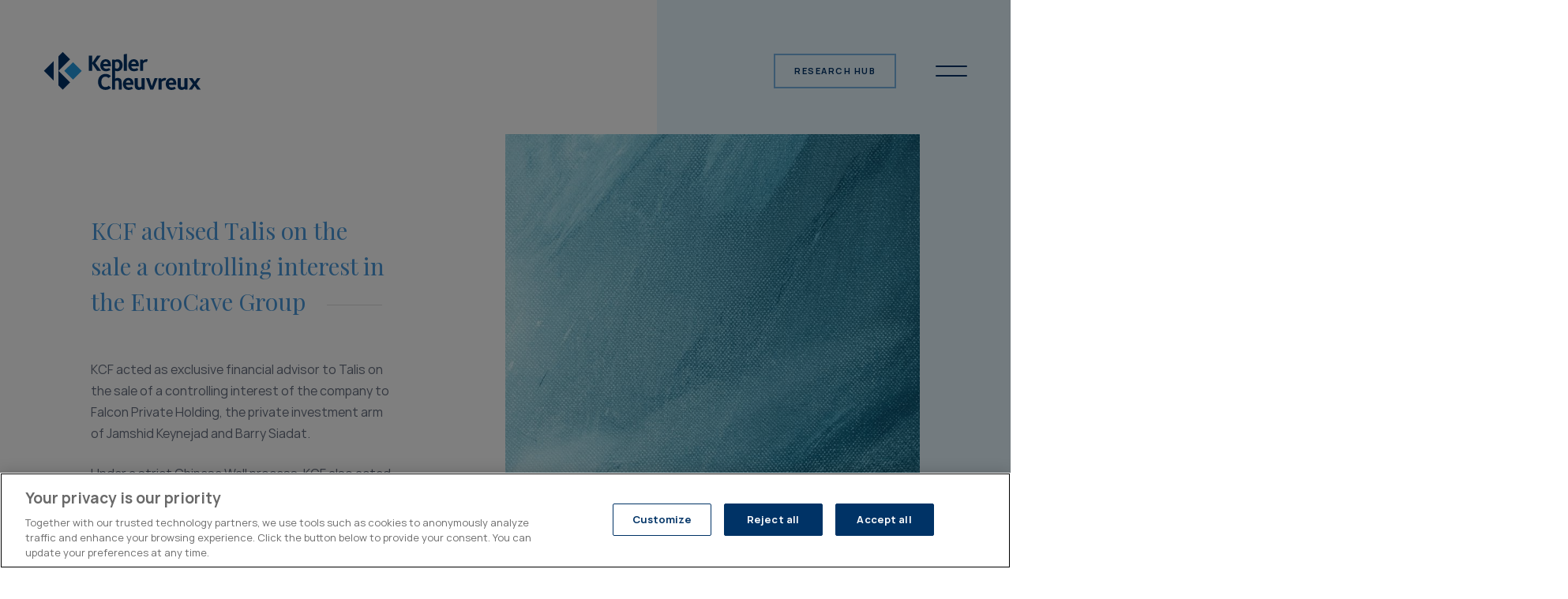

--- FILE ---
content_type: text/html; charset=UTF-8
request_url: https://www.keplercheuvreux.com/en/kcf-advised-talis-on-the-sale-a-controlling-interest-in-the-eurocave-group/
body_size: 9097
content:
<!doctype html>
<html lang="en-US">
<head>
	<meta charset="UTF-8">
  <meta http-equiv="X-UA-Compatible" content="IE=edge">
  <meta name="viewport" content="width=device-width, initial-scale=1, minimum-scale=1.0, maximum-scale=1.0, user-scalable=no">
  <link rel="shortcut icon" href="/app/themes/kepler_cheuvreux/assets/img/favicon.png" type="image/png">
	<link rel="profile" href="https://gmpg.org/xfn/11">
  <script>
    var wpAjaxUrl = 'https://www.keplercheuvreux.com/wp/wp-admin/admin-ajax.php';
  </script>
  <script src="https://cdnjs.cloudflare.com/ajax/libs/jquery/3.6.1/jquery.min.js" integrity="sha512-aVKKRRi/Q/YV+4mjoKBsE4x3H+BkegoM/em46NNlCqNTmUYADjBbeNefNxYV7giUp0VxICtqdrbqU7iVaeZNXA==" crossorigin="anonymous" referrerpolicy="no-referrer"></script>
	<meta name='robots' content='index, follow, max-image-preview:large, max-snippet:-1, max-video-preview:-1' />
	<style>img:is([sizes="auto" i], [sizes^="auto," i]) { contain-intrinsic-size: 3000px 1500px }</style>
	
	<!-- This site is optimized with the Yoast SEO plugin v24.1 - https://yoast.com/wordpress/plugins/seo/ -->
	<title>KCF advised Talis on the sale a controlling interest in the EuroCave Group | Kepler Cheuvreux</title>
	<link rel="canonical" href="https://www.keplercheuvreux.com/en/kcf-advised-talis-on-the-sale-a-controlling-interest-in-the-eurocave-group/" />
	<meta property="og:locale" content="en_US" />
	<meta property="og:type" content="article" />
	<meta property="og:title" content="KCF advised Talis on the sale a controlling interest in the EuroCave Group | Kepler Cheuvreux" />
	<meta property="og:url" content="https://www.keplercheuvreux.com/en/kcf-advised-talis-on-the-sale-a-controlling-interest-in-the-eurocave-group/" />
	<meta property="og:site_name" content="Kepler Cheuvreux" />
	<meta property="article:modified_time" content="2023-11-03T13:52:58+00:00" />
	<meta property="og:image" content="https://www.keplercheuvreux.com/app/uploads/2020/03/Research-1-min.jpg" />
	<meta property="og:image:width" content="1393" />
	<meta property="og:image:height" content="929" />
	<meta property="og:image:type" content="image/jpeg" />
	<meta name="twitter:card" content="summary_large_image" />
	<script type="application/ld+json" class="yoast-schema-graph">{"@context":"https://schema.org","@graph":[{"@type":"WebPage","@id":"https://www.keplercheuvreux.com/en/kcf-advised-talis-on-the-sale-a-controlling-interest-in-the-eurocave-group/","url":"https://www.keplercheuvreux.com/en/kcf-advised-talis-on-the-sale-a-controlling-interest-in-the-eurocave-group/","name":"KCF advised Talis on the sale a controlling interest in the EuroCave Group | Kepler Cheuvreux","isPartOf":{"@id":"https://www.keplercheuvreux.com/en/#website"},"primaryImageOfPage":{"@id":"https://www.keplercheuvreux.com/en/kcf-advised-talis-on-the-sale-a-controlling-interest-in-the-eurocave-group/#primaryimage"},"image":{"@id":"https://www.keplercheuvreux.com/en/kcf-advised-talis-on-the-sale-a-controlling-interest-in-the-eurocave-group/#primaryimage"},"thumbnailUrl":"https://www.keplercheuvreux.com/app/uploads/2020/03/Research-1-min.jpg","datePublished":"2022-02-17T12:14:01+00:00","dateModified":"2023-11-03T13:52:58+00:00","breadcrumb":{"@id":"https://www.keplercheuvreux.com/en/kcf-advised-talis-on-the-sale-a-controlling-interest-in-the-eurocave-group/#breadcrumb"},"inLanguage":"en-US","potentialAction":[{"@type":"ReadAction","target":["https://www.keplercheuvreux.com/en/kcf-advised-talis-on-the-sale-a-controlling-interest-in-the-eurocave-group/"]}]},{"@type":"ImageObject","inLanguage":"en-US","@id":"https://www.keplercheuvreux.com/en/kcf-advised-talis-on-the-sale-a-controlling-interest-in-the-eurocave-group/#primaryimage","url":"https://www.keplercheuvreux.com/app/uploads/2020/03/Research-1-min.jpg","contentUrl":"https://www.keplercheuvreux.com/app/uploads/2020/03/Research-1-min.jpg","width":1393,"height":929},{"@type":"BreadcrumbList","@id":"https://www.keplercheuvreux.com/en/kcf-advised-talis-on-the-sale-a-controlling-interest-in-the-eurocave-group/#breadcrumb","itemListElement":[{"@type":"ListItem","position":1,"name":"Home","item":"https://www.keplercheuvreux.com/en/"},{"@type":"ListItem","position":2,"name":"KCF advised Talis on the sale a controlling interest in the EuroCave Group"}]},{"@type":"WebSite","@id":"https://www.keplercheuvreux.com/en/#website","url":"https://www.keplercheuvreux.com/en/","name":"Kepler Cheuvreux","description":"The tagline of website...","publisher":{"@id":"https://www.keplercheuvreux.com/en/#organization"},"potentialAction":[{"@type":"SearchAction","target":{"@type":"EntryPoint","urlTemplate":"https://www.keplercheuvreux.com/en/?s={search_term_string}"},"query-input":{"@type":"PropertyValueSpecification","valueRequired":true,"valueName":"search_term_string"}}],"inLanguage":"en-US"},{"@type":"Organization","@id":"https://www.keplercheuvreux.com/en/#organization","name":"Kepler Cheuvreux","url":"https://www.keplercheuvreux.com/en/","logo":{"@type":"ImageObject","inLanguage":"en-US","@id":"https://www.keplercheuvreux.com/en/#/schema/logo/image/","url":"https://www.keplercheuvreux.com/app/uploads/2020/03/logo.svg","contentUrl":"https://www.keplercheuvreux.com/app/uploads/2020/03/logo.svg","caption":"Kepler Cheuvreux"},"image":{"@id":"https://www.keplercheuvreux.com/en/#/schema/logo/image/"}}]}</script>
	<!-- / Yoast SEO plugin. -->


<link rel="alternate" type="application/rss+xml" title="Kepler Cheuvreux &raquo; Feed" href="https://www.keplercheuvreux.com/en/feed/" />
<link rel="alternate" type="application/rss+xml" title="Kepler Cheuvreux &raquo; Comments Feed" href="https://www.keplercheuvreux.com/en/comments/feed/" />
<script type="text/javascript">
/* <![CDATA[ */
window._wpemojiSettings = {"baseUrl":"https:\/\/s.w.org\/images\/core\/emoji\/15.0.3\/72x72\/","ext":".png","svgUrl":"https:\/\/s.w.org\/images\/core\/emoji\/15.0.3\/svg\/","svgExt":".svg","source":{"concatemoji":"https:\/\/www.keplercheuvreux.com\/wp\/wp-includes\/js\/wp-emoji-release.min.js?ver=6.7.1"}};
/*! This file is auto-generated */
!function(i,n){var o,s,e;function c(e){try{var t={supportTests:e,timestamp:(new Date).valueOf()};sessionStorage.setItem(o,JSON.stringify(t))}catch(e){}}function p(e,t,n){e.clearRect(0,0,e.canvas.width,e.canvas.height),e.fillText(t,0,0);var t=new Uint32Array(e.getImageData(0,0,e.canvas.width,e.canvas.height).data),r=(e.clearRect(0,0,e.canvas.width,e.canvas.height),e.fillText(n,0,0),new Uint32Array(e.getImageData(0,0,e.canvas.width,e.canvas.height).data));return t.every(function(e,t){return e===r[t]})}function u(e,t,n){switch(t){case"flag":return n(e,"\ud83c\udff3\ufe0f\u200d\u26a7\ufe0f","\ud83c\udff3\ufe0f\u200b\u26a7\ufe0f")?!1:!n(e,"\ud83c\uddfa\ud83c\uddf3","\ud83c\uddfa\u200b\ud83c\uddf3")&&!n(e,"\ud83c\udff4\udb40\udc67\udb40\udc62\udb40\udc65\udb40\udc6e\udb40\udc67\udb40\udc7f","\ud83c\udff4\u200b\udb40\udc67\u200b\udb40\udc62\u200b\udb40\udc65\u200b\udb40\udc6e\u200b\udb40\udc67\u200b\udb40\udc7f");case"emoji":return!n(e,"\ud83d\udc26\u200d\u2b1b","\ud83d\udc26\u200b\u2b1b")}return!1}function f(e,t,n){var r="undefined"!=typeof WorkerGlobalScope&&self instanceof WorkerGlobalScope?new OffscreenCanvas(300,150):i.createElement("canvas"),a=r.getContext("2d",{willReadFrequently:!0}),o=(a.textBaseline="top",a.font="600 32px Arial",{});return e.forEach(function(e){o[e]=t(a,e,n)}),o}function t(e){var t=i.createElement("script");t.src=e,t.defer=!0,i.head.appendChild(t)}"undefined"!=typeof Promise&&(o="wpEmojiSettingsSupports",s=["flag","emoji"],n.supports={everything:!0,everythingExceptFlag:!0},e=new Promise(function(e){i.addEventListener("DOMContentLoaded",e,{once:!0})}),new Promise(function(t){var n=function(){try{var e=JSON.parse(sessionStorage.getItem(o));if("object"==typeof e&&"number"==typeof e.timestamp&&(new Date).valueOf()<e.timestamp+604800&&"object"==typeof e.supportTests)return e.supportTests}catch(e){}return null}();if(!n){if("undefined"!=typeof Worker&&"undefined"!=typeof OffscreenCanvas&&"undefined"!=typeof URL&&URL.createObjectURL&&"undefined"!=typeof Blob)try{var e="postMessage("+f.toString()+"("+[JSON.stringify(s),u.toString(),p.toString()].join(",")+"));",r=new Blob([e],{type:"text/javascript"}),a=new Worker(URL.createObjectURL(r),{name:"wpTestEmojiSupports"});return void(a.onmessage=function(e){c(n=e.data),a.terminate(),t(n)})}catch(e){}c(n=f(s,u,p))}t(n)}).then(function(e){for(var t in e)n.supports[t]=e[t],n.supports.everything=n.supports.everything&&n.supports[t],"flag"!==t&&(n.supports.everythingExceptFlag=n.supports.everythingExceptFlag&&n.supports[t]);n.supports.everythingExceptFlag=n.supports.everythingExceptFlag&&!n.supports.flag,n.DOMReady=!1,n.readyCallback=function(){n.DOMReady=!0}}).then(function(){return e}).then(function(){var e;n.supports.everything||(n.readyCallback(),(e=n.source||{}).concatemoji?t(e.concatemoji):e.wpemoji&&e.twemoji&&(t(e.twemoji),t(e.wpemoji)))}))}((window,document),window._wpemojiSettings);
/* ]]> */
</script>
<style id='wp-emoji-styles-inline-css' type='text/css'>

	img.wp-smiley, img.emoji {
		display: inline !important;
		border: none !important;
		box-shadow: none !important;
		height: 1em !important;
		width: 1em !important;
		margin: 0 0.07em !important;
		vertical-align: -0.1em !important;
		background: none !important;
		padding: 0 !important;
	}
</style>
<link rel='stylesheet' id='wp-block-library-css' href='https://www.keplercheuvreux.com/wp/wp-includes/css/dist/block-library/style.min.css?ver=6.7.1' type='text/css' media='all' />
<style id='classic-theme-styles-inline-css' type='text/css'>
/*! This file is auto-generated */
.wp-block-button__link{color:#fff;background-color:#32373c;border-radius:9999px;box-shadow:none;text-decoration:none;padding:calc(.667em + 2px) calc(1.333em + 2px);font-size:1.125em}.wp-block-file__button{background:#32373c;color:#fff;text-decoration:none}
</style>
<style id='global-styles-inline-css' type='text/css'>
:root{--wp--preset--aspect-ratio--square: 1;--wp--preset--aspect-ratio--4-3: 4/3;--wp--preset--aspect-ratio--3-4: 3/4;--wp--preset--aspect-ratio--3-2: 3/2;--wp--preset--aspect-ratio--2-3: 2/3;--wp--preset--aspect-ratio--16-9: 16/9;--wp--preset--aspect-ratio--9-16: 9/16;--wp--preset--color--black: #000000;--wp--preset--color--cyan-bluish-gray: #abb8c3;--wp--preset--color--white: #ffffff;--wp--preset--color--pale-pink: #f78da7;--wp--preset--color--vivid-red: #cf2e2e;--wp--preset--color--luminous-vivid-orange: #ff6900;--wp--preset--color--luminous-vivid-amber: #fcb900;--wp--preset--color--light-green-cyan: #7bdcb5;--wp--preset--color--vivid-green-cyan: #00d084;--wp--preset--color--pale-cyan-blue: #8ed1fc;--wp--preset--color--vivid-cyan-blue: #0693e3;--wp--preset--color--vivid-purple: #9b51e0;--wp--preset--gradient--vivid-cyan-blue-to-vivid-purple: linear-gradient(135deg,rgba(6,147,227,1) 0%,rgb(155,81,224) 100%);--wp--preset--gradient--light-green-cyan-to-vivid-green-cyan: linear-gradient(135deg,rgb(122,220,180) 0%,rgb(0,208,130) 100%);--wp--preset--gradient--luminous-vivid-amber-to-luminous-vivid-orange: linear-gradient(135deg,rgba(252,185,0,1) 0%,rgba(255,105,0,1) 100%);--wp--preset--gradient--luminous-vivid-orange-to-vivid-red: linear-gradient(135deg,rgba(255,105,0,1) 0%,rgb(207,46,46) 100%);--wp--preset--gradient--very-light-gray-to-cyan-bluish-gray: linear-gradient(135deg,rgb(238,238,238) 0%,rgb(169,184,195) 100%);--wp--preset--gradient--cool-to-warm-spectrum: linear-gradient(135deg,rgb(74,234,220) 0%,rgb(151,120,209) 20%,rgb(207,42,186) 40%,rgb(238,44,130) 60%,rgb(251,105,98) 80%,rgb(254,248,76) 100%);--wp--preset--gradient--blush-light-purple: linear-gradient(135deg,rgb(255,206,236) 0%,rgb(152,150,240) 100%);--wp--preset--gradient--blush-bordeaux: linear-gradient(135deg,rgb(254,205,165) 0%,rgb(254,45,45) 50%,rgb(107,0,62) 100%);--wp--preset--gradient--luminous-dusk: linear-gradient(135deg,rgb(255,203,112) 0%,rgb(199,81,192) 50%,rgb(65,88,208) 100%);--wp--preset--gradient--pale-ocean: linear-gradient(135deg,rgb(255,245,203) 0%,rgb(182,227,212) 50%,rgb(51,167,181) 100%);--wp--preset--gradient--electric-grass: linear-gradient(135deg,rgb(202,248,128) 0%,rgb(113,206,126) 100%);--wp--preset--gradient--midnight: linear-gradient(135deg,rgb(2,3,129) 0%,rgb(40,116,252) 100%);--wp--preset--font-size--small: 13px;--wp--preset--font-size--medium: 20px;--wp--preset--font-size--large: 36px;--wp--preset--font-size--x-large: 42px;--wp--preset--spacing--20: 0.44rem;--wp--preset--spacing--30: 0.67rem;--wp--preset--spacing--40: 1rem;--wp--preset--spacing--50: 1.5rem;--wp--preset--spacing--60: 2.25rem;--wp--preset--spacing--70: 3.38rem;--wp--preset--spacing--80: 5.06rem;--wp--preset--shadow--natural: 6px 6px 9px rgba(0, 0, 0, 0.2);--wp--preset--shadow--deep: 12px 12px 50px rgba(0, 0, 0, 0.4);--wp--preset--shadow--sharp: 6px 6px 0px rgba(0, 0, 0, 0.2);--wp--preset--shadow--outlined: 6px 6px 0px -3px rgba(255, 255, 255, 1), 6px 6px rgba(0, 0, 0, 1);--wp--preset--shadow--crisp: 6px 6px 0px rgba(0, 0, 0, 1);}:where(.is-layout-flex){gap: 0.5em;}:where(.is-layout-grid){gap: 0.5em;}body .is-layout-flex{display: flex;}.is-layout-flex{flex-wrap: wrap;align-items: center;}.is-layout-flex > :is(*, div){margin: 0;}body .is-layout-grid{display: grid;}.is-layout-grid > :is(*, div){margin: 0;}:where(.wp-block-columns.is-layout-flex){gap: 2em;}:where(.wp-block-columns.is-layout-grid){gap: 2em;}:where(.wp-block-post-template.is-layout-flex){gap: 1.25em;}:where(.wp-block-post-template.is-layout-grid){gap: 1.25em;}.has-black-color{color: var(--wp--preset--color--black) !important;}.has-cyan-bluish-gray-color{color: var(--wp--preset--color--cyan-bluish-gray) !important;}.has-white-color{color: var(--wp--preset--color--white) !important;}.has-pale-pink-color{color: var(--wp--preset--color--pale-pink) !important;}.has-vivid-red-color{color: var(--wp--preset--color--vivid-red) !important;}.has-luminous-vivid-orange-color{color: var(--wp--preset--color--luminous-vivid-orange) !important;}.has-luminous-vivid-amber-color{color: var(--wp--preset--color--luminous-vivid-amber) !important;}.has-light-green-cyan-color{color: var(--wp--preset--color--light-green-cyan) !important;}.has-vivid-green-cyan-color{color: var(--wp--preset--color--vivid-green-cyan) !important;}.has-pale-cyan-blue-color{color: var(--wp--preset--color--pale-cyan-blue) !important;}.has-vivid-cyan-blue-color{color: var(--wp--preset--color--vivid-cyan-blue) !important;}.has-vivid-purple-color{color: var(--wp--preset--color--vivid-purple) !important;}.has-black-background-color{background-color: var(--wp--preset--color--black) !important;}.has-cyan-bluish-gray-background-color{background-color: var(--wp--preset--color--cyan-bluish-gray) !important;}.has-white-background-color{background-color: var(--wp--preset--color--white) !important;}.has-pale-pink-background-color{background-color: var(--wp--preset--color--pale-pink) !important;}.has-vivid-red-background-color{background-color: var(--wp--preset--color--vivid-red) !important;}.has-luminous-vivid-orange-background-color{background-color: var(--wp--preset--color--luminous-vivid-orange) !important;}.has-luminous-vivid-amber-background-color{background-color: var(--wp--preset--color--luminous-vivid-amber) !important;}.has-light-green-cyan-background-color{background-color: var(--wp--preset--color--light-green-cyan) !important;}.has-vivid-green-cyan-background-color{background-color: var(--wp--preset--color--vivid-green-cyan) !important;}.has-pale-cyan-blue-background-color{background-color: var(--wp--preset--color--pale-cyan-blue) !important;}.has-vivid-cyan-blue-background-color{background-color: var(--wp--preset--color--vivid-cyan-blue) !important;}.has-vivid-purple-background-color{background-color: var(--wp--preset--color--vivid-purple) !important;}.has-black-border-color{border-color: var(--wp--preset--color--black) !important;}.has-cyan-bluish-gray-border-color{border-color: var(--wp--preset--color--cyan-bluish-gray) !important;}.has-white-border-color{border-color: var(--wp--preset--color--white) !important;}.has-pale-pink-border-color{border-color: var(--wp--preset--color--pale-pink) !important;}.has-vivid-red-border-color{border-color: var(--wp--preset--color--vivid-red) !important;}.has-luminous-vivid-orange-border-color{border-color: var(--wp--preset--color--luminous-vivid-orange) !important;}.has-luminous-vivid-amber-border-color{border-color: var(--wp--preset--color--luminous-vivid-amber) !important;}.has-light-green-cyan-border-color{border-color: var(--wp--preset--color--light-green-cyan) !important;}.has-vivid-green-cyan-border-color{border-color: var(--wp--preset--color--vivid-green-cyan) !important;}.has-pale-cyan-blue-border-color{border-color: var(--wp--preset--color--pale-cyan-blue) !important;}.has-vivid-cyan-blue-border-color{border-color: var(--wp--preset--color--vivid-cyan-blue) !important;}.has-vivid-purple-border-color{border-color: var(--wp--preset--color--vivid-purple) !important;}.has-vivid-cyan-blue-to-vivid-purple-gradient-background{background: var(--wp--preset--gradient--vivid-cyan-blue-to-vivid-purple) !important;}.has-light-green-cyan-to-vivid-green-cyan-gradient-background{background: var(--wp--preset--gradient--light-green-cyan-to-vivid-green-cyan) !important;}.has-luminous-vivid-amber-to-luminous-vivid-orange-gradient-background{background: var(--wp--preset--gradient--luminous-vivid-amber-to-luminous-vivid-orange) !important;}.has-luminous-vivid-orange-to-vivid-red-gradient-background{background: var(--wp--preset--gradient--luminous-vivid-orange-to-vivid-red) !important;}.has-very-light-gray-to-cyan-bluish-gray-gradient-background{background: var(--wp--preset--gradient--very-light-gray-to-cyan-bluish-gray) !important;}.has-cool-to-warm-spectrum-gradient-background{background: var(--wp--preset--gradient--cool-to-warm-spectrum) !important;}.has-blush-light-purple-gradient-background{background: var(--wp--preset--gradient--blush-light-purple) !important;}.has-blush-bordeaux-gradient-background{background: var(--wp--preset--gradient--blush-bordeaux) !important;}.has-luminous-dusk-gradient-background{background: var(--wp--preset--gradient--luminous-dusk) !important;}.has-pale-ocean-gradient-background{background: var(--wp--preset--gradient--pale-ocean) !important;}.has-electric-grass-gradient-background{background: var(--wp--preset--gradient--electric-grass) !important;}.has-midnight-gradient-background{background: var(--wp--preset--gradient--midnight) !important;}.has-small-font-size{font-size: var(--wp--preset--font-size--small) !important;}.has-medium-font-size{font-size: var(--wp--preset--font-size--medium) !important;}.has-large-font-size{font-size: var(--wp--preset--font-size--large) !important;}.has-x-large-font-size{font-size: var(--wp--preset--font-size--x-large) !important;}
:where(.wp-block-post-template.is-layout-flex){gap: 1.25em;}:where(.wp-block-post-template.is-layout-grid){gap: 1.25em;}
:where(.wp-block-columns.is-layout-flex){gap: 2em;}:where(.wp-block-columns.is-layout-grid){gap: 2em;}
:root :where(.wp-block-pullquote){font-size: 1.5em;line-height: 1.6;}
</style>
<link rel='stylesheet' id='fonts-css' href='https://www.keplercheuvreux.com/app/themes/kepler_cheuvreux/assets/fonts/fonts.css?ver=1732627530' type='text/css' media='all' />
<link rel='stylesheet' id='main-css' href='https://www.keplercheuvreux.com/app/themes/kepler_cheuvreux/assets/styles/main.css?ver=1732627530' type='text/css' media='all' />
<link rel='stylesheet' id='page--page-css' href='https://www.keplercheuvreux.com/app/themes/kepler_cheuvreux/assets/pages/page/styles/page--page.css?ver=1732627530' type='text/css' media='all' />
<link rel='stylesheet' id='kepler-cheuvreux-style-css' href='https://www.keplercheuvreux.com/app/themes/kepler_cheuvreux/style.css?ver=6.7.1' type='text/css' media='all' />
<script type="text/javascript" src="https://www.keplercheuvreux.com/app/themes/kepler_cheuvreux/assets/js/main.js?ver=6.7.1" id="main-js"></script>
<link rel="https://api.w.org/" href="https://www.keplercheuvreux.com/wp-json/" /><link rel="alternate" title="JSON" type="application/json" href="https://www.keplercheuvreux.com/wp-json/wp/v2/pages/17321" /><link rel="EditURI" type="application/rsd+xml" title="RSD" href="https://www.keplercheuvreux.com/wp/xmlrpc.php?rsd" />
<meta name="generator" content="WordPress 6.7.1" />
<link rel='shortlink' href='https://www.keplercheuvreux.com/?p=17321' />
<link rel="alternate" title="oEmbed (JSON)" type="application/json+oembed" href="https://www.keplercheuvreux.com/wp-json/oembed/1.0/embed?url=https%3A%2F%2Fwww.keplercheuvreux.com%2Fen%2Fkcf-advised-talis-on-the-sale-a-controlling-interest-in-the-eurocave-group%2F" />
<link rel="alternate" title="oEmbed (XML)" type="text/xml+oembed" href="https://www.keplercheuvreux.com/wp-json/oembed/1.0/embed?url=https%3A%2F%2Fwww.keplercheuvreux.com%2Fen%2Fkcf-advised-talis-on-the-sale-a-controlling-interest-in-the-eurocave-group%2F&#038;format=xml" />
<noscript><style id="rocket-lazyload-nojs-css">.rll-youtube-player, [data-lazy-src]{display:none !important;}</style></noscript>    <!-- Google Tag Manager -->
    <script>
      (function(w,d,s,l,i){w[l]=w[l]||[];w[l].push({'gtm.start':
          new Date().getTime(),event:'gtm.js'});var f=d.getElementsByTagName(s)[0],
        j=d.createElement(s),dl=l!='dataLayer'?'&l='+l:'';j.async=true;j.src=
        'https://www.googletagmanager.com/gtm.js?id='+i+dl;f.parentNode.insertBefore(j,f);
      })(window,document,'script','dataLayer','GTM-N6C8PRV');
    </script>
    <!-- End Google Tag Manager -->
</head>

<body class="page-template-default page page-id-17321 wp-custom-logo">
<div id="page" class="site">

	<header id="masthead" class="site-header">
    <div class="header-container js-open on-load">
      <div class="menu-controls">
        <a class="menu-branding" href="https://www.keplercheuvreux.com/en/">
        </a>
        <div class="menu-language-switcher">
                                  <a class="active" href="https://www.keplercheuvreux.com/en/kcf-advised-talis-on-the-sale-a-controlling-interest-in-the-eurocave-group/">en</a>
                                              <a href="https://www.keplercheuvreux.com/fr/">fr</a>
                              </div>
        <div class="menu-research-hub">
            <div class="research-hub-button">
              Research hub            </div>
        </div>
        <div class="menu-toggle">
            <div class="menu-toggle-button"></div>
        </div>
      </div>
      <div class="menu-wrapper">
        <div class="menu-main">
          <div class="menu-main-menu">
            <div class="menu-main-menu-en-container"><ul id="menu-main-menu-en" class="menu"><li id="menu-item-2548" class="menu-item menu-item-type-post_type menu-item-object-service_post_type menu-item-2548"><a href="https://www.keplercheuvreux.com/en/research/">Research</a></li>
<li id="menu-item-205" class="menu-item menu-item-type-post_type menu-item-object-service_post_type menu-item-205"><a href="https://www.keplercheuvreux.com/en/executionkcx/">Execution</a></li>
<li id="menu-item-1248" class="menu-item menu-item-type-post_type menu-item-object-service_post_type menu-item-1248"><a href="https://www.keplercheuvreux.com/en/fixed-income-and-credit/">Fixed Income and Credit</a></li>
<li id="menu-item-204" class="menu-item menu-item-type-post_type menu-item-object-service_post_type menu-item-204"><a href="https://www.keplercheuvreux.com/en/structured-solutions/">Structured Solutions</a></li>
<li id="menu-item-1247" class="menu-item menu-item-type-post_type menu-item-object-service_post_type menu-item-1247"><a href="https://www.keplercheuvreux.com/en/corporate-finance/">Corporate Finance</a></li>
<li id="menu-item-203" class="menu-item menu-item-type-post_type menu-item-object-service_post_type menu-item-203"><a href="https://www.keplercheuvreux.com/en/asset-management/">Asset Management</a></li>
</ul></div>          </div>
          <div class="menu-common-menu">
            <div class="menu-common-menu-en-container"><ul id="menu-common-menu-en" class="menu"><li id="menu-item-1120" class="menu-item menu-item-type-post_type menu-item-object-page menu-item-1120"><a href="https://www.keplercheuvreux.com/en/about-us/">About us</a></li>
<li id="menu-item-24005" class="menu-item menu-item-type-custom menu-item-object-custom menu-item-24005"><a href="https://www.keplercheuvreux.com/en/kepler-cheuvreux-foundation/">Foundation</a></li>
<li id="menu-item-216" class="menu-item menu-item-type-post_type menu-item-object-page menu-item-216"><a href="https://www.keplercheuvreux.com/en/articles/">News</a></li>
<li id="menu-item-212" class="menu-item menu-item-type-post_type menu-item-object-page menu-item-212"><a href="https://www.keplercheuvreux.com/en/offices/">Office locations</a></li>
<li id="menu-item-215" class="menu-item menu-item-type-custom menu-item-object-custom menu-item-215"><a target="_blank" href="https://keplercheuvreux.teamtailor.com/">Careers</a></li>
<li id="menu-item-213" class="menu-item menu-item-type-post_type menu-item-object-page menu-item-213"><a href="https://www.keplercheuvreux.com/en/contactkc/">Contact us</a></li>
</ul></div>          </div>
        </div>
        <div class="sidebar">
          <div class="sidebar-image"></div>
        </div>
      </div>
    </div>
	</header><!-- #masthead -->

	<div id="content" class="site-content">

	<div id="primary" class="content-area">
		<main id="main" class="site-main">

		<div class="page-main-content">
	<div class="page-banner">
    <div class="page-banner-content">
      <div class="page-banner-title">
        KCF advised Talis on the sale a controlling interest in the EuroCave Group      </div>
      <h1 class="page-banner-subtitle">
              </h1>
      <div class="page-banner-text">
        <p>KCF acted as exclusive financial advisor to Talis on the sale of a controlling interest of the company to Falcon Private Holding, the private investment arm of Jamshid Keynejad and Barry Siadat.</p>
<p>Under a strict Chinese Wall process, KCF also acted as exclusive financial advisor to Falcon Private Holdings to raise a Unitranche and super senior RCF in connection with its acquisition of Eurocave.</p>
<p>EuroCave, the French global leader in premium wine cabinets founded in 1976, designs and produces its wine conservation and storage products exclusively in France and generates approximately EUR30m of global sales.</p>
      </div>
    </div>
		<div class="page-banner-image">
      <div data-bg="https://www.keplercheuvreux.com/app/uploads/2020/03/Research-1-min.jpg" class="image rocket-lazyload" style=""></div>
		</div>
	</div>
  	<div class="page-content">
			</div>
</div>

		</main><!-- #main -->
	</div><!-- #primary -->


	</div><!-- #content -->

	<footer class="site-footer">
    <div class="footer-container">
      <div class="footer-kepler">
        <div class="footer-widgets">
          <div class="footer-kepler-widget"><a href="https://www.keplercheuvreux.com/en/"><img width="1" height="1" src="data:image/svg+xml,%3Csvg%20xmlns='http://www.w3.org/2000/svg'%20viewBox='0%200%201%201'%3E%3C/svg%3E" class="image wp-image-2792  attachment-medium size-medium" alt="" style="max-width: 100%; height: auto;" decoding="async" data-lazy-src="https://www.keplercheuvreux.com/app/uploads/2020/09/kepler_logo.svg" /><noscript><img width="1" height="1" src="https://www.keplercheuvreux.com/app/uploads/2020/09/kepler_logo.svg" class="image wp-image-2792  attachment-medium size-medium" alt="" style="max-width: 100%; height: auto;" decoding="async" loading="lazy" /></noscript></a></div><div class="footer-kepler-widget">			<div class="textwidget"><p>Kepler Cheuvreux is a leading independent European financial services company that specialises in Research, Execution, Fixed Income and Credit, Structured Solutions, Corporate Finance and Asset Management.</p>
</div>
		</div><div class="footer-kepler-widget"><a href="https://www.linkedin.com/company/kepler-cheuvreux/" target="_blank"><img width="1" height="1" src="data:image/svg+xml,%3Csvg%20xmlns='http://www.w3.org/2000/svg'%20viewBox='0%200%201%201'%3E%3C/svg%3E" class="image wp-image-2787  attachment-medium size-medium" alt="" style="max-width: 100%; height: auto;" decoding="async" data-lazy-src="https://www.keplercheuvreux.com/app/uploads/2020/09/kepler_linkedin_en.svg" /><noscript><img width="1" height="1" src="https://www.keplercheuvreux.com/app/uploads/2020/09/kepler_linkedin_en.svg" class="image wp-image-2787  attachment-medium size-medium" alt="" style="max-width: 100%; height: auto;" decoding="async" loading="lazy" /></noscript></a></div>        </div>
      </div>
      <div class="footer-menu">
        <div class="menus-wrapper">
          <div class="main-menu">
            <div class="menu-main-menu-en-container"><ul id="menu-main-menu-en-1" class="menu"><li class="menu-item menu-item-type-post_type menu-item-object-service_post_type menu-item-2548"><a href="https://www.keplercheuvreux.com/en/research/">Research</a></li>
<li class="menu-item menu-item-type-post_type menu-item-object-service_post_type menu-item-205"><a href="https://www.keplercheuvreux.com/en/executionkcx/">Execution</a></li>
<li class="menu-item menu-item-type-post_type menu-item-object-service_post_type menu-item-1248"><a href="https://www.keplercheuvreux.com/en/fixed-income-and-credit/">Fixed Income and Credit</a></li>
<li class="menu-item menu-item-type-post_type menu-item-object-service_post_type menu-item-204"><a href="https://www.keplercheuvreux.com/en/structured-solutions/">Structured Solutions</a></li>
<li class="menu-item menu-item-type-post_type menu-item-object-service_post_type menu-item-1247"><a href="https://www.keplercheuvreux.com/en/corporate-finance/">Corporate Finance</a></li>
<li class="menu-item menu-item-type-post_type menu-item-object-service_post_type menu-item-203"><a href="https://www.keplercheuvreux.com/en/asset-management/">Asset Management</a></li>
</ul></div>          </div>
          <div class="common-menu">
            <div class="menu-common-menu-en-container"><ul id="menu-common-menu-en-1" class="menu"><li class="menu-item menu-item-type-post_type menu-item-object-page menu-item-1120"><a href="https://www.keplercheuvreux.com/en/about-us/">About us</a></li>
<li class="menu-item menu-item-type-custom menu-item-object-custom menu-item-24005"><a href="https://www.keplercheuvreux.com/en/kepler-cheuvreux-foundation/">Foundation</a></li>
<li class="menu-item menu-item-type-post_type menu-item-object-page menu-item-216"><a href="https://www.keplercheuvreux.com/en/articles/">News</a></li>
<li class="menu-item menu-item-type-post_type menu-item-object-page menu-item-212"><a href="https://www.keplercheuvreux.com/en/offices/">Office locations</a></li>
<li class="menu-item menu-item-type-custom menu-item-object-custom menu-item-215"><a target="_blank" href="https://keplercheuvreux.teamtailor.com/">Careers</a></li>
<li class="menu-item menu-item-type-post_type menu-item-object-page menu-item-213"><a href="https://www.keplercheuvreux.com/en/contactkc/">Contact us</a></li>
</ul></div>          </div>
        </div>
        <div class="informations-wrapper">
          <div class="copyright">
            ©2026, Kepler Cheuvreux          </div>
          <div class="informations-menu">
            <div class="menu-footer-menu-en-container"><ul id="menu-footer-menu-en" class="menu"><li id="menu-item-240" class="menu-item menu-item-type-post_type menu-item-object-page menu-item-240"><a href="https://www.keplercheuvreux.com/en/legal-and-compliance/">Legal &#038; Compliance</a></li>
<li id="menu-item-1066" class="menu-item menu-item-type-post_type menu-item-object-page menu-item-1066"><a href="https://www.keplercheuvreux.com/en/operations/">Operations</a></li>
<li id="menu-item-805" class="menu-item menu-item-type-custom menu-item-object-custom menu-item-805"><a target="_blank" href="https://research.keplercheuvreux.com/disclosure/stock/">Research Disclosures</a></li>
</ul></div>          </div>
        </div>
      </div>
    </div>
	</footer>
</div><!-- #page -->
<div id="hidden-research-hub-form" style="display: none"><div class="cf7sg-container cf7sg-not-grid"><div id="cf7sg-form-research-hub" class=" key_research-hub">
<div class="wpcf7 no-js" id="wpcf7-f281-o1" lang="en-US" dir="ltr">
<div class="screen-reader-response"><p role="status" aria-live="polite" aria-atomic="true"></p> <ul></ul></div>
<form action="/en/kcf-advised-talis-on-the-sale-a-controlling-interest-in-the-eurocave-group/#wpcf7-f281-o1" method="post" class="wpcf7-form init" aria-label="Contact form" novalidate="novalidate" data-status="init">
<div style="display: none;">
<input type="hidden" name="_wpcf7" value="281" />
<input type="hidden" name="_wpcf7_version" value="5.9.8" />
<input type="hidden" name="_wpcf7_locale" value="en_US" />
<input type="hidden" name="_wpcf7_unit_tag" value="wpcf7-f281-o1" />
<input type="hidden" name="_wpcf7_container_post" value="0" />
<input type="hidden" name="_wpcf7_posted_data_hash" value="" />
<input type="hidden" name="_wpcf7_key" value="research-hub" />
<input type="hidden" name="_cf7sg_toggles" value="" />
<input type="hidden" name="_cf7sg_version" value="4.15.8" />
<input type="hidden" name="_wpnonce" value="6c8e29996a" />
<input type="hidden" name="_wpcf7_lang" value="en" />
<input type="hidden" name="_wpcf7_recaptcha_response" value="" />
</div>
<div class="contact-form-column">
	<div class="form-element form-element-text">
		<p><label>First name*</label><span class="wpcf7-form-control-wrap" data-name="firstname"><input size="40" maxlength="400" class="wpcf7-form-control wpcf7-text wpcf7-validates-as-required" aria-required="true" aria-invalid="false" placeholder="Enter your first name" value="" type="text" name="firstname" /></span>
		</p>
	</div>
	<div class="form-element form-element-text">
		<p><label>Last name*</label><span class="wpcf7-form-control-wrap" data-name="lastname"><input size="40" maxlength="400" class="wpcf7-form-control wpcf7-text wpcf7-validates-as-required" aria-required="true" aria-invalid="false" placeholder="Enter your last name" value="" type="text" name="lastname" /></span>
		</p>
	</div>
	<div class="form-element form-element-text">
		<p><label>Company name</label><span class="wpcf7-form-control-wrap" data-name="company"><input size="40" maxlength="400" class="wpcf7-form-control wpcf7-text" aria-invalid="false" placeholder="Enter your company name" value="" type="text" name="company" /></span>
		</p>
	</div>
	<div class="form-element form-element-text">
		<p><label>Profession</label><span class="wpcf7-form-control-wrap" data-name="profession"><input size="40" maxlength="400" class="wpcf7-form-control wpcf7-text" aria-invalid="false" placeholder="Enter your profession" value="" type="text" name="profession" /></span>
		</p>
	</div>
	<div class="form-element form-element-text">
		<p><label>Business sector</label><span class="wpcf7-form-control-wrap" data-name="business"><input size="40" maxlength="400" class="wpcf7-form-control wpcf7-text" aria-invalid="false" placeholder="Enter your business sector" value="" type="text" name="business" /></span>
		</p>
	</div>
	<div class="form-element form-element-tel">
		<p><label>Phone</label><span class="wpcf7-form-control-wrap" data-name="phone"><input size="40" maxlength="400" class="wpcf7-form-control wpcf7-tel wpcf7-text wpcf7-validates-as-tel" aria-invalid="false" placeholder="Enter your phone" value="" type="tel" name="phone" /></span>
		</p>
	</div>
	<div class="form-element form-element-email">
		<p><label>Email*</label><span class="wpcf7-form-control-wrap" data-name="email"><input size="40" maxlength="400" class="wpcf7-form-control wpcf7-email wpcf7-validates-as-required wpcf7-text wpcf7-validates-as-email" aria-required="true" aria-invalid="false" placeholder="Enter your email adress" value="" type="email" name="email" /></span>
		</p>
	</div>
	<div class="form-element form-element-email">
		<p><label>Email confirm*</label><span class="wpcf7-form-control-wrap" data-name="email-confirm"><input size="40" maxlength="400" class="wpcf7-form-control wpcf7-email wpcf7-validates-as-required wpcf7-text wpcf7-validates-as-email" aria-required="true" aria-invalid="false" placeholder="Enter your email adress" value="" type="email" name="email-confirm" /></span>
		</p>
	</div>
</div>
<div class="contact-form-row">
	<div class="form-element form-element-checkbox">
		<p><span class="wpcf7-form-control-wrap" data-name="rgpd"><span class="wpcf7-form-control wpcf7-acceptance"><span class="wpcf7-list-item"><label><input type="checkbox" name="rgpd" value="1" aria-invalid="false" /><span class="wpcf7-list-item-label">I have read and I accept  <a target="_blank" href="https://www.keplercheuvreux.com/app/uploads/2022/07/Personal-data-protection-policy.pdf"> the data policy</a>.*</span></label></span></span></span>
		</p>
	</div>
	<div class="form-element form-element-checkbox">
		<p><span class="wpcf7-form-control-wrap" data-name="accept"><span class="wpcf7-form-control wpcf7-acceptance"><span class="wpcf7-list-item"><label><input type="checkbox" name="accept" value="1" aria-invalid="false" /><span class="wpcf7-list-item-label">I certify that the information filled in this form is true, complete and accurate.*</span></label></span></span></span>
		</p>
	</div>
	<div class="form-element form-element-submit">
		<p><input class="wpcf7-form-control wpcf7-submit has-spinner" type="submit" value="Send the form" />
		</p>
	</div>
</div><div class="wpcf7-response-output" aria-hidden="true"></div>
</form>
</div>
</div></div></div>
<link rel='stylesheet' id='contact-form-7-css' href='https://www.keplercheuvreux.com/app/plugins/contact-form-7/includes/css/styles.css?ver=5.9.8' type='text/css' media='all' />
<script type="text/javascript" src="https://www.keplercheuvreux.com/app/themes/kepler_cheuvreux/js/navigation.js?ver=20151215" id="kepler-cheuvreux-navigation-js"></script>
<script type="text/javascript" src="https://www.keplercheuvreux.com/app/themes/kepler_cheuvreux/js/skip-link-focus-fix.js?ver=20151215" id="kepler-cheuvreux-skip-link-focus-fix-js"></script>
<script type="text/javascript" src="https://www.google.com/recaptcha/api.js?render=6LfOtSwkAAAAAFyVXPW4PVS-dx70sHK21L8xFyo0&amp;ver=3.0" id="google-recaptcha-js"></script>
<script type="text/javascript" src="https://www.keplercheuvreux.com/wp/wp-includes/js/dist/vendor/wp-polyfill.min.js?ver=3.15.0" id="wp-polyfill-js"></script>
<script type="text/javascript" id="wpcf7-recaptcha-js-extra">
/* <![CDATA[ */
var wpcf7_recaptcha = {"sitekey":"6LfOtSwkAAAAAFyVXPW4PVS-dx70sHK21L8xFyo0","actions":{"homepage":"homepage","contactform":"contactform"}};
/* ]]> */
</script>
<script type="text/javascript" src="https://www.keplercheuvreux.com/app/plugins/contact-form-7/modules/recaptcha/index.js?ver=5.9.8" id="wpcf7-recaptcha-js"></script>
<script type="text/javascript" src="https://www.keplercheuvreux.com/wp/wp-includes/js/dist/hooks.min.js?ver=4d63a3d491d11ffd8ac6" id="wp-hooks-js"></script>
<script type="text/javascript" src="https://www.keplercheuvreux.com/wp/wp-includes/js/dist/i18n.min.js?ver=5e580eb46a90c2b997e6" id="wp-i18n-js"></script>
<script type="text/javascript" id="wp-i18n-js-after">
/* <![CDATA[ */
wp.i18n.setLocaleData( { 'text direction\u0004ltr': [ 'ltr' ] } );
/* ]]> */
</script>
<script type="text/javascript" src="https://www.keplercheuvreux.com/app/plugins/contact-form-7/includes/swv/js/index.js?ver=5.9.8" id="swv-js"></script>
<script type="text/javascript" id="contact-form-7-js-extra">
/* <![CDATA[ */
var wpcf7 = {"api":{"root":"https:\/\/www.keplercheuvreux.com\/wp-json\/","namespace":"contact-form-7\/v1"}};
/* ]]> */
</script>
<script type="text/javascript" src="https://www.keplercheuvreux.com/app/plugins/contact-form-7/includes/js/index.js?ver=5.9.8" id="contact-form-7-js"></script>
<script>window.lazyLoadOptions = [{
                elements_selector: "img[data-lazy-src],.rocket-lazyload",
                data_src: "lazy-src",
                data_srcset: "lazy-srcset",
                data_sizes: "lazy-sizes",
                class_loading: "lazyloading",
                class_loaded: "lazyloaded",
                threshold: 300,
                callback_loaded: function(element) {
                    if ( element.tagName === "IFRAME" && element.dataset.rocketLazyload == "fitvidscompatible" ) {
                        if (element.classList.contains("lazyloaded") ) {
                            if (typeof window.jQuery != "undefined") {
                                if (jQuery.fn.fitVids) {
                                    jQuery(element).parent().fitVids();
                                }
                            }
                        }
                    }
                }},{
				elements_selector: ".rocket-lazyload",
				data_src: "lazy-src",
				data_srcset: "lazy-srcset",
				data_sizes: "lazy-sizes",
				class_loading: "lazyloading",
				class_loaded: "lazyloaded",
				threshold: 300,
			}];
        window.addEventListener('LazyLoad::Initialized', function (e) {
            var lazyLoadInstance = e.detail.instance;

            if (window.MutationObserver) {
                var observer = new MutationObserver(function(mutations) {
                    var image_count = 0;
                    var iframe_count = 0;
                    var rocketlazy_count = 0;

                    mutations.forEach(function(mutation) {
                        for (var i = 0; i < mutation.addedNodes.length; i++) {
                            if (typeof mutation.addedNodes[i].getElementsByTagName !== 'function') {
                                continue;
                            }

                            if (typeof mutation.addedNodes[i].getElementsByClassName !== 'function') {
                                continue;
                            }

                            images = mutation.addedNodes[i].getElementsByTagName('img');
                            is_image = mutation.addedNodes[i].tagName == "IMG";
                            iframes = mutation.addedNodes[i].getElementsByTagName('iframe');
                            is_iframe = mutation.addedNodes[i].tagName == "IFRAME";
                            rocket_lazy = mutation.addedNodes[i].getElementsByClassName('rocket-lazyload');

                            image_count += images.length;
			                iframe_count += iframes.length;
			                rocketlazy_count += rocket_lazy.length;

                            if(is_image){
                                image_count += 1;
                            }

                            if(is_iframe){
                                iframe_count += 1;
                            }
                        }
                    } );

                    if(image_count > 0 || iframe_count > 0 || rocketlazy_count > 0){
                        lazyLoadInstance.update();
                    }
                } );

                var b      = document.getElementsByTagName("body")[0];
                var config = { childList: true, subtree: true };

                observer.observe(b, config);
            }
        }, false);</script><script data-no-minify="1" async src="https://www.keplercheuvreux.com/app/plugins/rocket-lazy-load/assets/js/16.1/lazyload.min.js"></script><!-- Google Tag Manager (noscript) -->
<noscript>
<iframe src="https://www.googletagmanager.com/ns.html?id=GTM-N6C8PRV"
height="0" width="0" style="display:none;visibility:hidden"></iframe>
</noscript>
<!-- End Google Tag Manager (noscript) -->

</body>
</html>


--- FILE ---
content_type: text/html; charset=utf-8
request_url: https://www.google.com/recaptcha/api2/anchor?ar=1&k=6LfOtSwkAAAAAFyVXPW4PVS-dx70sHK21L8xFyo0&co=aHR0cHM6Ly93d3cua2VwbGVyY2hldXZyZXV4LmNvbTo0NDM.&hl=en&v=PoyoqOPhxBO7pBk68S4YbpHZ&size=invisible&anchor-ms=20000&execute-ms=30000&cb=2zq0ng9wb3xr
body_size: 48673
content:
<!DOCTYPE HTML><html dir="ltr" lang="en"><head><meta http-equiv="Content-Type" content="text/html; charset=UTF-8">
<meta http-equiv="X-UA-Compatible" content="IE=edge">
<title>reCAPTCHA</title>
<style type="text/css">
/* cyrillic-ext */
@font-face {
  font-family: 'Roboto';
  font-style: normal;
  font-weight: 400;
  font-stretch: 100%;
  src: url(//fonts.gstatic.com/s/roboto/v48/KFO7CnqEu92Fr1ME7kSn66aGLdTylUAMa3GUBHMdazTgWw.woff2) format('woff2');
  unicode-range: U+0460-052F, U+1C80-1C8A, U+20B4, U+2DE0-2DFF, U+A640-A69F, U+FE2E-FE2F;
}
/* cyrillic */
@font-face {
  font-family: 'Roboto';
  font-style: normal;
  font-weight: 400;
  font-stretch: 100%;
  src: url(//fonts.gstatic.com/s/roboto/v48/KFO7CnqEu92Fr1ME7kSn66aGLdTylUAMa3iUBHMdazTgWw.woff2) format('woff2');
  unicode-range: U+0301, U+0400-045F, U+0490-0491, U+04B0-04B1, U+2116;
}
/* greek-ext */
@font-face {
  font-family: 'Roboto';
  font-style: normal;
  font-weight: 400;
  font-stretch: 100%;
  src: url(//fonts.gstatic.com/s/roboto/v48/KFO7CnqEu92Fr1ME7kSn66aGLdTylUAMa3CUBHMdazTgWw.woff2) format('woff2');
  unicode-range: U+1F00-1FFF;
}
/* greek */
@font-face {
  font-family: 'Roboto';
  font-style: normal;
  font-weight: 400;
  font-stretch: 100%;
  src: url(//fonts.gstatic.com/s/roboto/v48/KFO7CnqEu92Fr1ME7kSn66aGLdTylUAMa3-UBHMdazTgWw.woff2) format('woff2');
  unicode-range: U+0370-0377, U+037A-037F, U+0384-038A, U+038C, U+038E-03A1, U+03A3-03FF;
}
/* math */
@font-face {
  font-family: 'Roboto';
  font-style: normal;
  font-weight: 400;
  font-stretch: 100%;
  src: url(//fonts.gstatic.com/s/roboto/v48/KFO7CnqEu92Fr1ME7kSn66aGLdTylUAMawCUBHMdazTgWw.woff2) format('woff2');
  unicode-range: U+0302-0303, U+0305, U+0307-0308, U+0310, U+0312, U+0315, U+031A, U+0326-0327, U+032C, U+032F-0330, U+0332-0333, U+0338, U+033A, U+0346, U+034D, U+0391-03A1, U+03A3-03A9, U+03B1-03C9, U+03D1, U+03D5-03D6, U+03F0-03F1, U+03F4-03F5, U+2016-2017, U+2034-2038, U+203C, U+2040, U+2043, U+2047, U+2050, U+2057, U+205F, U+2070-2071, U+2074-208E, U+2090-209C, U+20D0-20DC, U+20E1, U+20E5-20EF, U+2100-2112, U+2114-2115, U+2117-2121, U+2123-214F, U+2190, U+2192, U+2194-21AE, U+21B0-21E5, U+21F1-21F2, U+21F4-2211, U+2213-2214, U+2216-22FF, U+2308-230B, U+2310, U+2319, U+231C-2321, U+2336-237A, U+237C, U+2395, U+239B-23B7, U+23D0, U+23DC-23E1, U+2474-2475, U+25AF, U+25B3, U+25B7, U+25BD, U+25C1, U+25CA, U+25CC, U+25FB, U+266D-266F, U+27C0-27FF, U+2900-2AFF, U+2B0E-2B11, U+2B30-2B4C, U+2BFE, U+3030, U+FF5B, U+FF5D, U+1D400-1D7FF, U+1EE00-1EEFF;
}
/* symbols */
@font-face {
  font-family: 'Roboto';
  font-style: normal;
  font-weight: 400;
  font-stretch: 100%;
  src: url(//fonts.gstatic.com/s/roboto/v48/KFO7CnqEu92Fr1ME7kSn66aGLdTylUAMaxKUBHMdazTgWw.woff2) format('woff2');
  unicode-range: U+0001-000C, U+000E-001F, U+007F-009F, U+20DD-20E0, U+20E2-20E4, U+2150-218F, U+2190, U+2192, U+2194-2199, U+21AF, U+21E6-21F0, U+21F3, U+2218-2219, U+2299, U+22C4-22C6, U+2300-243F, U+2440-244A, U+2460-24FF, U+25A0-27BF, U+2800-28FF, U+2921-2922, U+2981, U+29BF, U+29EB, U+2B00-2BFF, U+4DC0-4DFF, U+FFF9-FFFB, U+10140-1018E, U+10190-1019C, U+101A0, U+101D0-101FD, U+102E0-102FB, U+10E60-10E7E, U+1D2C0-1D2D3, U+1D2E0-1D37F, U+1F000-1F0FF, U+1F100-1F1AD, U+1F1E6-1F1FF, U+1F30D-1F30F, U+1F315, U+1F31C, U+1F31E, U+1F320-1F32C, U+1F336, U+1F378, U+1F37D, U+1F382, U+1F393-1F39F, U+1F3A7-1F3A8, U+1F3AC-1F3AF, U+1F3C2, U+1F3C4-1F3C6, U+1F3CA-1F3CE, U+1F3D4-1F3E0, U+1F3ED, U+1F3F1-1F3F3, U+1F3F5-1F3F7, U+1F408, U+1F415, U+1F41F, U+1F426, U+1F43F, U+1F441-1F442, U+1F444, U+1F446-1F449, U+1F44C-1F44E, U+1F453, U+1F46A, U+1F47D, U+1F4A3, U+1F4B0, U+1F4B3, U+1F4B9, U+1F4BB, U+1F4BF, U+1F4C8-1F4CB, U+1F4D6, U+1F4DA, U+1F4DF, U+1F4E3-1F4E6, U+1F4EA-1F4ED, U+1F4F7, U+1F4F9-1F4FB, U+1F4FD-1F4FE, U+1F503, U+1F507-1F50B, U+1F50D, U+1F512-1F513, U+1F53E-1F54A, U+1F54F-1F5FA, U+1F610, U+1F650-1F67F, U+1F687, U+1F68D, U+1F691, U+1F694, U+1F698, U+1F6AD, U+1F6B2, U+1F6B9-1F6BA, U+1F6BC, U+1F6C6-1F6CF, U+1F6D3-1F6D7, U+1F6E0-1F6EA, U+1F6F0-1F6F3, U+1F6F7-1F6FC, U+1F700-1F7FF, U+1F800-1F80B, U+1F810-1F847, U+1F850-1F859, U+1F860-1F887, U+1F890-1F8AD, U+1F8B0-1F8BB, U+1F8C0-1F8C1, U+1F900-1F90B, U+1F93B, U+1F946, U+1F984, U+1F996, U+1F9E9, U+1FA00-1FA6F, U+1FA70-1FA7C, U+1FA80-1FA89, U+1FA8F-1FAC6, U+1FACE-1FADC, U+1FADF-1FAE9, U+1FAF0-1FAF8, U+1FB00-1FBFF;
}
/* vietnamese */
@font-face {
  font-family: 'Roboto';
  font-style: normal;
  font-weight: 400;
  font-stretch: 100%;
  src: url(//fonts.gstatic.com/s/roboto/v48/KFO7CnqEu92Fr1ME7kSn66aGLdTylUAMa3OUBHMdazTgWw.woff2) format('woff2');
  unicode-range: U+0102-0103, U+0110-0111, U+0128-0129, U+0168-0169, U+01A0-01A1, U+01AF-01B0, U+0300-0301, U+0303-0304, U+0308-0309, U+0323, U+0329, U+1EA0-1EF9, U+20AB;
}
/* latin-ext */
@font-face {
  font-family: 'Roboto';
  font-style: normal;
  font-weight: 400;
  font-stretch: 100%;
  src: url(//fonts.gstatic.com/s/roboto/v48/KFO7CnqEu92Fr1ME7kSn66aGLdTylUAMa3KUBHMdazTgWw.woff2) format('woff2');
  unicode-range: U+0100-02BA, U+02BD-02C5, U+02C7-02CC, U+02CE-02D7, U+02DD-02FF, U+0304, U+0308, U+0329, U+1D00-1DBF, U+1E00-1E9F, U+1EF2-1EFF, U+2020, U+20A0-20AB, U+20AD-20C0, U+2113, U+2C60-2C7F, U+A720-A7FF;
}
/* latin */
@font-face {
  font-family: 'Roboto';
  font-style: normal;
  font-weight: 400;
  font-stretch: 100%;
  src: url(//fonts.gstatic.com/s/roboto/v48/KFO7CnqEu92Fr1ME7kSn66aGLdTylUAMa3yUBHMdazQ.woff2) format('woff2');
  unicode-range: U+0000-00FF, U+0131, U+0152-0153, U+02BB-02BC, U+02C6, U+02DA, U+02DC, U+0304, U+0308, U+0329, U+2000-206F, U+20AC, U+2122, U+2191, U+2193, U+2212, U+2215, U+FEFF, U+FFFD;
}
/* cyrillic-ext */
@font-face {
  font-family: 'Roboto';
  font-style: normal;
  font-weight: 500;
  font-stretch: 100%;
  src: url(//fonts.gstatic.com/s/roboto/v48/KFO7CnqEu92Fr1ME7kSn66aGLdTylUAMa3GUBHMdazTgWw.woff2) format('woff2');
  unicode-range: U+0460-052F, U+1C80-1C8A, U+20B4, U+2DE0-2DFF, U+A640-A69F, U+FE2E-FE2F;
}
/* cyrillic */
@font-face {
  font-family: 'Roboto';
  font-style: normal;
  font-weight: 500;
  font-stretch: 100%;
  src: url(//fonts.gstatic.com/s/roboto/v48/KFO7CnqEu92Fr1ME7kSn66aGLdTylUAMa3iUBHMdazTgWw.woff2) format('woff2');
  unicode-range: U+0301, U+0400-045F, U+0490-0491, U+04B0-04B1, U+2116;
}
/* greek-ext */
@font-face {
  font-family: 'Roboto';
  font-style: normal;
  font-weight: 500;
  font-stretch: 100%;
  src: url(//fonts.gstatic.com/s/roboto/v48/KFO7CnqEu92Fr1ME7kSn66aGLdTylUAMa3CUBHMdazTgWw.woff2) format('woff2');
  unicode-range: U+1F00-1FFF;
}
/* greek */
@font-face {
  font-family: 'Roboto';
  font-style: normal;
  font-weight: 500;
  font-stretch: 100%;
  src: url(//fonts.gstatic.com/s/roboto/v48/KFO7CnqEu92Fr1ME7kSn66aGLdTylUAMa3-UBHMdazTgWw.woff2) format('woff2');
  unicode-range: U+0370-0377, U+037A-037F, U+0384-038A, U+038C, U+038E-03A1, U+03A3-03FF;
}
/* math */
@font-face {
  font-family: 'Roboto';
  font-style: normal;
  font-weight: 500;
  font-stretch: 100%;
  src: url(//fonts.gstatic.com/s/roboto/v48/KFO7CnqEu92Fr1ME7kSn66aGLdTylUAMawCUBHMdazTgWw.woff2) format('woff2');
  unicode-range: U+0302-0303, U+0305, U+0307-0308, U+0310, U+0312, U+0315, U+031A, U+0326-0327, U+032C, U+032F-0330, U+0332-0333, U+0338, U+033A, U+0346, U+034D, U+0391-03A1, U+03A3-03A9, U+03B1-03C9, U+03D1, U+03D5-03D6, U+03F0-03F1, U+03F4-03F5, U+2016-2017, U+2034-2038, U+203C, U+2040, U+2043, U+2047, U+2050, U+2057, U+205F, U+2070-2071, U+2074-208E, U+2090-209C, U+20D0-20DC, U+20E1, U+20E5-20EF, U+2100-2112, U+2114-2115, U+2117-2121, U+2123-214F, U+2190, U+2192, U+2194-21AE, U+21B0-21E5, U+21F1-21F2, U+21F4-2211, U+2213-2214, U+2216-22FF, U+2308-230B, U+2310, U+2319, U+231C-2321, U+2336-237A, U+237C, U+2395, U+239B-23B7, U+23D0, U+23DC-23E1, U+2474-2475, U+25AF, U+25B3, U+25B7, U+25BD, U+25C1, U+25CA, U+25CC, U+25FB, U+266D-266F, U+27C0-27FF, U+2900-2AFF, U+2B0E-2B11, U+2B30-2B4C, U+2BFE, U+3030, U+FF5B, U+FF5D, U+1D400-1D7FF, U+1EE00-1EEFF;
}
/* symbols */
@font-face {
  font-family: 'Roboto';
  font-style: normal;
  font-weight: 500;
  font-stretch: 100%;
  src: url(//fonts.gstatic.com/s/roboto/v48/KFO7CnqEu92Fr1ME7kSn66aGLdTylUAMaxKUBHMdazTgWw.woff2) format('woff2');
  unicode-range: U+0001-000C, U+000E-001F, U+007F-009F, U+20DD-20E0, U+20E2-20E4, U+2150-218F, U+2190, U+2192, U+2194-2199, U+21AF, U+21E6-21F0, U+21F3, U+2218-2219, U+2299, U+22C4-22C6, U+2300-243F, U+2440-244A, U+2460-24FF, U+25A0-27BF, U+2800-28FF, U+2921-2922, U+2981, U+29BF, U+29EB, U+2B00-2BFF, U+4DC0-4DFF, U+FFF9-FFFB, U+10140-1018E, U+10190-1019C, U+101A0, U+101D0-101FD, U+102E0-102FB, U+10E60-10E7E, U+1D2C0-1D2D3, U+1D2E0-1D37F, U+1F000-1F0FF, U+1F100-1F1AD, U+1F1E6-1F1FF, U+1F30D-1F30F, U+1F315, U+1F31C, U+1F31E, U+1F320-1F32C, U+1F336, U+1F378, U+1F37D, U+1F382, U+1F393-1F39F, U+1F3A7-1F3A8, U+1F3AC-1F3AF, U+1F3C2, U+1F3C4-1F3C6, U+1F3CA-1F3CE, U+1F3D4-1F3E0, U+1F3ED, U+1F3F1-1F3F3, U+1F3F5-1F3F7, U+1F408, U+1F415, U+1F41F, U+1F426, U+1F43F, U+1F441-1F442, U+1F444, U+1F446-1F449, U+1F44C-1F44E, U+1F453, U+1F46A, U+1F47D, U+1F4A3, U+1F4B0, U+1F4B3, U+1F4B9, U+1F4BB, U+1F4BF, U+1F4C8-1F4CB, U+1F4D6, U+1F4DA, U+1F4DF, U+1F4E3-1F4E6, U+1F4EA-1F4ED, U+1F4F7, U+1F4F9-1F4FB, U+1F4FD-1F4FE, U+1F503, U+1F507-1F50B, U+1F50D, U+1F512-1F513, U+1F53E-1F54A, U+1F54F-1F5FA, U+1F610, U+1F650-1F67F, U+1F687, U+1F68D, U+1F691, U+1F694, U+1F698, U+1F6AD, U+1F6B2, U+1F6B9-1F6BA, U+1F6BC, U+1F6C6-1F6CF, U+1F6D3-1F6D7, U+1F6E0-1F6EA, U+1F6F0-1F6F3, U+1F6F7-1F6FC, U+1F700-1F7FF, U+1F800-1F80B, U+1F810-1F847, U+1F850-1F859, U+1F860-1F887, U+1F890-1F8AD, U+1F8B0-1F8BB, U+1F8C0-1F8C1, U+1F900-1F90B, U+1F93B, U+1F946, U+1F984, U+1F996, U+1F9E9, U+1FA00-1FA6F, U+1FA70-1FA7C, U+1FA80-1FA89, U+1FA8F-1FAC6, U+1FACE-1FADC, U+1FADF-1FAE9, U+1FAF0-1FAF8, U+1FB00-1FBFF;
}
/* vietnamese */
@font-face {
  font-family: 'Roboto';
  font-style: normal;
  font-weight: 500;
  font-stretch: 100%;
  src: url(//fonts.gstatic.com/s/roboto/v48/KFO7CnqEu92Fr1ME7kSn66aGLdTylUAMa3OUBHMdazTgWw.woff2) format('woff2');
  unicode-range: U+0102-0103, U+0110-0111, U+0128-0129, U+0168-0169, U+01A0-01A1, U+01AF-01B0, U+0300-0301, U+0303-0304, U+0308-0309, U+0323, U+0329, U+1EA0-1EF9, U+20AB;
}
/* latin-ext */
@font-face {
  font-family: 'Roboto';
  font-style: normal;
  font-weight: 500;
  font-stretch: 100%;
  src: url(//fonts.gstatic.com/s/roboto/v48/KFO7CnqEu92Fr1ME7kSn66aGLdTylUAMa3KUBHMdazTgWw.woff2) format('woff2');
  unicode-range: U+0100-02BA, U+02BD-02C5, U+02C7-02CC, U+02CE-02D7, U+02DD-02FF, U+0304, U+0308, U+0329, U+1D00-1DBF, U+1E00-1E9F, U+1EF2-1EFF, U+2020, U+20A0-20AB, U+20AD-20C0, U+2113, U+2C60-2C7F, U+A720-A7FF;
}
/* latin */
@font-face {
  font-family: 'Roboto';
  font-style: normal;
  font-weight: 500;
  font-stretch: 100%;
  src: url(//fonts.gstatic.com/s/roboto/v48/KFO7CnqEu92Fr1ME7kSn66aGLdTylUAMa3yUBHMdazQ.woff2) format('woff2');
  unicode-range: U+0000-00FF, U+0131, U+0152-0153, U+02BB-02BC, U+02C6, U+02DA, U+02DC, U+0304, U+0308, U+0329, U+2000-206F, U+20AC, U+2122, U+2191, U+2193, U+2212, U+2215, U+FEFF, U+FFFD;
}
/* cyrillic-ext */
@font-face {
  font-family: 'Roboto';
  font-style: normal;
  font-weight: 900;
  font-stretch: 100%;
  src: url(//fonts.gstatic.com/s/roboto/v48/KFO7CnqEu92Fr1ME7kSn66aGLdTylUAMa3GUBHMdazTgWw.woff2) format('woff2');
  unicode-range: U+0460-052F, U+1C80-1C8A, U+20B4, U+2DE0-2DFF, U+A640-A69F, U+FE2E-FE2F;
}
/* cyrillic */
@font-face {
  font-family: 'Roboto';
  font-style: normal;
  font-weight: 900;
  font-stretch: 100%;
  src: url(//fonts.gstatic.com/s/roboto/v48/KFO7CnqEu92Fr1ME7kSn66aGLdTylUAMa3iUBHMdazTgWw.woff2) format('woff2');
  unicode-range: U+0301, U+0400-045F, U+0490-0491, U+04B0-04B1, U+2116;
}
/* greek-ext */
@font-face {
  font-family: 'Roboto';
  font-style: normal;
  font-weight: 900;
  font-stretch: 100%;
  src: url(//fonts.gstatic.com/s/roboto/v48/KFO7CnqEu92Fr1ME7kSn66aGLdTylUAMa3CUBHMdazTgWw.woff2) format('woff2');
  unicode-range: U+1F00-1FFF;
}
/* greek */
@font-face {
  font-family: 'Roboto';
  font-style: normal;
  font-weight: 900;
  font-stretch: 100%;
  src: url(//fonts.gstatic.com/s/roboto/v48/KFO7CnqEu92Fr1ME7kSn66aGLdTylUAMa3-UBHMdazTgWw.woff2) format('woff2');
  unicode-range: U+0370-0377, U+037A-037F, U+0384-038A, U+038C, U+038E-03A1, U+03A3-03FF;
}
/* math */
@font-face {
  font-family: 'Roboto';
  font-style: normal;
  font-weight: 900;
  font-stretch: 100%;
  src: url(//fonts.gstatic.com/s/roboto/v48/KFO7CnqEu92Fr1ME7kSn66aGLdTylUAMawCUBHMdazTgWw.woff2) format('woff2');
  unicode-range: U+0302-0303, U+0305, U+0307-0308, U+0310, U+0312, U+0315, U+031A, U+0326-0327, U+032C, U+032F-0330, U+0332-0333, U+0338, U+033A, U+0346, U+034D, U+0391-03A1, U+03A3-03A9, U+03B1-03C9, U+03D1, U+03D5-03D6, U+03F0-03F1, U+03F4-03F5, U+2016-2017, U+2034-2038, U+203C, U+2040, U+2043, U+2047, U+2050, U+2057, U+205F, U+2070-2071, U+2074-208E, U+2090-209C, U+20D0-20DC, U+20E1, U+20E5-20EF, U+2100-2112, U+2114-2115, U+2117-2121, U+2123-214F, U+2190, U+2192, U+2194-21AE, U+21B0-21E5, U+21F1-21F2, U+21F4-2211, U+2213-2214, U+2216-22FF, U+2308-230B, U+2310, U+2319, U+231C-2321, U+2336-237A, U+237C, U+2395, U+239B-23B7, U+23D0, U+23DC-23E1, U+2474-2475, U+25AF, U+25B3, U+25B7, U+25BD, U+25C1, U+25CA, U+25CC, U+25FB, U+266D-266F, U+27C0-27FF, U+2900-2AFF, U+2B0E-2B11, U+2B30-2B4C, U+2BFE, U+3030, U+FF5B, U+FF5D, U+1D400-1D7FF, U+1EE00-1EEFF;
}
/* symbols */
@font-face {
  font-family: 'Roboto';
  font-style: normal;
  font-weight: 900;
  font-stretch: 100%;
  src: url(//fonts.gstatic.com/s/roboto/v48/KFO7CnqEu92Fr1ME7kSn66aGLdTylUAMaxKUBHMdazTgWw.woff2) format('woff2');
  unicode-range: U+0001-000C, U+000E-001F, U+007F-009F, U+20DD-20E0, U+20E2-20E4, U+2150-218F, U+2190, U+2192, U+2194-2199, U+21AF, U+21E6-21F0, U+21F3, U+2218-2219, U+2299, U+22C4-22C6, U+2300-243F, U+2440-244A, U+2460-24FF, U+25A0-27BF, U+2800-28FF, U+2921-2922, U+2981, U+29BF, U+29EB, U+2B00-2BFF, U+4DC0-4DFF, U+FFF9-FFFB, U+10140-1018E, U+10190-1019C, U+101A0, U+101D0-101FD, U+102E0-102FB, U+10E60-10E7E, U+1D2C0-1D2D3, U+1D2E0-1D37F, U+1F000-1F0FF, U+1F100-1F1AD, U+1F1E6-1F1FF, U+1F30D-1F30F, U+1F315, U+1F31C, U+1F31E, U+1F320-1F32C, U+1F336, U+1F378, U+1F37D, U+1F382, U+1F393-1F39F, U+1F3A7-1F3A8, U+1F3AC-1F3AF, U+1F3C2, U+1F3C4-1F3C6, U+1F3CA-1F3CE, U+1F3D4-1F3E0, U+1F3ED, U+1F3F1-1F3F3, U+1F3F5-1F3F7, U+1F408, U+1F415, U+1F41F, U+1F426, U+1F43F, U+1F441-1F442, U+1F444, U+1F446-1F449, U+1F44C-1F44E, U+1F453, U+1F46A, U+1F47D, U+1F4A3, U+1F4B0, U+1F4B3, U+1F4B9, U+1F4BB, U+1F4BF, U+1F4C8-1F4CB, U+1F4D6, U+1F4DA, U+1F4DF, U+1F4E3-1F4E6, U+1F4EA-1F4ED, U+1F4F7, U+1F4F9-1F4FB, U+1F4FD-1F4FE, U+1F503, U+1F507-1F50B, U+1F50D, U+1F512-1F513, U+1F53E-1F54A, U+1F54F-1F5FA, U+1F610, U+1F650-1F67F, U+1F687, U+1F68D, U+1F691, U+1F694, U+1F698, U+1F6AD, U+1F6B2, U+1F6B9-1F6BA, U+1F6BC, U+1F6C6-1F6CF, U+1F6D3-1F6D7, U+1F6E0-1F6EA, U+1F6F0-1F6F3, U+1F6F7-1F6FC, U+1F700-1F7FF, U+1F800-1F80B, U+1F810-1F847, U+1F850-1F859, U+1F860-1F887, U+1F890-1F8AD, U+1F8B0-1F8BB, U+1F8C0-1F8C1, U+1F900-1F90B, U+1F93B, U+1F946, U+1F984, U+1F996, U+1F9E9, U+1FA00-1FA6F, U+1FA70-1FA7C, U+1FA80-1FA89, U+1FA8F-1FAC6, U+1FACE-1FADC, U+1FADF-1FAE9, U+1FAF0-1FAF8, U+1FB00-1FBFF;
}
/* vietnamese */
@font-face {
  font-family: 'Roboto';
  font-style: normal;
  font-weight: 900;
  font-stretch: 100%;
  src: url(//fonts.gstatic.com/s/roboto/v48/KFO7CnqEu92Fr1ME7kSn66aGLdTylUAMa3OUBHMdazTgWw.woff2) format('woff2');
  unicode-range: U+0102-0103, U+0110-0111, U+0128-0129, U+0168-0169, U+01A0-01A1, U+01AF-01B0, U+0300-0301, U+0303-0304, U+0308-0309, U+0323, U+0329, U+1EA0-1EF9, U+20AB;
}
/* latin-ext */
@font-face {
  font-family: 'Roboto';
  font-style: normal;
  font-weight: 900;
  font-stretch: 100%;
  src: url(//fonts.gstatic.com/s/roboto/v48/KFO7CnqEu92Fr1ME7kSn66aGLdTylUAMa3KUBHMdazTgWw.woff2) format('woff2');
  unicode-range: U+0100-02BA, U+02BD-02C5, U+02C7-02CC, U+02CE-02D7, U+02DD-02FF, U+0304, U+0308, U+0329, U+1D00-1DBF, U+1E00-1E9F, U+1EF2-1EFF, U+2020, U+20A0-20AB, U+20AD-20C0, U+2113, U+2C60-2C7F, U+A720-A7FF;
}
/* latin */
@font-face {
  font-family: 'Roboto';
  font-style: normal;
  font-weight: 900;
  font-stretch: 100%;
  src: url(//fonts.gstatic.com/s/roboto/v48/KFO7CnqEu92Fr1ME7kSn66aGLdTylUAMa3yUBHMdazQ.woff2) format('woff2');
  unicode-range: U+0000-00FF, U+0131, U+0152-0153, U+02BB-02BC, U+02C6, U+02DA, U+02DC, U+0304, U+0308, U+0329, U+2000-206F, U+20AC, U+2122, U+2191, U+2193, U+2212, U+2215, U+FEFF, U+FFFD;
}

</style>
<link rel="stylesheet" type="text/css" href="https://www.gstatic.com/recaptcha/releases/PoyoqOPhxBO7pBk68S4YbpHZ/styles__ltr.css">
<script nonce="FvQEvWowleT2ErHJEgxbOQ" type="text/javascript">window['__recaptcha_api'] = 'https://www.google.com/recaptcha/api2/';</script>
<script type="text/javascript" src="https://www.gstatic.com/recaptcha/releases/PoyoqOPhxBO7pBk68S4YbpHZ/recaptcha__en.js" nonce="FvQEvWowleT2ErHJEgxbOQ">
      
    </script></head>
<body><div id="rc-anchor-alert" class="rc-anchor-alert"></div>
<input type="hidden" id="recaptcha-token" value="[base64]">
<script type="text/javascript" nonce="FvQEvWowleT2ErHJEgxbOQ">
      recaptcha.anchor.Main.init("[\x22ainput\x22,[\x22bgdata\x22,\x22\x22,\[base64]/[base64]/[base64]/bmV3IHJbeF0oY1swXSk6RT09Mj9uZXcgclt4XShjWzBdLGNbMV0pOkU9PTM/bmV3IHJbeF0oY1swXSxjWzFdLGNbMl0pOkU9PTQ/[base64]/[base64]/[base64]/[base64]/[base64]/[base64]/[base64]/[base64]\x22,\[base64]\x22,\x22wq/DgXLDnVbDoD/DmcKpCnPDpSjCqTTDuxFhwq14wr5owqDDmAUJwrjCsV17w6vDtSnCnVfClBLDusKCw4wQw5zDssKHMjjCvnrDriNaAkDDpsOBwrjCnMOuB8KNw4kTwobDiQEDw4HCtHNNfMKGw4zChsK6FMKmwpwuwozDqcObWMKVwozCsi/Cl8O2P2ZOOiFtw47CoQvCksK+wo1mw53ChMKSwr3Cp8K4w7YROi4bwpIWwrJVFhoEecKGM1jCvz1JWsOVwqYJw6RYwr/CpwjCvcK8IFHDv8KdwqBow5U6HsO4wprChWZ9NMKCwrJLT2nCtAZQw4HDpzPDvsK/GcKHM8KuB8OOw5Mswp3CtcOUHMOOwoHCusOZSnUQwpg4wq3Di8OPVcO5wq1dwoXDlcK+wqs8VWXCksKUd8OWPsOuZFhNw6V7TXMlwrrDoMKfwrhpTMK2HMOaJcKRwqDDt0XCvSJzw6fDtMOsw5/DuQ/Cnmc/w5s2SFXCkzN6fsOTw4hcw6/[base64]/CkMOXVUtEXgvDo3klFMO5G3PCuTAHwrjDicOhVMK2w7fDr3XCtMKEwrlSwqJdW8KSw7TDscOFw7Bcw5jDl8KBwq3DkCPCpDbCj0XCn8KZw5rDhwfCh8O9wr/DjsKaH34Gw6RBw65fYcO9QxLDhcKYUDXDpsOiKXDClyHDpsKvCMOCZkQHwrLCjlo6w4wQwqEQwq/CtjLDlMKKLsK/w4kdSiIfIcO1W8KlL0DCtHBEw60EbERtw6zCucK6SkDCrlbCqcKAD0LDgMOtZi5WA8KSw7DCkiRTw6jDgMKbw47ClGs1W8OMcQ0TQzkZw7INfUZTVsK8w59GHkx+XGzDocK9w7/CoMK2w7t0WhY+woDCqzTChhXDv8OVwrw3K8ORAXpuw4NAMMKywoY+FsOrw7k+wr3DkmjCgsOWL8O2T8KXJ8KmYcKTZ8OWwqw+EhzDk3rDkxYSwpZMwrYnLVk6DMKLG8O1CcOASsOidsOGwqXCtU/Ct8KCwqMMXMOGDsKLwpArAMKLSsOVwonDqRM1wp8AQRnDt8KQacOoKMO9wqBgw6/Ct8O1BSJed8KQPcObdsK2FhB0OsKxw7bCjzbDoMO8wrtaO8KhNVYOdMOGwqHCtsO2QsOzw6EBB8Ozw4wccG3Di1LDmsO0woJxTMKPw4MrHzpfwroxM8OkBcOmw5kBfcK4DQ4Rwp/ChsK8wqR6w7bDkcKqCGvCh3DCuVEpO8KGw4A9wrXCv3EEVmoJH3oswrIWOE1aIcOhN2kcDHHCgsKJMcKCwqHDksOCw4TDrQZ7HsKgwqfDsixsPMOSw7dyNmrCpS5BTh4cw6bDkMOYwqfDumLDmwV5LMKgTlwiworDhltlwo/DpQTCqXpGwp7CggY/I2fDnk5mwp/[base64]/DgG7ChkFPTcKLJsKdaybCm2XDmsOGw6nCgsK/wr19BEbDiQFGw4M5UA0RWsOUSkN/VUzCkTc5QE9bEG1iQxULMQjCqzEvW8Kxw4Z8w6vCtcOfIMO5w7Y7w61gfV7CtcOZwoVoAQ/CmBZDwofDicKvFcOXwqxXUcKWwpvDkMOGw7/DoSXCqcKdwoJ1VQjDpMK/esKdGcKMaBNVFB9LJR7Du8KHwq/CiDrDqMKhwpcpWMOvwr9kD8K4VMOZbcOYZFbCvjLDoMOoSU/DhMK9Q041csO/[base64]/DrsOMwoYvEMKbw5d8C8Ohb8Ogw4k/d0PCiSDClGnDtEjDvsOzPiPDuS8uw7fDgxTCs8O7Flh7w7rChMOHw7Mhw4JWBFhkWiFdFsOAw5kRw78+w6TDnQROw5Yrw55LwqU3wqLCpMKxKcOBM09qLcKBwqN8AcOvw5DDn8Kvw7tSBsORw59KAmQcT8OqYm/[base64]/Ci2Row7MpRU/CnmhEDMOtw65qw5zCisOEf8OaMw7CumhywqrCmsK9QWdew43ClmAow4rCslLDuMKJw5o5JsKDwo5XQcO2PCzCsDtwwrYTw5kvwovDkQTDuMKLe3DDpzjCmiLDvjfDn0tewoAEQXrCik7CjXAHCcKcw4nDu8OcLwPDoBdlw7rDtMK6wohYaS/Cq8KyfMOTf8OSwpM4LU/CisOwXR7DtMOyNl5PVMKuwoHChBDCjMKhw7jCshzCpCYqw7zDnsKsbMKUwqLCqMK/wrPCkVTDjgAjDsOSMUXDkGPDm0MvBMKxAhovw5ZyMBtWK8ObwqzCp8KUcsKpwpHDkwocwrcYwofDlQzCrMOiw5l3wrPDiE/DhjrDrRpqZsOMPxjCvQ7DlwLDq8O0w6Efw6nCnsOTETDDrTlEw41CT8KoPknDvhB8RWvDk8KpXVRWwoJow5MhwowMwolsccKnDMOqw6w2wqYPO8KnU8ObwpcfwqLDm1xRw59IwrXCiMOnw7bCrjw/w6vDucOjPMKaw4DCp8OTw5g9SygrXMOVUMK8ciwDwoY6DsOywqHDnToYLB3CkcKKwoRbEsOnT0HCtsOJCh1Zw69uw4rDpFTDlmpPCCTCh8KLA8K/wrELQSF4QCAjXMKpw6R1FcOVKsKnVhtYwrTDt8KIwqkaMHrCqlXCj8KINhlVUcK0GznChH/[base64]/ChyDCv8OsWsOBw6YNw4bCusOawrHDuiTCn0DDrmQrO8KSwoU/[base64]/w7bDj8KPV8K4w7TDr8OEw7kJwqNKw5nCtVcAw4gBwpVrIMOSwpnDjcO/a8KDwr7CskrCp8K/w4zDm8OsL2vDsMOYwpwSwoUbw7UawoVBw5DDmQrCvMKmw47CnMO/[base64]/Dn8OHAiXDksOxwpTCnMKKOcOzw4TDrMOtwq7CumXCoVkcwprCu8O9wqIlw4Eyw7fCtcKjw4kLXcK/KsOHR8K+w67DoH0Kd2UPw7bCuSogwobCucO5w4Znb8Khw5tJw5fCncK4woNVwpE5KiJ8KMKKw6J8wqVjHnLDvsKaATsTw7FSIUzCjMOLw7BbesKNwp3DjGofwr1cw6rClGfCrXx/w6DDpB0uIl9qJVgzWMKNwqEPwoc6YMO0wq5wwqxGZVzCk8Knw5tiw597EMOtw4DDnyQEwoTDuGXDpRpfJmY6w6ENdcKgOMK8wp8hwq4pJcKRw5nCsyfCognCp8OPw6zClsOLUl3DoQLCp3tywodCw6hSNQYHwozDvMKlAEtpLcOBw5JZDlEewoBtAT/CmHJ3eMKAwoENwpUBBcK4d8KwYAYQw5TCgyp8JyQfVMOfw409ccOIw47DpmImwr3CrsOSw4wJw6BxwpPClsKUwq3Ci8KDOGDDvMOQwq1rwqd/[base64]/CvgIeTsKkV8OFw5BWd8K/wo3DlMOMZsOyecKFwrjCpVMgw618w5fDm8KpBMOEOkvCh8OTwr11w5PDo8Kjw6/[base64]/[base64]/w7VOw702KkDDvBHDkMOvWQLCpcOneEpRw71bW8Ksw4gHw4F6dmQQw5rCnT7Drz3DocO9L8OAD0jDmComeMKKw6zCh8O9wpDDmyxCJF3CulDCosK9w4rClCXCrCXCt8KDXmfCsF3DiELDtT/DjUzDgMKwwrUWWcKxZS3ClXF1JxzCocKYw6gAw6twRsOUwpAjw4PDp8Oaw4xyw6jDtMKCw6LClHbDhTMKwpPDjQvCkRkHD3BxaG4pwrhObMOSwrdVw4hJwprDvwLDrnxERgtQw5XCgMO/IAcAwqLDg8K2w47Ch8KfPj7Cn8OGU1HCijfDhn7DlsK8w7DCrA8kwqkgCSULAsK/DjHCk3soQknCk8K5wqXDq8KRQxLDucOfw68LKcKcw7nDvcOiwr3CqsK3R8OvwpZawrJCwpDCvMKTwpPDl8K9wobDkcKwwrXCnnhhCy/[base64]/DmGlWw5/CgMKuLcKAd8KofwfDhMOLZ8OFwoHCjQ7CuxdiwqTCrcKow5TCoHHDrQbDh8OCO8K6G1BoKcKRw4fDscKnwporw6jDmcO4dMOhw4p1wpgiTHzClsKVw5tic3ZQw4F+GVzDqBPChg/[base64]/w7fCpcKsfHIUSHtlNMOfa3TCh8O+bkrCh3AVUcKGwq3DrsKGw4tnQMKLBcKxwqAWw44dZA/CpMOyw7XCo8K8aBMcw7ozw63CrcKaYsO6FsOqbsKcEcKUMCQiwpAbYFM0JjHCqEJXwoLCshwWw7x1KCl8a8OAA8KTwp0hGsKqVBw/wq4db8Owwp8hQ8ODw6xkw4EEBSrDqcOHw7BVasK4w5JTesOPSRXCuk/CgkvCoRvDhA/CvSFDWMOscMOqw68cJlIQKMKjwrrCnTg1e8Kdw4trJcKVGcOewrYPwp4jwrYswp3Dq1bCh8ONfsKQMMOlBwbDtMK4w6dLBlDCgC1ew4liw7TDkElDw4Q3SWp6TUjDlDVOQcOQMcK+w4suEcOYw77CmsOOw5onIBDDuMKRw5fDmMK8Z8KoGSx/[base64]/ClMOyw57ChG/Clxx4wpnDiHbClizCoTZnwonDncOewq89w7EuR8KGMWTCqcKlGcOvwo/[base64]/[base64]/wrMzFDbCu8K5wq3Cr2/CpmYfwqUuw4VUw7bDtXLDs8OFHsKQw4gHGMKVdMKiwo9AKsOSw4tnw4nDjcKBw4TCtynCh3RBbcOfw4MePgzCsMKHCMOhXsOzCCkbJQjClcO3WSBxYcOUVMKRw7JxMV7Do0oRBhhMwp8Zw4A8Q8O9VcKXw7fDsg3CrXZOXFjDiD/DpMK4JcKVS0UZw5YFRjHCuWRkwoIWw4nDlcKyZEDCghLDtMKjc8OPasO0wrJqBMOsfcOyK2fDrnR5M8O/w4zCmzQ6wpbCoMOEXsOrScKCLCxuw49uwr4uw4k2fXE7IhPCnxDCusK3FzE8wo/[base64]/w7txPUnCrSQhwpQ7BgbCm8KBw5vDi8ODworChi8ewrrCu8OyW8OXw5kGwrMpF8KWw75KEMKCwqrDnFzCtcK0w5/CjwEoDcKCwoZSYmzDn8KTUxjDhcOJQllaWR/[base64]/wqDDg8OZTsOaK8OXI3pow7jCtsKMwpvCp8OEBHvDuMOew54vAsKzw6XCtcKcw7RgSSnCtsK8URUjcFbDl8KFw5zDksOvWmMETcOhJ8OgwqYHwr8/[base64]/DksK9w5/DkT3Cg8O6w6FcWCnDtnXCnXsvwpV1XMKOHsOHw6BiDG4bdcKRw6ViZsKhKjDDgDvCuAApD3UcV8K/wqtcQMKywrdnw7Fww6fCig53wox/XRPCi8OBcMOMHCzDlD1oAGPDm2PCmMOie8OLEyQObVfDtsOkwpfDswPDgWcRwo/ClRrCuMKYw4DDjsOeJcO8w4fDp8KkTVI7P8Kvw6/DmEJtw63CvEDDqcOhdGHDqnVnUmEQw6/DqEjCksKbwqfDmkhdwqQLw7YuwoISfE/DjiLDncKwwpnDqMKzYsO+X3hKSxrDpsK/[base64]/KQzDicKqwqzDsSw8wrjCocOcC8OJUcOfLQjCq8OsT8OWVAsPw4s4wq7CmcOVCcOcIsOLwq7DvBbDgVpZw77DvhrCrShBwpTCvFAjw7hVe1ocw6AZwr9pDl3DsVPCosK/w47CgGbCuMKGOcOsGkxVT8KQI8Odw6XDjlrCj8KPPsKwMWHChMKVwrDCs8KvSAnDkcO8UsK3w6Bgw6zDpMKewpDCscOCESzCvEnDjsO1wqkEw5vCksK/[base64]/DjXLDqRnDnyvCoSsIw7TDnXlDMDcAa8K2SBQ/VibCisKEXngRYsOsFcOnwq40w6tKc8KGZHEXwrbCsMKqbD3DtMKaJMKGw6JJw6JofjlqwpfCkBfDsQNbwqt/wrdncMOpw4NJbQzCncKZYGE1w73DtsOBw7XDhcOywqfCr2PCgyHDpUHCunLDosK0AnfCs3QpJcOrw5Bpw67DiUXDjMOvK3nDpnLDlsO8QMO7C8KEwp7CsFUhw7hnw48fDsO0wptUwq/CozXDiMKqTnPClAEQS8O7PljCnyUQGGNHZcKVwp/[base64]/DnXAoMcKRZMOMXSl0MMKwwp1pwr3CgQp8woguwpMcwpDCsh13G0hvP8Kmw4LDkCTCqMOCwojCiiXDtiHDvh5BwrfDp2UCwqXCkDsHSsOxMmYVHMOocMK1AibDkcKXLcOIwpfCi8KhOgkQwrVWbEl/[base64]/[base64]/NVwjSsKeacKqwq5gFhnCssOwwqV9Igo/w60VezXCiGvDt3Eww4XDgcOCIyXCkX91XcO1Y8OCw57Dmlciw4FPwp3CkhtlUMOPwo/[base64]/CmMOUwpUxUsKQf2tIwqrCtsOjw7XCnV/[base64]/Co1p2FcKEbUXCjlEWw7bChMKUcFBBQMK3wqd5w4wuEGvDrsK5SMKvYxnCpV7DlMKIw4JxG1wLdnNDw7dfwqx2wrDDj8Kjw6DCjD3CmwVKRsKuwoI7bDbChcO3woRqETBZwpw0dcK/XlXCswoew7TDmivCh0IVeVMNPHjDgAkywo/DnMO2Jh1YCcKQwoJoasK/w6bDuVAnGEE5VsOBSsKKwpDCh8Onw5ERwrHDrDXDpMKZwrstw5Vtw4I9HnfDm2M/w4zDqmzDgMKDaMKewp01wrfCucKHQMOYb8Khwp1MR0nChDBYCMKSAcOyMMKmwpoOBynCv8OxScKVw7fCqcOdwosDHwl5w6nCosKaZsONw5E2aXTDlS7CusOzdsOeB28Kw4jDvcOzwrFjdsOxwqMfEsOrwpYQe8K2w5lZC8KEZS9vwqxEw4fDg8KhwoLCg8K/d8Oywq/CuHwAw5PCsnLCv8K0e8K6L8OAw40QCMKmIcKzw702b8O9w7/Dr8KieEo8w71xDsOGwqxIw5Nmw6/Cix7CkS/CqMKQwrnDm8KKwpfCigHDjsKUw7XCk8OqZMO0HUZeJUJFH3TDs1AMw4vCoEzCpsOmXCVWcMKXdjLCpgHCjznCt8OoGMK4LEXDlsKbOBnCiMOBecOzb3nCgWDDiDrCqg0/[base64]/c8OpwqBDw4TDhhXDlALDo8KAw5bChHZYFsKNCU9zIwbCq8OAwpQUw5vCtsKXI1vChTMbNcO4w6ZCw6gbw7RlwpPDk8KzQ2zCucKJwprCsRTCjMKJA8OCw7Zow57DjHXCtMKzAMOCWRFhNMKSwq/Dtn5RXcKaasOSwrtQGsOpODAYK8K0DsOXw5fDghVpH3xTw5DDqcK8V1zCgMKWw5/DuxrCsVjDsAvCuh48woHCucK6w6PDqyU2C2tNwrxeZMKlwpQnwp/DgGHDpSPDo3BHdALClsO/w4zDo8ONRDXDlzjCgybDlATCoMOvHcKIB8KuwpNEW8Ofw712VMOuw7ULcMK0wpFqdSlgSEDDq8OmMTfCoh/DhVDDrh3DgkJUA8KpTlc2w6HDicOzw7x8wq8PCMOaR27DmxrCr8O3w61tRADDi8OIwotiTsKbwoLCtcKIVMORw5bClzYTw4nDjUNLf8OEwrnCr8KJN8KRdcKOw4AQU8Oew5h3ScK/wrXDmx/DgsKwBW7Do8OqYMOAbMOCw77DocKUdC7DosK4wpbCrcOaL8KZwq/[base64]/Zn7DpmjCkcOKwqvChWUEw5/[base64]/DgsKiQSwBJsOqaHbCuWrDisKwA8OYJkTCrMO7w6LClR/CjsKzeEQ/w7Z0W0fCm2AUwp1+P8OAwrFhCcOicD7ClH1Fwqc4wrfDmmJxwptbJcOECljCthPCuHNVJWxVwrhrwrzCnE5hwqRQw6V8fijCqsOPPsOwwqvClVICSRpKMwrDpcOMw5TDrsKdwq5yWsO4SUVvwpHDgClCw5vDicKLEyDDncOvwrpEE3zCqhwLw7Uowp/CgXkxVsOSZ0xyw6wzCsKFwrQrwoNAQsOVccO2w45+DQfDvELCtMKJIsKwFsKDF8KQw5vCl8KIwo0+w4bCrFMIw7bDvE/CtGYTwrESIcOIDyHCgsOrwp3DrsOxbcKcVsKKJG4ww7dVwpUJCcOtw5DDj2nDpAdXKcKgI8K8wqrCrsKPwoXCp8OkwqDCsMKeKsO7PBkJEMK+NGHDv8OLw7kuUT4LL37DhcK4w4HDqzBNwqpYw4gKRjTDl8Oow5/CqMK5w7xJEMOcwovDpFvCvcK2BRIPwp/CtzNZRMORw7g9wqIZccKYOCVkfhdUw7JQw5jDviwNwo3DisKHJDzDn8Ksw6rCo8OHwqLCk8OowoAzwq8Cw6HDrlMCwrDDmXVAw7fDtcKrw7c+w4vCtQ86wonClWbCqcKFwoUFw5QoQ8OoDwtNwobDmTXCmWjCtXHCoVLCucKnJUVUwoNAw5/DgzHCkMOzw7Mqwq12BsOPwr/DlcKEwovDpT82wq/DsMOnHipAwpzClghqbA5Tw7jCkAgzL3XCsQTCrGPCj8OMwqLDk3XDiVbDi8K9HgkNw6bDv8Ksw5bDl8OdFsOCwrcRFHrDgiMTw5vCskl3CMKZXcKfSF/ClsOxOcO1ZMKNwpsew7PCvlrCn8KwVMK7ZcOAwqM4cMObw61dw4XDuMOEck0XccKmw59GX8KtVU/DqcOgwpRMY8OFw6TCuxDCsR4Bwrgrwox2dMKcasKNGQ3Dl3B5d8K+wrXCiMKcw7PDksKvw7XDoinCgkjCgcKywrXCsMKNw5/CoivCn8K9MsKaLFTDocO0w6nDnMOew6zCp8O+wpALKcK8wot9ayYbwrIXwo4oJ8KHwpXDlW/Dn8Omw4jCvMOyPVpUw4k/wrzCrsOpwoULEMKYM2PDssOBwpDCgcOtwq/ClwnDswfCsMOew6PDpsOtwr8Ywo1qJMOQwoUlwoxQY8O3wo4SGsKyw6NfdsK8woN9w7pEw6zCkizDmD/CkUjDrsOLGcKYw4FWwonDv8OYL8OeCWE/VsKuGwAqeMK/[base64]/Px94wog3N8K+w5s+wp3CrXMaw7TDui3Cv8OhwpDDsSvDqj/DtQBXwpzDpRI8ZMOVfn7CgDnCrMK3w7IISD0Jw4VMFsODVMOOInhaaADClkLDmcKcWcOlc8OncF/DlMOqScOAMVvDkQbDgMKNC8O5wpLDlhUyUSMRwpTDtMKew6jDs8KVw57CocOmPAcww6nCuWbClsOCw6kNcVjDvsOrdD04wq/[base64]/CuMODwp3ChcO5Z3R7IixjKVtFwqTDuntDeMOOwrwgwpgwBMOcSsOiJcKHw6fDqcKZKMO3woLCmMKuw7kyw6Q8w6owUMKUYSFPwrvDlsOUwoLDjsOfwovDk1jCj1TDtsOpwpFIw4nCkcKwacK8wqZoDMOww7TCpgUBDsK/w7ozw7obwqHDkcKKwo1FNcKLfsK2w5zDlwjCskvDuGA6ZxQ7FVTCv8KWOMOaH2Z2GGXDpghbJA0ew5M5UnHDjhYVBiTCtjNTwr0gwoFyHcOyYMOYwq/DoMOsFsKZw5VgHA4+T8KpwpXDiMOxwo5Fw4EHw4LDjsO1GMO9w4UnFsO6wqoHwq7ClMOiw78fG8KWLsKgSsOEw50Cw6xOwoEGw4jCgRdIwrTCrcKNw6JoDMKTLhHCqsKSTRHCl1rDi8OQwpHDrTI2wrLCnsOEbsO7YcODwoc/[base64]/Ct8OkV8Kyc8OHO8OgJMKRSH8jwpxSwqhJRMOrE8OeLQoawrnChsK3wqHDuhFKw6c4w4zCu8KtwrspScOXw4DCujXCiGvDpsKrw7dLc8KUwoAnw4XDj8K+wrXCnFfCp2c4ccOVwqx7WMOZGMKuTBdnRXNfw4XDqsKrSXEdfcOawosjw78/w4kcGDFQRCw9PsKNZMKUwrvDmMKEw5XCk0LDoMKdNcO9GMKZPcKdw4jDi8Kww6XCpHTCuT0iJ39WUU/DtsOsbcOZEMKrCsK/wq08DER+BGzCiSfCiUwDwpLChyNQJcKgwqHClcKBwpxtw6tnwq/Dh8KuwpfCtMOmMMKVw43DsMOUwqMKaSrCusOxw67DscO6FjvDv8KGwqHCg8KseC/CuSwbwqdJYcO4wrjDhzofw6QlBsOtcWI8dHZ6woLDq0EjFMKXQsKGAEwHXUJpD8Oaw4jCpMKTaMKGCwdHJU/ChAwWVjPCjcKRwqnCjUPDkF3DmcOQw77CjRnDgxDChsOoDsKoGMK5wpvDrcOGYcKTaMO8w4DCnAvCr1rCmEUQw6nCkcKqBTxYwrDDoE9qw68Uw4BAwoN4LV8/wrMKw6llcSpKUW/DpXHCgcOmaCB1wokubi3CslIWW8KZGcOEwrDCiHzCpMO2woLCuMOicMOIZTjDmAdbw7XDjmHDvMOZw6Y5wrXCo8K7HC/DmS8ZwqzDhyFgWDPDosO3wocEw6HDhRRfKsKgw6p3wr3DoMKiw6bCqFcjw6HClsKTwoBewrtFD8OEw7TCtsKlIMO2LcKxwqPCkMK/[base64]/ClMOtERJ0w63Cl07Ck10GNibCmUoQAQTCvUvCjhd6PFPCg8Oqw6nCkQnCvUYPBsKlwoc0DcOpwrAtw4fCrsOvNw8CwoHCrUTCmDXDtnLCnykBY8O3KMOhwps5w5jDqTBrwqjChcOTw4PDqyPDvQpKCEnCq8Oaw7lbJUNXUMKfw6LDj2bDgRxWIR/DtcKkw4fChsO/esOTw7XCvzEvw7hoZWchDVXDkcO1d8KTwr0Hw6LChVTDh3bDqBtQQcK6GkQ6SgNPScKXdsOMwpTDsHjCocOTw40cwpDDunHCjcONAsOiHcKSBXFCLDwGw75qf3/CqMK3Y2g8wpbDsn9EZcOOf0/DuAnDq3AdN8OuOgnDn8OLwp3Cr2k1w5DDmFF+YMKSbgd+VWbCrMOxwosOWW/DsMOmwoHDhsKAwrwWw5bDo8Ohw7bCjmXDtMKYwq3DtzDCoMOow7fDm8OGQVzDlcOtSsOPwpYOVsK2XMO5EsOKGWwMwq8XT8O/[base64]/CjWpIw5/[base64]/[base64]/w4XDoMKicEnCqcKrwqh+A8Kvw7PDumLCmMKSb2jDtWHCsSvDlG/CjMOGwq1KwrXCuTDDgQQrwrwtwoV0M8KUJcOiw5Iuw7tSwqnCkw7DqFUXwr7CpxrCmknCjAMhwoPCtcKWw4ZXSSHDgw/CisOsw7URw7LCrsK1wqDClx/CocOgw7zDjsK/[base64]/[base64]/ChT9rScOkw4vDsMKtw7nDnxl8HXLCq8OtfBJRVsKXIgzClVjCo8K9TyfCpgwkemrDmwPDicOowpDDgMKeHXTCiA4vwqLDg3oWwpzCtsKGwoZHwqLCo3NaYknDt8Oww5IoTcO/wqfCnU/Dq8OZAR3Cv09/woHCncK6wqsHwpcaNcKUBGBQcsKfwqQWbMOASsO7wqzChMOmw63Doj1jFMKpdcKQcBrCkWZowqEnwqYATMOfwpbCgUDChlN3V8KPR8K+wr43GmoFDit3W8KkwqXDk3rDkMKTw47DnjIkeiUpa0t1w6MLwp/[base64]/CusOUw7nDhBzCuUbDiMKdwrBGEhM0WcOLLFp9w5kGw6YwT8Kww54fTTzDhsKHwo3DisK9YsKfwq0RXx7CoUrCk8KEaMOKw7LCmcKCwpzCpcKkwpvCvnB2wpgeJXjCgRoNfGPCiinCu8O8w4XDtWs0wrVyw4Y0wpgRecKFYsO5Jg7CkcKew6x5GR5bScODKyV/b8KRwopjeMOrK8O5VMKnMCnChHw2G8KUw6sDwqHDn8Ktwo3DucKdVC0Aw7hBe8OBwr3DtcK1P8KdIcKEw5JUw4RXwqnDuUTCh8KQNHtcXH7DpSHCvGs5T1h2Q3XDrkjDo17DscODREwrTsKbwo/DiwHDjE/[base64]/DkxjDlH3DqCzDmTrDuxk7wovDmTnCicOTOjsXCMKVwpNGw71/w6DDjgNlw6ZgNMK4ZjbCtMOOJsOwQz7ChDDDuDgzGSgLXMODMMKZw5Ufw5pEOMOlwoDCllAAOXTDkMK0wpQHeMO9BXDDmMO8wrTCrMKOwp9pwoxjRVdbIlfCkiTCmljDiVHCpsKxYsOxdcOkBjfDo8O2UQDDpk9jdH/[base64]/DsyVow5VGUXnDm8KZXMODwqY7bsODdsKkHQXClcKLQcOTw53Cj8KIEHpgwpp/wrjDt1hqwrPDjB1dwrHCjsK6HmRPIjMjSMO7CjnCrx99VyF1FzHDpSvCqMOyRkQPw7tAPsOnMsKUZsOJwoI1wpXDvEJbOVnCoRVaDmZiw7wIdg3Dg8ODFk/[base64]/CgcOYw5/Ds8OzwqnCjAA7PcOvwqoRXDPClcOAw4kPEjwPw4bDjMKzUMOTwphpNQnDqsKewrsBwrcQZMKPwoXCv8OFwr7DqcOGZ1nDpWR8F1TDmWVcSSgzfcOXwq8HTcK1DcKjcMOTw5sqYsK3woIUF8K0f8K5f3A/w7fDtMKdVsOXaCYnSsOmR8OfwqLCsWRZRDs3w61RworCjMKYw6QpCsKaCcO7w6o7w7zCq8OWwpVYV8ORLsOBBi/CqcKvw7dHw4NxEjtmO8K7wogCw7ATwoADU8KnwosQwp9FLMO5AMOow6FBwr3CpnPCvsKGw6LDrsOKNDgga8ORaTnDt8KWw790wqXCpMO9DMO/wq7ChcOXwrsJT8KPwowEZCDDsRkbYcKhw6vDhcOuw5kZYmTDhAvDtMOGeXLDgDVSYsKrOUHDo8KGX8KYNcKxwqtKAcOFwoLDu8KPwprCsRhjHlTDnwlOwqpdw6wJWMOnw6fClsK3w7gQw7HCpDspw4HCjcK5wprDs3Vaw45nw4RYA8KZwpTCnXvCiADCnMOBAsOJwp/Dl8OlVcKiw6nChcKnwpk4w7ISdmbDgsOeTBwgwp3CmsOCwqDDrMKAwoxWwq7DvcOuwpAKw7nClMO8wrfDucOPLQ9BZw7DhMO4P8KUeQjDjj40OnPDtBpkw7vCljDCqcOmwpk5wro5QUVDV8K1w5MjIwpUw67CiAMhw7bDrcKIcWt/w7Vkw6DDsMOoRcOAwq/DjTxbw6/DmMOCEF3CgsKyw47ClwIGA3BSw5g3IMOOWi3CmgbDtcKYAsKvL8OAwqjDsiHCs8OcasKowp7ChMKufcOgw5FBw6XDvAhcdsOxw7VFPDTCk3/DjsKlw7XDl8Kmw69xwr3CgQNNPMOYw6ZQwqVnwqttw77Cr8KFBcKQwpjDgcKPfEgUQynDk05tCcKswqchKXQHUU3DskXDksKBw70II8KSwqkKeMObwoXDvsKnWsOwwoZTwoRqw6rClE7CljLDnsO6OMK0UMKrwobCpXpSdWkRwqDCrsO8XsO2woICMcO/[base64]/wpjDqsK5ZsK8wp1pw5LDh8KkAQdVEcKRw5fCl8KAQCgLDcKrwpMlw6PDqCvCosK5wqZRScKhWMOSJcK+wprCmMOzdnlww6lvw54vwrPDk0zClMKkTcO7w4PDjQw9woNbwphFwolUwpLDpHzDkSnCnUtiwr/Cu8ObwrjCilvCiMOAwqbDvlHCi0HDoDfDocKYeBPDmkHDrMOUworDhsK8KMKbbcKZIsOlBMOKwpvCj8O1wovCtEJ+chQ1EWVmKMOYHcOJwqnCsMKpwpgdw7DDlkIEZsKyTywUAMONTBVTw4Ypw7IqbcKOJ8OGKMKmKcOORsKewowSJ1fDm8OWw50ZesKlwodjw4/CnVPCusOIw5LCssKqw5DDtsOSw7sXw4hResOrw4RCdxHDr8KbJsKIwoYPwrnCt1PCr8Kqw5XDoQ/CrsKTMiEyw5zCgxYNWSYJZBMXazJBw6LDuFtwWsK5T8KvADEXfMK6w6/DhEdSbW3CjQFbTWA2GHPDpH7DswvCjA/CpMKxGcOGbcOoFcKpE8OXSm48EABfWsKDF3A+w6/CisKvTMOawqA0w5s5w4PCgsOJwq44w5bDgjfCnMOWD8KdwoNhEF0RIxXDozYnOU7CgzXCsGcBwrUcw4/[base64]/[base64]/[base64]/asKiDsOgScOAY8OwW2LDucKGP8OXw5/DjcKPF8Ktw75cDXDCuFHDhCjCjcOMw4xXKFbCsTfCngUqwpNVw5Rww6dHaEZRwrMRPsOVw41Vw7BzHXzCk8Opw5nDvsOXw740dATDlTI3BMOuWMOVw7QDwqnCjcOtNsOcw4HDnXnDuxHCm0jCoFDDrcKMDlvDshpwHmnCmcOxwoDDosK4wqTDg8O1wq/DtiJtNw9ewo3DvjdvE1ABNnUcQ8KSwo7CkwNOwpvDizJ1wrAdVsOXPMKlwq7Ct8OXQgTDh8KTJENewrXDjMOIeQ0hw550X8Ofwr/DlsO3wpQbw5ciw4HCu8OTMMOsIX8AAsKzw6ACwq/CrcKuEsOHwqDDlWfDq8K3SsKxQcKmwq52w7vDiSpYw5XDlcKcwpPDsEHDtsOgaMK0G3xKPwMWdwA/w4R3fMKvM8Opw5HCv8Oxw4bDjRbDhMO0JHvCpnjCmMOMwoVqERodwo54w7hsw4nCpMONw5DDvMK/RcOkNWoyw5YGwpZVwr4jwqzDmMO5WE/CvcKnPDrCiXLDr1nDusKbwoHDo8OKa8KzFMODw6NmbMOCZcOHwpAeXHnDhVzDs8OFw4LDmnwUFcKDw6Y+EFsfYmRyw7rCtVjDuH0tNQfDhF/ChMKlw7PDsMOgw6fCnEVDwpTDjAHDj8Olw5nDoXhlw75HL8KLw5fCiFgiw4HDqcKAw7powqbDp1HDtnfDp1/CicOAwprDon7Di8KQXMO9RiXDnsOJQ8K1M3JWdMKzScOnw5HDnMKzX8Ofwp7Dk8KCAsOHw5lfw5zDssKVw617HGPCjsO5w6toSMOdZEvDtsO/CirChSUQWsOQM3XDsTA2CcOxF8O+ZcKbX3c6Zzkww5zDvmcowpoVFsOHw4rCvsOvw61Zw7VnwoLCoMOcKsOFwpxDbV/CvcOLfcKFwowSw4gyw7DDgMOSw589w4XDr8Kyw5lPw7TCusKTwq7DlMOkw4ZWIkPCiMOhCsOiwrLDr1llwrTDnld9w5Bfw6EGIsKYw4cyw5VAw4jCvhFBwojCtsKbSGHClzEiOTkWw54VLcK+cwoFwpN4w4PCtcOGbcK6HcOdWT7CgMK/YzfCj8KIDExjMcOew5jDpTrDoWs7EcKuYlrCjsKjRyYKTMOKw4LDsMO+EFVrwqrDvxzDlcKlwpbDksKmw44iw7XDpSYawqlgwpp2wp4lbAbCscOGwpowwqQmNE8Kw7tEN8OQwr7DnCFaZcOgVsKTFcK/w6DDmcOSWcK/[base64]/w6BTFRHCi8O8SjhsXR54TCZnGMOAF1jDsjzDn1I2wpTDtnNhw4RYwrrCgWXDlXZMCnvCvsKqRn3ClHwDw5/[base64]/CqifCmMOaVcKSw6VCB8K5By9ew7pkXcKYFyQ5wpHDr3ttdWpVw5nDmGAYw54DwrIWVnYsdsK/w6Jkw6ZrX8KHw58eEMK9GcK5KBfDrsOGb1Rnw4/CuMOOeSoRKy3Dn8OXw5Z/Iz4Zw6IJw6zDosO8c8Oyw48pw47DhXfDscK2wpDDhcOnRsKXdMO5wp/DgsKFQ8OmSMKsw7vCnxzCvVrDsBF/E3TDrMO5wrnCjWjCvMOnw5F5w4nCuVJcw7fDuQxiU8K4c2TDrnjCjAHCjz7DiMK9w4keHsKzXcK4TsO3McO1wpbDk8KWw7dDw5pVw4FkVznDpXTDvsKnb8Ocw4skw4vDpXbDo8KZHisVIMONccKQfHDCssOjMyVFGsOhwod8GUrDhXVkwocfbMOqO3IMw7fDkV/Dq8OewpVyHcO5wrvCnDMiwpJITMOZNBrCgnXDnUcXQRvCtsKaw5PDqz8OR30ee8Knw6otwqlowqDDtXcbKxnCqjHDrcKUAQbCscO2wqVuw4hWwpMGwqlDVMKTUTRWV8Ojwq7DrWEdw6TDt8OZwr5oLsKYKMOSw4wuwqPCiVTDhcKsw4fCisO7wpJ/woHDkcKURyJ9w4jCqcKMw5AMccOTdCYCw5x5bXDDl8Otw45TAcOSdD4NwqPComxqW2d9QsO9wrrDs0Vsw4gDW8KxGcOVwpHDp0PCtCLCuMOMS8ONYBbCpcKowpHCoEwAwqZLw7I4c8KAw4YOTA3DpHsAa2BVaMKmw6bCoDtrD2lVwprDtsK+T8O4w53Dhm/DjhvCmsKRwrddTyVxwrAtOsO/[base64]/NwdXV8OOOsOJw5nDsR3DiMKPwp/CjMO7OsKrWsOrVcO8wprCmUPDmzFRwq/CiRloO2stwrguSTB7wrbCkRXDvMKAFMKMbMOoS8KQw7bCl8KvOcO3w6LCicKPVcKww7/Cg8KnIzDCkhjCvHbClElCLCMiwqTDlXPCtMOTw6jCkMORwo5qacKUwpt3TC5Dwpsqw79ywoDChFFPwpTDiCQDOcKkwqDChsK4MkrCoMO4c8O0HsO/aww6S0XClMKab8OcwopXw63CtDkuwqtuwo7DhsKbFmh2VWwcwpvCrV7CoXjCsFDDicOrE8Knw5zDoSbDjcOabAjDkxZaw4g7A8KMwrvDhcKDL8KGwqLCnsKVKlfCuU/CvT3Cu2vDrikyw7AhXMOYbMKlw4hkXcK7wrTCu8KKw6sWE3DDhsOASUh6dMOMT8K+C3jDnEzDlcOcw444H3jCsjMxwqBLHcODTGFGw6bCn8O3M8O0wrzCkzMEK8O3eioDX8KwATbDmMKfNG3Cj8KlwrpaScKYw6DDosKqFFEyTinDrUYzYsK/[base64]/wpnDuj3DlyxpesOlw5bDs0XDvMKqPRjCtRhDw6/[base64]/[base64]/CkRlfw5hRPC7CjMKaw4TDtG7Cl3bCssKuw55xw5tJwrUSwoVew4DDqhQUU8ONKMK+wr/CnjlWwrkjwrkjc8K7wrjCqyzDhcKwG8OiWMKxwpvDlQvDlwZEwprChcOTw5sKwpFtw6/CqsOubwPDsmZSHWnCszXCnS7CpjJLECXCtsKHdi97wo/CjH7DpMOIJ8KIInMxU8OpR8Kyw7vClW7Dj8KwGMOow5vCgcKlw4hgBkfCrMK1w5lqw5jClsO/KcOYdcKqwr3CiMOpwo8ROcO1JcKWDsOcwromw48jV0Z8fgzCiMKnKnjDrsOow7daw6zDgcOXSmHDp3ctwrnCs1wZM0kyN8KkYsOGbm1Ywr/Do3pVw5HCuS9cPsKIbAjDhsOBwok8wp50wpQuw47CpcKGwr/[base64]/DhB1fJsKaZ8K9wo/DpCPCgQI1KD3Dkjtmw7ljw6k6w7DCvW7Dg8KeNB/DkMO3woFiHcKpwo7Dg2/DpMK2wpEMw5Z8A8K9Y8OyP8K9XcKkH8O8UE/Ct0jCsMONw6HDpibCqDckwppTO0XDpsO1w7HDp8Oeb2rDnDnDrMKnw7rDn1stXcKUwr0Tw5vDgwTDj8KQw6M6wpw2aUnDgQsEcxnDh8OyScO9R8KVwr/DrW0jJsOWw5sxw77Doy1lcMOAw60ew5LDnMOhw4VEwohFJAQXwpkPbQ/[base64]/[base64]/Cp8K6w5bDvykYDAR3w6/Dr8OyV1ZFw6RNGXp9IxjDkBUhwo3Cr8OEGUI8dVwPw6XCpT/ChgbDk8KAw7jDljtnw61Fw40dCsONw4TDm31mw6MZBn9sw6smM8K2JkU\\u003d\x22],null,[\x22conf\x22,null,\x226LfOtSwkAAAAAFyVXPW4PVS-dx70sHK21L8xFyo0\x22,0,null,null,null,1,[21,125,63,73,95,87,41,43,42,83,102,105,109,121],[1017145,391],0,null,null,null,null,0,null,0,null,700,1,null,0,\[base64]/76lBhnEnQkZnOKMAhnM8xEZ\x22,0,0,null,null,1,null,0,0,null,null,null,0],\x22https://www.keplercheuvreux.com:443\x22,null,[3,1,1],null,null,null,1,3600,[\x22https://www.google.com/intl/en/policies/privacy/\x22,\x22https://www.google.com/intl/en/policies/terms/\x22],\x22qjeR2YA9r5SJ1pv8FZu6oPk1+p5jQyWsAhxYDQroYuc\\u003d\x22,1,0,null,1,1769045035025,0,0,[191,79,67],null,[49,91],\x22RC-A_UwQ7vRX0GcVw\x22,null,null,null,null,null,\x220dAFcWeA4fgsSyAosr7-DgmKiXhkOZGeKTswzEGKayLZwIaMSxPLhsTVWC2Ul6261veMztFASpbpA1JrMP8aL-XVodQ6w41DmX7g\x22,1769127835161]");
    </script></body></html>

--- FILE ---
content_type: text/css
request_url: https://www.keplercheuvreux.com/app/themes/kepler_cheuvreux/assets/fonts/fonts.css?ver=1732627530
body_size: -1403
content:
@font-face{font-family:"manrope";src:url("Manrope-Regular.woff2") format("woff2"),url("Manrope-Regular.woff") format("woff"),url("Manrope-Regular.ttf") format("truetype");font-weight:normal;font-style:normal}@font-face{font-family:"manrope";src:url("Manrope-Medium.woff2") format("woff2"),url("Manrope-Medium.woff") format("woff"),url("Manrope-Medium.ttf") format("truetype");font-weight:500;font-style:normal}@font-face{font-family:"manrope";src:url("Manrope-Light.woff2") format("woff2"),url("Manrope-Light.woff") format("woff"),url("Manrope-Light.ttf") format("truetype");font-weight:300;font-style:normal}@font-face{font-family:"manrope";src:url("Manrope-Bold.woff2") format("woff2"),url("Manrope-Bold.woff") format("woff"),url("Manrope-Bold.ttf") format("truetype");font-weight:bold;font-style:normal}@font-face{font-family:"playfair";src:url("PlayfairDisplay-Regular.woff2") format("woff2"),url("PlayfairDisplay-Regular.woff") format("woff"),url("PlayfairDisplay-Regular.ttf") format("truetype");font-weight:normal;font-style:normal}@font-face{font-family:"playfair";src:url("PlayfairDisplay-Bold.woff2") format("woff2"),url("PlayfairDisplay-Bold.woff") format("woff"),url("PlayfairDisplay-Bold.ttf") format("truetype");font-weight:bold;font-style:normal}

--- FILE ---
content_type: text/css
request_url: https://www.keplercheuvreux.com/app/themes/kepler_cheuvreux/assets/styles/main.css?ver=1732627530
body_size: 5913
content:
.vk-modal-overlay.research-hub-modal .vk-modal-box .modal-step-container .modal-actions a,header.site-header .header-container.white:not(.js-scrolled):not(.js-open) .menu-research-hub .research-hub-button,header.site-header .header-container.js-scrolled:not(.js-open) .menu-controls .menu-research-hub .research-hub-button,header.site-header .header-container .menu-controls .menu-research-hub .research-hub-button,.vk-modal-overlay.research-hub-modal .vk-modal-box .modal-step-container .modal-form .custom-form .contact-form-row .form-element-submit input,.vk-modal-overlay.research-hub-modal .vk-modal-box .modal-step-container .modal-form .wpcf7-form .contact-form-row .form-element-submit input,header.site-header .header-container.white-blue:not(.js-scrolled):not(.js-open) .menu-research-hub .research-hub-button{text-decoration:none;position:relative;-webkit-appearance:none;-moz-appearance:none;appearance:none;display:inline-block;font-size:11px;font-weight:bold;color:#003369;letter-spacing:1.5px;text-transform:uppercase;padding:12px 24px;border-radius:0;border:2px solid rgba(75,154,219,.7);cursor:pointer;z-index:1}@media screen and (min-width: 1200px){.vk-modal-overlay.research-hub-modal .vk-modal-box .modal-step-container .modal-actions a::before,header.site-header .header-container.white:not(.js-scrolled):not(.js-open) .menu-research-hub .research-hub-button::before,header.site-header .header-container.js-scrolled:not(.js-open) .menu-controls .menu-research-hub .research-hub-button::before,header.site-header .header-container .menu-controls .menu-research-hub .research-hub-button::before,.vk-modal-overlay.research-hub-modal .vk-modal-box .modal-step-container .modal-form .custom-form .contact-form-row .form-element-submit input::before,.vk-modal-overlay.research-hub-modal .vk-modal-box .modal-step-container .modal-form .wpcf7-form .contact-form-row .form-element-submit input::before,header.site-header .header-container.white-blue:not(.js-scrolled):not(.js-open) .menu-research-hub .research-hub-button::before{display:block;position:absolute;top:0;bottom:0;left:50%;content:"";width:0;opacity:0;z-index:-1;background-color:rgba(75,154,219,.2);-webkit-transition:300ms;transition:300ms}.vk-modal-overlay.research-hub-modal .vk-modal-box .modal-step-container .modal-actions a:hover::before,header.site-header .header-container.white:not(.js-scrolled):not(.js-open) .menu-research-hub .research-hub-button:hover::before,header.site-header .header-container.js-scrolled:not(.js-open) .menu-controls .menu-research-hub .research-hub-button:hover::before,header.site-header .header-container .menu-controls .menu-research-hub .research-hub-button:hover::before,.vk-modal-overlay.research-hub-modal .vk-modal-box .modal-step-container .modal-form .custom-form .contact-form-row .form-element-submit input:hover::before,.vk-modal-overlay.research-hub-modal .vk-modal-box .modal-step-container .modal-form .wpcf7-form .contact-form-row .form-element-submit input:hover::before,header.site-header .header-container.white-blue:not(.js-scrolled):not(.js-open) .menu-research-hub .research-hub-button:hover::before{left:0;opacity:1;width:100%}}header.site-header .header-container.white-blue:not(.js-scrolled):not(.js-open) .menu-research-hub .research-hub-button{color:#fff}footer.site-footer .footer-container .footer-menu .informations-wrapper .informations-menu .menu .menu-item a,footer.site-footer .footer-container .footer-menu .menus-wrapper .common-menu a,footer.site-footer .footer-container .footer-menu .menus-wrapper .main-menu .menu>.menu-item .sub-menu .menu-item a,footer.site-footer .footer-container .footer-menu .menus-wrapper .main-menu a,header .header-container.js-open .menu-wrapper .menu-main .menu-common-menu>div .menu a,header .header-container.js-open .menu-wrapper .menu-main .menu-main-menu>div>ul>li.menu-item-has-children .sub-menu li a,header .header-container.js-open .menu-wrapper .menu-main .menu-main-menu>div>ul>li>a,header.site-header .header-container .menu-controls .menu-language-switcher a{text-decoration:none;color:#003369;-webkit-transition:200ms;transition:200ms}footer.site-footer .footer-container .footer-menu .informations-wrapper .informations-menu .menu .menu-item a:hover,footer.site-footer .footer-container .footer-menu .menus-wrapper .common-menu a:hover,footer.site-footer .footer-container .footer-menu .menus-wrapper .main-menu .menu>.menu-item .sub-menu .menu-item a:hover,footer.site-footer .footer-container .footer-menu .menus-wrapper .main-menu a:hover,header .header-container.js-open .menu-wrapper .menu-main .menu-common-menu>div .menu a:hover,header .header-container.js-open .menu-wrapper .menu-main .menu-main-menu>div>ul>li.menu-item-has-children .sub-menu li a:hover,header .header-container.js-open .menu-wrapper .menu-main .menu-main-menu>div>ul>li>a:hover,header.site-header .header-container .menu-controls .menu-language-switcher a:hover{color:#4b9adb}.vk-modal-overlay.research-hub-modal .vk-modal-box .modal-step-container h2{display:block;margin-top:10px;font-size:25px;font-weight:300;line-height:1.2;color:#003369}.vk-modal-overlay.research-hub-modal .vk-modal-box .modal-step-container h2+[class^=block--]:not(.block--title){margin-top:0}@media screen and (min-width: 1200px){.vk-modal-overlay.research-hub-modal .vk-modal-box .modal-step-container h2{font-size:30px;font-weight:300;margin-top:20px}}.vk-modal-overlay.research-hub-modal .vk-modal-box .modal-step-container .modal-form .custom-form .contact-form-row .form-element-textarea label,.vk-modal-overlay.research-hub-modal .vk-modal-box .modal-step-container .modal-form .wpcf7-form .contact-form-row .form-element-textarea label,.vk-modal-overlay.research-hub-modal .vk-modal-box .modal-step-container .modal-form .custom-form .form-element-select label,.vk-modal-overlay.research-hub-modal .vk-modal-box .modal-step-container .modal-form .wpcf7-form .form-element-select label,.vk-modal-overlay.research-hub-modal .vk-modal-box .modal-step-container .modal-form .custom-form .form-element-tel label,.vk-modal-overlay.research-hub-modal .vk-modal-box .modal-step-container .modal-form .wpcf7-form .form-element-tel label,.vk-modal-overlay.research-hub-modal .vk-modal-box .modal-step-container .modal-form .custom-form .form-element-email label,.vk-modal-overlay.research-hub-modal .vk-modal-box .modal-step-container .modal-form .wpcf7-form .form-element-email label,.vk-modal-overlay.research-hub-modal .vk-modal-box .modal-step-container .modal-form .custom-form .form-element-text label,.vk-modal-overlay.research-hub-modal .vk-modal-box .modal-step-container .modal-form .wpcf7-form .form-element-text label{margin-bottom:5px;font-size:12px;font-weight:bold;display:block;color:#003369;text-transform:uppercase;letter-spacing:2px}.vk-modal-overlay.research-hub-modal .vk-modal-box .modal-step-container .modal-form .custom-form .form-element-tel,.vk-modal-overlay.research-hub-modal .vk-modal-box .modal-step-container .modal-form .wpcf7-form .form-element-tel,.vk-modal-overlay.research-hub-modal .vk-modal-box .modal-step-container .modal-form .custom-form .form-element-email,.vk-modal-overlay.research-hub-modal .vk-modal-box .modal-step-container .modal-form .wpcf7-form .form-element-email,.vk-modal-overlay.research-hub-modal .vk-modal-box .modal-step-container .modal-form .custom-form .form-element-text,.vk-modal-overlay.research-hub-modal .vk-modal-box .modal-step-container .modal-form .wpcf7-form .form-element-text{margin-bottom:30px}.vk-modal-overlay.research-hub-modal .vk-modal-box .modal-step-container .modal-form .custom-form .form-element-tel input,.vk-modal-overlay.research-hub-modal .vk-modal-box .modal-step-container .modal-form .wpcf7-form .form-element-tel input,.vk-modal-overlay.research-hub-modal .vk-modal-box .modal-step-container .modal-form .custom-form .form-element-email input,.vk-modal-overlay.research-hub-modal .vk-modal-box .modal-step-container .modal-form .wpcf7-form .form-element-email input,.vk-modal-overlay.research-hub-modal .vk-modal-box .modal-step-container .modal-form .custom-form .form-element-text input,.vk-modal-overlay.research-hub-modal .vk-modal-box .modal-step-container .modal-form .wpcf7-form .form-element-text input{outline:none;font-weight:300;border:none;padding:0 0 10px 0;color:rgba(37,50,74,.7);border-bottom:1px solid #ddd;width:100%}.vk-modal-overlay.research-hub-modal .vk-modal-box .modal-step-container .modal-form .custom-form .form-element-select,.vk-modal-overlay.research-hub-modal .vk-modal-box .modal-step-container .modal-form .wpcf7-form .form-element-select{margin-bottom:30px}.vk-modal-overlay.research-hub-modal .vk-modal-box .modal-step-container .modal-form .custom-form .form-element-select span,.vk-modal-overlay.research-hub-modal .vk-modal-box .modal-step-container .modal-form .wpcf7-form .form-element-select span{position:relative}.vk-modal-overlay.research-hub-modal .vk-modal-box .modal-step-container .modal-form .custom-form .form-element-select span::after,.vk-modal-overlay.research-hub-modal .vk-modal-box .modal-step-container .modal-form .wpcf7-form .form-element-select span::after{pointer-events:none;content:"";position:absolute;top:0;right:0;display:block;height:20px;width:20px;-webkit-transform:rotate(90deg);transform:rotate(90deg);background-image:url("data:image/svg+xml;charset=utf-8,%3Csvg height='100px' width='100px' xmlns='http://www.w3.org/2000/svg' enable-background='new 0 0 100 100' viewBox='0 0 100 100' x='0px' y='0px' fill='%23003369'%3E%3Cpath d='m38 84c-1 0-2-.4-2.8-1.2-1.6-1.6-1.6-4.1 0-5.7l27.1-27.1-27.1-27.2c-1.6-1.6-1.6-4.1 0-5.7s4.1-1.6 5.7 0l30 30c.8.8 1.2 1.8 1.2 2.8 0 1.1-.4 2.1-1.2 2.8l-30 30c-.9.9-1.9 1.3-2.9 1.3z'/%3E%3C/svg%3E");background-size:contain}.vk-modal-overlay.research-hub-modal .vk-modal-box .modal-step-container .modal-form .custom-form .form-element-select select,.vk-modal-overlay.research-hub-modal .vk-modal-box .modal-step-container .modal-form .wpcf7-form .form-element-select select{outline:none;border:none;-webkit-appearance:none;-moz-appearance:none;appearance:none;width:100%;font-weight:300;padding:0 0 10px 0;color:rgba(37,50,74,.7);border-bottom:1px solid #ddd;border-radius:0;background-color:rgba(255,255,255,0)}.vk-modal-overlay.research-hub-modal .vk-modal-box .modal-step-container .modal-form .custom-form .form-element-select select::-ms-expand,.vk-modal-overlay.research-hub-modal .vk-modal-box .modal-step-container .modal-form .wpcf7-form .form-element-select select::-ms-expand{display:none}.vk-modal-overlay.research-hub-modal .vk-modal-box .modal-step-container .modal-form .custom-form .contact-form-row .form-element-textarea,.vk-modal-overlay.research-hub-modal .vk-modal-box .modal-step-container .modal-form .wpcf7-form .contact-form-row .form-element-textarea{margin-bottom:30px}.vk-modal-overlay.research-hub-modal .vk-modal-box .modal-step-container .modal-form .custom-form .contact-form-row .form-element-textarea label,.vk-modal-overlay.research-hub-modal .vk-modal-box .modal-step-container .modal-form .wpcf7-form .contact-form-row .form-element-textarea label{margin-bottom:10px}.vk-modal-overlay.research-hub-modal .vk-modal-box .modal-step-container .modal-form .custom-form .contact-form-row .form-element-textarea textarea,.vk-modal-overlay.research-hub-modal .vk-modal-box .modal-step-container .modal-form .wpcf7-form .contact-form-row .form-element-textarea textarea{outline:none;height:170px;resize:none;font-weight:300;border:none;border-radius:2px;padding:20px;color:rgba(37,50,74,.7);width:100%;background-color:#e8f8ff}.vk-modal-overlay.research-hub-modal .vk-modal-box .modal-step-container .modal-form .custom-form .contact-form-row .form-element-submit input,.vk-modal-overlay.research-hub-modal .vk-modal-box .modal-step-container .modal-form .wpcf7-form .contact-form-row .form-element-submit input{outline:none;background-color:#fff;-webkit-transition:200ms;transition:200ms}.vk-modal-overlay.research-hub-modal .vk-modal-box .modal-step-container .modal-form .custom-form .contact-form-row .form-element-submit input[disabled],.vk-modal-overlay.research-hub-modal .vk-modal-box .modal-step-container .modal-form .wpcf7-form .contact-form-row .form-element-submit input[disabled]{opacity:.5;cursor:initial}.vk-modal-overlay.research-hub-modal .vk-modal-box .modal-step-container .modal-form .custom-form .contact-form-row .form-element-submit input[disabled]:hover,.vk-modal-overlay.research-hub-modal .vk-modal-box .modal-step-container .modal-form .wpcf7-form .contact-form-row .form-element-submit input[disabled]:hover{color:#003369}.vk-modal-overlay.research-hub-modal .vk-modal-box .modal-step-container .modal-form .custom-form .contact-form-row .form-element-submit input:hover:not([disabled]),.vk-modal-overlay.research-hub-modal .vk-modal-box .modal-step-container .modal-form .wpcf7-form .contact-form-row .form-element-submit input:hover:not([disabled]){color:#003369;background-color:#e8f8ff}.vk-modal-overlay.research-hub-modal .vk-modal-box .modal-step-container .modal-form .custom-form .contact-form-row .form-element-submit .ajax-loader,.vk-modal-overlay.research-hub-modal .vk-modal-box .modal-step-container .modal-form .wpcf7-form .contact-form-row .form-element-submit .ajax-loader,.vk-modal-overlay.research-hub-modal .vk-modal-box .modal-step-container .modal-form .custom-form .contact-form-row .form-element-submit .wpcf7-spinner,.vk-modal-overlay.research-hub-modal .vk-modal-box .modal-step-container .modal-form .wpcf7-form .contact-form-row .form-element-submit .wpcf7-spinner{display:none}.vk-modal-overlay.research-hub-modal .vk-modal-box .modal-step-container .modal-form .custom-form .contact-form-row .form-element-checkbox,.vk-modal-overlay.research-hub-modal .vk-modal-box .modal-step-container .modal-form .wpcf7-form .contact-form-row .form-element-checkbox{margin-bottom:30px}.vk-modal-overlay.research-hub-modal .vk-modal-box .modal-step-container .modal-form .custom-form .contact-form-row .form-element-checkbox .wpcf7-list-item,.vk-modal-overlay.research-hub-modal .vk-modal-box .modal-step-container .modal-form .wpcf7-form .contact-form-row .form-element-checkbox .wpcf7-list-item{margin:0}.vk-modal-overlay.research-hub-modal .vk-modal-box .modal-step-container .modal-form .custom-form .contact-form-row .form-element-checkbox input,.vk-modal-overlay.research-hub-modal .vk-modal-box .modal-step-container .modal-form .wpcf7-form .contact-form-row .form-element-checkbox input{display:none;outline:none}.vk-modal-overlay.research-hub-modal .vk-modal-box .modal-step-container .modal-form .custom-form .contact-form-row .form-element-checkbox input+span,.vk-modal-overlay.research-hub-modal .vk-modal-box .modal-step-container .modal-form .wpcf7-form .contact-form-row .form-element-checkbox input+span{position:relative;padding-left:35px;display:inline-block}.vk-modal-overlay.research-hub-modal .vk-modal-box .modal-step-container .modal-form .custom-form .contact-form-row .form-element-checkbox input+span::before,.vk-modal-overlay.research-hub-modal .vk-modal-box .modal-step-container .modal-form .wpcf7-form .contact-form-row .form-element-checkbox input+span::before{content:"";-webkit-transition:200ms;transition:200ms;position:absolute;top:4px;left:0;display:inline-block;width:20px;height:20px;border:2px solid rgba(75,154,219,.5);background-image:-webkit-gradient(linear, left top, left bottom, from(#003369), to(#003369));background-image:linear-gradient(#003369, #003369);background-size:0px 0px;background-position:center;background-repeat:no-repeat}.vk-modal-overlay.research-hub-modal .vk-modal-box .modal-step-container .modal-form .custom-form .contact-form-row .form-element-checkbox input:checked+span::before,.vk-modal-overlay.research-hub-modal .vk-modal-box .modal-step-container .modal-form .wpcf7-form .contact-form-row .form-element-checkbox input:checked+span::before{background-size:10px 10px}header.site-header .header-container{display:block;width:100%}footer.site-footer .footer-container,header.site-header .header-container .menu-controls{display:block;margin:0 auto}@media screen and (min-width: 768px){footer.site-footer .footer-container,header.site-header .header-container .menu-controls{max-width:680px}}@media screen and (min-width: 1200px){footer.site-footer .footer-container,header.site-header .header-container .menu-controls{max-width:1170px}}@media screen and (min-width: 1600px){footer.site-footer .footer-container,header.site-header .header-container .menu-controls{max-width:1400px}}.post-internal-nav.post-internal-nav .post-internal-nav__items{display:block;margin:0 auto}@media screen and (min-width: 768px){.post-internal-nav.post-internal-nav .post-internal-nav__items{max-width:680px}}@media screen and (min-width: 1200px){.post-internal-nav.post-internal-nav .post-internal-nav__items{max-width:1050px}}header .header-container.js-open .menu-wrapper .menu-main .menu-common-menu,header .header-container.js-open .menu-wrapper .menu-main .menu-main-menu,header.site-header .header-container .menu-controls{padding:0 20px}@media screen and (min-width: 1200px){header .header-container.js-open .menu-wrapper .menu-main .menu-common-menu,header .header-container.js-open .menu-wrapper .menu-main .menu-main-menu,header.site-header .header-container .menu-controls{padding:0}}.vk-modal-overlay.research-hub-modal .vk-modal-box .modal-step-container .modal-actions a,header.site-header .header-container.white:not(.js-scrolled):not(.js-open) .menu-research-hub .research-hub-button,header.site-header .header-container.js-scrolled:not(.js-open) .menu-controls .menu-research-hub .research-hub-button,header.site-header .header-container .menu-controls .menu-research-hub .research-hub-button,header.site-header .header-container.white-blue:not(.js-scrolled):not(.js-open) .menu-research-hub .research-hub-button,.vk-modal-overlay.research-hub-modal .vk-modal-box .modal-step-container .modal-form .custom-form .contact-form-row .form-element-submit input,.vk-modal-overlay.research-hub-modal .vk-modal-box .modal-step-container .modal-form .wpcf7-form .contact-form-row .form-element-submit input{text-decoration:none;position:relative;-webkit-appearance:none;-moz-appearance:none;appearance:none;display:inline-block;font-size:11px;font-weight:bold;color:#003369;letter-spacing:1.5px;text-transform:uppercase;padding:12px 24px;border-radius:0;border:2px solid rgba(75,154,219,.7);cursor:pointer;z-index:1}@media screen and (min-width: 1200px){.vk-modal-overlay.research-hub-modal .vk-modal-box .modal-step-container .modal-actions a::before,header.site-header .header-container.white:not(.js-scrolled):not(.js-open) .menu-research-hub .research-hub-button::before,header.site-header .header-container.js-scrolled:not(.js-open) .menu-controls .menu-research-hub .research-hub-button::before,header.site-header .header-container .menu-controls .menu-research-hub .research-hub-button::before,header.site-header .header-container.white-blue:not(.js-scrolled):not(.js-open) .menu-research-hub .research-hub-button::before,.vk-modal-overlay.research-hub-modal .vk-modal-box .modal-step-container .modal-form .custom-form .contact-form-row .form-element-submit input::before,.vk-modal-overlay.research-hub-modal .vk-modal-box .modal-step-container .modal-form .wpcf7-form .contact-form-row .form-element-submit input::before{display:block;position:absolute;top:0;bottom:0;left:50%;content:"";width:0;opacity:0;z-index:-1;background-color:rgba(75,154,219,.2);-webkit-transition:300ms;transition:300ms}.vk-modal-overlay.research-hub-modal .vk-modal-box .modal-step-container .modal-actions a:hover::before,header.site-header .header-container.white:not(.js-scrolled):not(.js-open) .menu-research-hub .research-hub-button:hover::before,header.site-header .header-container.js-scrolled:not(.js-open) .menu-controls .menu-research-hub .research-hub-button:hover::before,header.site-header .header-container .menu-controls .menu-research-hub .research-hub-button:hover::before,header.site-header .header-container.white-blue:not(.js-scrolled):not(.js-open) .menu-research-hub .research-hub-button:hover::before,.vk-modal-overlay.research-hub-modal .vk-modal-box .modal-step-container .modal-form .custom-form .contact-form-row .form-element-submit input:hover::before,.vk-modal-overlay.research-hub-modal .vk-modal-box .modal-step-container .modal-form .wpcf7-form .contact-form-row .form-element-submit input:hover::before{left:0;opacity:1;width:100%}}header.site-header .header-container.white-blue:not(.js-scrolled):not(.js-open) .menu-research-hub .research-hub-button{color:#fff}footer.site-footer .footer-container .footer-menu .informations-wrapper .informations-menu .menu .menu-item a,footer.site-footer .footer-container .footer-menu .menus-wrapper .common-menu a,footer.site-footer .footer-container .footer-menu .menus-wrapper .main-menu .menu>.menu-item .sub-menu .menu-item a,footer.site-footer .footer-container .footer-menu .menus-wrapper .main-menu a,header .header-container.js-open .menu-wrapper .menu-main .menu-common-menu>div .menu a,header .header-container.js-open .menu-wrapper .menu-main .menu-main-menu>div>ul>li.menu-item-has-children .sub-menu li a,header .header-container.js-open .menu-wrapper .menu-main .menu-main-menu>div>ul>li>a,header.site-header .header-container .menu-controls .menu-language-switcher a{text-decoration:none;color:#003369;-webkit-transition:200ms;transition:200ms}footer.site-footer .footer-container .footer-menu .informations-wrapper .informations-menu .menu .menu-item a:hover,footer.site-footer .footer-container .footer-menu .menus-wrapper .common-menu a:hover,footer.site-footer .footer-container .footer-menu .menus-wrapper .main-menu .menu>.menu-item .sub-menu .menu-item a:hover,footer.site-footer .footer-container .footer-menu .menus-wrapper .main-menu a:hover,header .header-container.js-open .menu-wrapper .menu-main .menu-common-menu>div .menu a:hover,header .header-container.js-open .menu-wrapper .menu-main .menu-main-menu>div>ul>li.menu-item-has-children .sub-menu li a:hover,header .header-container.js-open .menu-wrapper .menu-main .menu-main-menu>div>ul>li>a:hover,header.site-header .header-container .menu-controls .menu-language-switcher a:hover{color:#4b9adb}.vk-modal-overlay.research-hub-modal .vk-modal-box .modal-step-container h2{display:block;margin-top:10px;font-size:25px;font-weight:300;line-height:1.2;color:#003369}.vk-modal-overlay.research-hub-modal .vk-modal-box .modal-step-container h2+[class^=block--]:not(.block--title){margin-top:0}@media screen and (min-width: 1200px){.vk-modal-overlay.research-hub-modal .vk-modal-box .modal-step-container h2{font-size:30px;font-weight:300;margin-top:20px}}.vk-modal-overlay.research-hub-modal .vk-modal-box .modal-step-container .modal-form .custom-form .form-element-tel label,.vk-modal-overlay.research-hub-modal .vk-modal-box .modal-step-container .modal-form .wpcf7-form .form-element-tel label,.vk-modal-overlay.research-hub-modal .vk-modal-box .modal-step-container .modal-form .custom-form .form-element-email label,.vk-modal-overlay.research-hub-modal .vk-modal-box .modal-step-container .modal-form .wpcf7-form .form-element-email label,.vk-modal-overlay.research-hub-modal .vk-modal-box .modal-step-container .modal-form .custom-form .form-element-text label,.vk-modal-overlay.research-hub-modal .vk-modal-box .modal-step-container .modal-form .wpcf7-form .form-element-text label,.vk-modal-overlay.research-hub-modal .vk-modal-box .modal-step-container .modal-form .custom-form .form-element-select label,.vk-modal-overlay.research-hub-modal .vk-modal-box .modal-step-container .modal-form .wpcf7-form .form-element-select label,.vk-modal-overlay.research-hub-modal .vk-modal-box .modal-step-container .modal-form .custom-form .contact-form-row .form-element-textarea label,.vk-modal-overlay.research-hub-modal .vk-modal-box .modal-step-container .modal-form .wpcf7-form .contact-form-row .form-element-textarea label{margin-bottom:5px;font-size:12px;font-weight:bold;display:block;color:#003369;text-transform:uppercase;letter-spacing:2px}.vk-modal-overlay.research-hub-modal .vk-modal-box .modal-step-container .modal-form .custom-form .form-element-tel,.vk-modal-overlay.research-hub-modal .vk-modal-box .modal-step-container .modal-form .wpcf7-form .form-element-tel,.vk-modal-overlay.research-hub-modal .vk-modal-box .modal-step-container .modal-form .custom-form .form-element-email,.vk-modal-overlay.research-hub-modal .vk-modal-box .modal-step-container .modal-form .wpcf7-form .form-element-email,.vk-modal-overlay.research-hub-modal .vk-modal-box .modal-step-container .modal-form .custom-form .form-element-text,.vk-modal-overlay.research-hub-modal .vk-modal-box .modal-step-container .modal-form .wpcf7-form .form-element-text{margin-bottom:30px}.vk-modal-overlay.research-hub-modal .vk-modal-box .modal-step-container .modal-form .custom-form .form-element-tel input,.vk-modal-overlay.research-hub-modal .vk-modal-box .modal-step-container .modal-form .wpcf7-form .form-element-tel input,.vk-modal-overlay.research-hub-modal .vk-modal-box .modal-step-container .modal-form .custom-form .form-element-email input,.vk-modal-overlay.research-hub-modal .vk-modal-box .modal-step-container .modal-form .wpcf7-form .form-element-email input,.vk-modal-overlay.research-hub-modal .vk-modal-box .modal-step-container .modal-form .custom-form .form-element-text input,.vk-modal-overlay.research-hub-modal .vk-modal-box .modal-step-container .modal-form .wpcf7-form .form-element-text input{outline:none;font-weight:300;border:none;padding:0 0 10px 0;color:rgba(37,50,74,.7);border-bottom:1px solid #ddd;width:100%}.vk-modal-overlay.research-hub-modal .vk-modal-box .modal-step-container .modal-form .custom-form .form-element-select,.vk-modal-overlay.research-hub-modal .vk-modal-box .modal-step-container .modal-form .wpcf7-form .form-element-select{margin-bottom:30px}.vk-modal-overlay.research-hub-modal .vk-modal-box .modal-step-container .modal-form .custom-form .form-element-select span,.vk-modal-overlay.research-hub-modal .vk-modal-box .modal-step-container .modal-form .wpcf7-form .form-element-select span{position:relative}.vk-modal-overlay.research-hub-modal .vk-modal-box .modal-step-container .modal-form .custom-form .form-element-select span::after,.vk-modal-overlay.research-hub-modal .vk-modal-box .modal-step-container .modal-form .wpcf7-form .form-element-select span::after{pointer-events:none;content:"";position:absolute;top:0;right:0;display:block;height:20px;width:20px;-webkit-transform:rotate(90deg);transform:rotate(90deg);background-image:url("data:image/svg+xml;charset=utf-8,%3Csvg height='100px' width='100px' xmlns='http://www.w3.org/2000/svg' enable-background='new 0 0 100 100' viewBox='0 0 100 100' x='0px' y='0px' fill='%23003369'%3E%3Cpath d='m38 84c-1 0-2-.4-2.8-1.2-1.6-1.6-1.6-4.1 0-5.7l27.1-27.1-27.1-27.2c-1.6-1.6-1.6-4.1 0-5.7s4.1-1.6 5.7 0l30 30c.8.8 1.2 1.8 1.2 2.8 0 1.1-.4 2.1-1.2 2.8l-30 30c-.9.9-1.9 1.3-2.9 1.3z'/%3E%3C/svg%3E");background-size:contain}.vk-modal-overlay.research-hub-modal .vk-modal-box .modal-step-container .modal-form .custom-form .form-element-select select,.vk-modal-overlay.research-hub-modal .vk-modal-box .modal-step-container .modal-form .wpcf7-form .form-element-select select{outline:none;border:none;-webkit-appearance:none;-moz-appearance:none;appearance:none;width:100%;font-weight:300;padding:0 0 10px 0;color:rgba(37,50,74,.7);border-bottom:1px solid #ddd;border-radius:0;background-color:rgba(255,255,255,0)}.vk-modal-overlay.research-hub-modal .vk-modal-box .modal-step-container .modal-form .custom-form .form-element-select select::-ms-expand,.vk-modal-overlay.research-hub-modal .vk-modal-box .modal-step-container .modal-form .wpcf7-form .form-element-select select::-ms-expand{display:none}.vk-modal-overlay.research-hub-modal .vk-modal-box .modal-step-container .modal-form .custom-form .contact-form-row .form-element-textarea,.vk-modal-overlay.research-hub-modal .vk-modal-box .modal-step-container .modal-form .wpcf7-form .contact-form-row .form-element-textarea{margin-bottom:30px}.vk-modal-overlay.research-hub-modal .vk-modal-box .modal-step-container .modal-form .custom-form .contact-form-row .form-element-textarea label,.vk-modal-overlay.research-hub-modal .vk-modal-box .modal-step-container .modal-form .wpcf7-form .contact-form-row .form-element-textarea label{margin-bottom:10px}.vk-modal-overlay.research-hub-modal .vk-modal-box .modal-step-container .modal-form .custom-form .contact-form-row .form-element-textarea textarea,.vk-modal-overlay.research-hub-modal .vk-modal-box .modal-step-container .modal-form .wpcf7-form .contact-form-row .form-element-textarea textarea{outline:none;height:170px;resize:none;font-weight:300;border:none;border-radius:2px;padding:20px;color:rgba(37,50,74,.7);width:100%;background-color:#e8f8ff}.vk-modal-overlay.research-hub-modal .vk-modal-box .modal-step-container .modal-form .custom-form .contact-form-row .form-element-submit input,.vk-modal-overlay.research-hub-modal .vk-modal-box .modal-step-container .modal-form .wpcf7-form .contact-form-row .form-element-submit input{outline:none;background-color:#fff;-webkit-transition:200ms;transition:200ms}.vk-modal-overlay.research-hub-modal .vk-modal-box .modal-step-container .modal-form .custom-form .contact-form-row .form-element-submit input[disabled],.vk-modal-overlay.research-hub-modal .vk-modal-box .modal-step-container .modal-form .wpcf7-form .contact-form-row .form-element-submit input[disabled]{opacity:.5;cursor:initial}.vk-modal-overlay.research-hub-modal .vk-modal-box .modal-step-container .modal-form .custom-form .contact-form-row .form-element-submit input[disabled]:hover,.vk-modal-overlay.research-hub-modal .vk-modal-box .modal-step-container .modal-form .wpcf7-form .contact-form-row .form-element-submit input[disabled]:hover{color:#003369}.vk-modal-overlay.research-hub-modal .vk-modal-box .modal-step-container .modal-form .custom-form .contact-form-row .form-element-submit input:hover:not([disabled]),.vk-modal-overlay.research-hub-modal .vk-modal-box .modal-step-container .modal-form .wpcf7-form .contact-form-row .form-element-submit input:hover:not([disabled]){color:#003369;background-color:#e8f8ff}.vk-modal-overlay.research-hub-modal .vk-modal-box .modal-step-container .modal-form .custom-form .contact-form-row .form-element-submit .ajax-loader,.vk-modal-overlay.research-hub-modal .vk-modal-box .modal-step-container .modal-form .wpcf7-form .contact-form-row .form-element-submit .ajax-loader,.vk-modal-overlay.research-hub-modal .vk-modal-box .modal-step-container .modal-form .custom-form .contact-form-row .form-element-submit .wpcf7-spinner,.vk-modal-overlay.research-hub-modal .vk-modal-box .modal-step-container .modal-form .wpcf7-form .contact-form-row .form-element-submit .wpcf7-spinner{display:none}.vk-modal-overlay.research-hub-modal .vk-modal-box .modal-step-container .modal-form .custom-form .contact-form-row .form-element-checkbox,.vk-modal-overlay.research-hub-modal .vk-modal-box .modal-step-container .modal-form .wpcf7-form .contact-form-row .form-element-checkbox{margin-bottom:30px}.vk-modal-overlay.research-hub-modal .vk-modal-box .modal-step-container .modal-form .custom-form .contact-form-row .form-element-checkbox .wpcf7-list-item,.vk-modal-overlay.research-hub-modal .vk-modal-box .modal-step-container .modal-form .wpcf7-form .contact-form-row .form-element-checkbox .wpcf7-list-item{margin:0}.vk-modal-overlay.research-hub-modal .vk-modal-box .modal-step-container .modal-form .custom-form .contact-form-row .form-element-checkbox input,.vk-modal-overlay.research-hub-modal .vk-modal-box .modal-step-container .modal-form .wpcf7-form .contact-form-row .form-element-checkbox input{display:none;outline:none}.vk-modal-overlay.research-hub-modal .vk-modal-box .modal-step-container .modal-form .custom-form .contact-form-row .form-element-checkbox input+span,.vk-modal-overlay.research-hub-modal .vk-modal-box .modal-step-container .modal-form .wpcf7-form .contact-form-row .form-element-checkbox input+span{position:relative;padding-left:35px;display:inline-block}.vk-modal-overlay.research-hub-modal .vk-modal-box .modal-step-container .modal-form .custom-form .contact-form-row .form-element-checkbox input+span::before,.vk-modal-overlay.research-hub-modal .vk-modal-box .modal-step-container .modal-form .wpcf7-form .contact-form-row .form-element-checkbox input+span::before{content:"";-webkit-transition:200ms;transition:200ms;position:absolute;top:4px;left:0;display:inline-block;width:20px;height:20px;border:2px solid rgba(75,154,219,.5);background-image:-webkit-gradient(linear, left top, left bottom, from(#003369), to(#003369));background-image:linear-gradient(#003369, #003369);background-size:0px 0px;background-position:center;background-repeat:no-repeat}.vk-modal-overlay.research-hub-modal .vk-modal-box .modal-step-container .modal-form .custom-form .contact-form-row .form-element-checkbox input:checked+span::before,.vk-modal-overlay.research-hub-modal .vk-modal-box .modal-step-container .modal-form .wpcf7-form .contact-form-row .form-element-checkbox input:checked+span::before{background-size:10px 10px}header.site-header .header-container{display:block;width:100%}footer.site-footer .footer-container,header.site-header .header-container .menu-controls{display:block;margin:0 auto}@media screen and (min-width: 768px){footer.site-footer .footer-container,header.site-header .header-container .menu-controls{max-width:680px}}@media screen and (min-width: 1200px){footer.site-footer .footer-container,header.site-header .header-container .menu-controls{max-width:1170px}}@media screen and (min-width: 1600px){footer.site-footer .footer-container,header.site-header .header-container .menu-controls{max-width:1400px}}.post-internal-nav.post-internal-nav .post-internal-nav__items{display:block;margin:0 auto}@media screen and (min-width: 768px){.post-internal-nav.post-internal-nav .post-internal-nav__items{max-width:680px}}@media screen and (min-width: 1200px){.post-internal-nav.post-internal-nav .post-internal-nav__items{max-width:1050px}}header .header-container.js-open .menu-wrapper .menu-main .menu-common-menu,header .header-container.js-open .menu-wrapper .menu-main .menu-main-menu,header.site-header .header-container .menu-controls{padding:0 20px}@media screen and (min-width: 1200px){header .header-container.js-open .menu-wrapper .menu-main .menu-common-menu,header .header-container.js-open .menu-wrapper .menu-main .menu-main-menu,header.site-header .header-container .menu-controls{padding:0}}html::before{display:none;content:"xs"}@media screen and (min-width: 768px){html::before{content:"sm"}}@media screen and (min-width: 1200px){html::before{content:"md"}}@media screen and (min-width: 1200px){html::before{content:"lg"}}.vk-modal-overlay{display:none;position:fixed;top:0;left:0;height:100vh;width:100vw;opacity:0;-webkit-box-pack:center;-ms-flex-pack:center;justify-content:center;-webkit-box-align:center;-ms-flex-align:center;align-items:center;background-color:rgba(0,0,0,.2);z-index:1000}.vk-modal-overlay.is-open{display:-webkit-box;display:-ms-flexbox;display:flex}.vk-modal-overlay .vk-modal-box{display:block;position:relative;border-radius:3px;background-color:#fff;overflow:hidden}.vk-modal-overlay .vk-modal-box iframe{display:block}.vk-modal-overlay .vk-modal-close{display:block;position:absolute;top:10px;right:10px;height:20px;width:20px;cursor:pointer}.vk-modal-overlay .vk-modal-close::before,.vk-modal-overlay .vk-modal-close::after{display:block;content:"";position:absolute;bottom:10px;left:0;height:2px;width:20px;background-color:#000}.vk-modal-overlay .vk-modal-close::before{-webkit-transform:rotate(45deg);transform:rotate(45deg)}.vk-modal-overlay .vk-modal-close::after{-webkit-transform:rotate(-45deg);transform:rotate(-45deg)}#vk_cookie_manager--modal .vk_cookie_manager .vk_cookie_manager__modal{z-index:1000}.vk_cookie_manager__banner .banner__actions .actions__enable_all button{background-color:#003369}.vk_cookie_manager__modal .modal__wrapper .modal__header .header__actions button{background-color:#003369}.vk_cookie_manager__modal .modal__wrapper .service__config .service__input:checked+label>.service__switch::before{background-color:#003369}@-webkit-keyframes animation_fade_in{0%{opacity:0}100%{opacity:1}}@keyframes animation_fade_in{0%{opacity:0}100%{opacity:1}}main h1,main h2,main h3,main h4,main h5,main h6{margin:0}header.site-header .header-container{position:fixed;z-index:500;-webkit-transition:200ms height ease-out;transition:200ms height ease-out}@media screen and (min-width: 1200px){header.site-header .header-container{height:0}}@media screen and (min-width: 1200px)and (max-height: 768px){header.site-header .header-container{height:auto}}header.site-header .header-container .menu-controls{margin:20px auto;display:-webkit-box;display:-ms-flexbox;display:flex;-webkit-box-orient:horizontal;-webkit-box-direction:normal;-ms-flex-direction:row;flex-direction:row;-webkit-box-pack:justify;-ms-flex-pack:justify;justify-content:space-between;-ms-flex-wrap:wrap;flex-wrap:wrap;-webkit-box-align:center;-ms-flex-align:center;align-items:center;-webkit-transition:300ms;transition:300ms}@media screen and (min-width: 1200px){header.site-header .header-container .menu-controls{margin:50px auto;padding:0}}header.site-header .header-container .menu-controls .menu-branding{display:block;height:50px;width:140px;background-image:url("/app/themes/kepler_cheuvreux/assets/svg/kepler-blue.svg");background-size:contain;background-position:center;background-repeat:no-repeat}@media screen and (min-width: 1200px){header.site-header .header-container .menu-controls .menu-branding{height:80px;width:200px}}header.site-header .header-container .menu-controls .menu-language-switcher{display:none;opacity:0;pointer-events:none;margin-left:auto;margin-right:200px}@media screen and (min-width: 1200px){header.site-header .header-container .menu-controls .menu-language-switcher{display:block}}header.site-header .header-container .menu-controls .menu-language-switcher a{display:inline-block;text-transform:uppercase;letter-spacing:2px;font-size:12px;font-weight:bold;margin:0 10px;color:#fff}header.site-header .header-container .menu-controls .menu-language-switcher a:not(.active){color:#7c97b3}header.site-header .header-container .menu-controls .menu-language-switcher a:not(.active):hover{color:#4b9adb}@media screen and (min-width: 1200px){header.site-header .header-container .menu-controls .menu-language-switcher a{color:#003369}header.site-header .header-container .menu-controls .menu-language-switcher a:not(.active){color:#7c97b3}header.site-header .header-container .menu-controls .menu-language-switcher a:not(.active):hover{color:#4b9adb}}header.site-header .header-container .menu-controls .menu-research-hub{display:none}@media screen and (min-width: 1200px){header.site-header .header-container .menu-controls .menu-research-hub{display:block}}header.site-header .header-container .menu-controls .menu-research-hub .research-hub-button{border:0;padding:0}@media screen and (min-width: 1200px){header.site-header .header-container .menu-controls .menu-research-hub .research-hub-button{padding:12px 24px;border:2px solid rgba(75,154,219,.7)}}header.site-header .header-container .menu-controls .menu-toggle{position:relative;display:block;margin-left:50px;width:40px;height:30px;cursor:pointer}header.site-header .header-container .menu-controls .menu-toggle::before,header.site-header .header-container .menu-controls .menu-toggle::after{-webkit-transition:300ms;transition:300ms;content:"";position:absolute;display:block;width:100%;height:2px;border-radius:5px;background-color:#003369}header.site-header .header-container .menu-controls .menu-toggle::before{top:8px}header.site-header .header-container .menu-controls .menu-toggle::after{bottom:8px}header.site-header .header-container .menu-wrapper{display:none}header.site-header .header-container.js-scrolled:not(.js-open){-webkit-box-shadow:0px 5px 30px rgba(0,51,105,.1);box-shadow:0px 5px 30px rgba(0,51,105,.1);background-color:#fff;height:80px}@media screen and (min-width: 1200px){header.site-header .header-container.js-scrolled:not(.js-open){height:100px}}header.site-header .header-container.js-scrolled:not(.js-open) .menu-controls{margin:15px auto}@media screen and (min-width: 1200px){header.site-header .header-container.js-scrolled:not(.js-open) .menu-controls{margin:10px auto}}header.site-header .header-container.white:not(.js-scrolled):not(.js-open) .menu-controls .menu-branding{background-image:url("/app/themes/kepler_cheuvreux/assets/svg/kepler-white.svg")}header.site-header .header-container.white:not(.js-scrolled):not(.js-open) .menu-toggle::before,header.site-header .header-container.white:not(.js-scrolled):not(.js-open) .menu-toggle::after{background-color:#fff}header.site-header .header-container.white:not(.js-scrolled):not(.js-open) .menu-research-hub .research-hub-button{color:#fff}header.site-header .header-container.white-blue:not(.js-scrolled):not(.js-open) .menu-toggle::before,header.site-header .header-container.white-blue:not(.js-scrolled):not(.js-open) .menu-toggle::after{background-color:#fff}header.site-header .header-container.js-closing{height:0;background-color:#fff}header.site-header .header-container.js-closing.js-scrolled{height:80px}@media screen and (min-width: 1200px){header.site-header .header-container.js-closing{height:0}header.site-header .header-container.js-closing.js-scrolled{height:100px}}header.site-header .header-container.js-open .menu-controls .menu-language-switcher{opacity:1;pointer-events:all}header.site-header .header-container.js-open .menu-controls .menu-toggle::before,header.site-header .header-container.js-open .menu-controls .menu-toggle::after{top:calc(50% - 3px);width:80%}header.site-header .header-container.js-open .menu-controls .menu-toggle::before{-webkit-transform:rotate(45deg);transform:rotate(45deg)}header.site-header .header-container.js-open .menu-controls .menu-toggle::after{-webkit-transform:rotate(-45deg);transform:rotate(-45deg)}header .header-container.js-open{background-color:#003369;height:100vh;overflow-y:scroll}@media screen and (min-width: 1200px){header .header-container.js-open{background-color:#fff;background-image:url(/app/themes/kepler_cheuvreux/assets/img/header-menu-background.jpg);background-position:right 0;background-size:35% 100%;background-repeat:no-repeat}}header .header-container.js-open .menu-controls{position:relative;padding-bottom:35px}header .header-container.js-open .menu-controls::after{content:"";margin-top:10px;height:1px;width:100%;background-color:rgba(255,255,255,.4)}@media screen and (min-width: 1200px){header .header-container.js-open .menu-controls{padding-bottom:0}header .header-container.js-open .menu-controls::after{display:none}}header .header-container.js-open .menu-controls .menu-branding{background-image:url("/app/themes/kepler_cheuvreux/assets/svg/kepler-white.svg")}@media screen and (min-width: 1200px){header .header-container.js-open .menu-controls .menu-branding{background-image:url("/app/themes/kepler_cheuvreux/assets/svg/kepler-blue.svg")}}header .header-container.js-open .menu-controls .menu-toggle::before,header .header-container.js-open .menu-controls .menu-toggle::after{background-color:#fff}header .header-container.js-open .menu-controls .menu-research-hub{display:block;position:absolute;bottom:0;right:40px}header .header-container.js-open .menu-controls .menu-research-hub::after{content:"";display:inline-block;vertical-align:middle;height:15px;width:15px;margin-left:5px;background-image:url("data:image/svg+xml;charset=utf-8,%3Csvg width='60' height='60' viewBox='0 0 60 60' xmlns='http://www.w3.org/2000/svg' fill='white'%3E %3Cpath d='M2.38118 32.327L50.7295 32.327L40.3622 40.6588C39.7999 41.1107 39.4901 41.7317 39.4901 42.4072C39.4901 43.307 40.0524 44.1578 40.9239 44.5752C41.796 44.9927 42.8041 44.8774 43.5542 44.2744L58.9363 31.9117C59.0012 31.8675 59.0633 31.8199 59.122 31.7709L59.2827 31.6909L59.4131 31.4887C59.785 31.0754 59.9941 30.5137 59.9941 29.9113C59.9941 29.3028 59.7809 28.7363 59.4042 28.323L59.3807 28.2974C59.3669 28.2829 59.3538 28.2691 59.3393 28.2547L59.2296 28.1484C59.1399 28.0615 59.0419 27.9814 58.935 27.9083L43.5521 15.5469C42.8007 14.9452 41.7926 14.8307 40.9211 15.2495C40.051 15.667 39.4894 16.5178 39.4894 17.4161C39.4894 18.0916 39.7978 18.7126 40.3602 19.1639L50.7295 27.497L2.38118 27.497C1.02326 27.497 -8.33762e-06 28.5355 -8.33762e-06 29.912C-0.000698338 31.2886 1.02326 32.327 2.38118 32.327Z'/%3E %3C/svg%3E");background-size:contain;background-repeat:no-repeat;background-position:center}@media screen and (min-width: 1200px){header .header-container.js-open .menu-controls .menu-research-hub{position:static}header .header-container.js-open .menu-controls .menu-research-hub::after{display:none}}header .header-container.js-open .menu-controls .menu-research-hub .research-hub-button{color:#fff}header .header-container.js-open .menu-controls .menu-language-switcher{display:block;position:absolute;bottom:0;left:15px}@media screen and (min-width: 1200px){header .header-container.js-open .menu-controls .menu-language-switcher{position:relative}}header .header-container.js-open .menu-wrapper{display:block;background-color:#e8f8ff;padding-bottom:40px}@media screen and (min-width: 1200px){header .header-container.js-open .menu-wrapper{display:-webkit-box;display:-ms-flexbox;display:flex;-webkit-box-orient:horizontal;-webkit-box-direction:normal;-ms-flex-direction:row;flex-direction:row;padding-bottom:0;max-width:1170px;margin:0 auto;padding-top:50px;background-color:rgba(255,255,255,0)}}@media screen and (min-width: 1600px){header .header-container.js-open .menu-wrapper{max-width:1400px}}header .header-container.js-open .menu-wrapper .menu-main{position:relative;min-height:70vh;-webkit-box-flex:0;-ms-flex:0 0 60%;flex:0 0 60%}@media screen and (min-width: 768px){header .header-container.js-open .menu-wrapper .menu-main .menu-main-menu{max-width:680px;margin:0 auto}}@media screen and (min-width: 1200px){header .header-container.js-open .menu-wrapper .menu-main .menu-main-menu{margin:0;max-width:700px}}header .header-container.js-open .menu-wrapper .menu-main .menu-main-menu a{text-decoration:none}header .header-container.js-open .menu-wrapper .menu-main .menu-main-menu ul{margin:0;padding:0;list-style:none}header .header-container.js-open .menu-wrapper .menu-main .menu-main-menu>div>ul{padding-bottom:40px}@media screen and (min-width: 1200px){header .header-container.js-open .menu-wrapper .menu-main .menu-main-menu>div>ul{padding-bottom:60px}}header .header-container.js-open .menu-wrapper .menu-main .menu-main-menu>div>ul>li{position:relative;cursor:pointer;padding:15px 20px;border-bottom:1px solid #ddd}@media screen and (min-width: 1200px){header .header-container.js-open .menu-wrapper .menu-main .menu-main-menu>div>ul>li{padding:15px 40px}header .header-container.js-open .menu-wrapper .menu-main .menu-main-menu>div>ul>li:nth-child(1){opacity:0;-webkit-animation-delay:300ms;animation-delay:300ms;-webkit-animation-duration:500ms;animation-duration:500ms;-webkit-animation-direction:normal;animation-direction:normal;-webkit-animation-iteration-count:1;animation-iteration-count:1;-webkit-animation-timing-function:ease-in;animation-timing-function:ease-in;-webkit-animation-play-state:running;animation-play-state:running;-webkit-animation-fill-mode:forwards;animation-fill-mode:forwards;-webkit-animation-name:animation_fade_in;animation-name:animation_fade_in}header .header-container.js-open .menu-wrapper .menu-main .menu-main-menu>div>ul>li:nth-child(2){opacity:0;-webkit-animation-delay:600ms;animation-delay:600ms;-webkit-animation-duration:500ms;animation-duration:500ms;-webkit-animation-direction:normal;animation-direction:normal;-webkit-animation-iteration-count:1;animation-iteration-count:1;-webkit-animation-timing-function:ease-in;animation-timing-function:ease-in;-webkit-animation-play-state:running;animation-play-state:running;-webkit-animation-fill-mode:forwards;animation-fill-mode:forwards;-webkit-animation-name:animation_fade_in;animation-name:animation_fade_in}header .header-container.js-open .menu-wrapper .menu-main .menu-main-menu>div>ul>li:nth-child(3){opacity:0;-webkit-animation-delay:900ms;animation-delay:900ms;-webkit-animation-duration:500ms;animation-duration:500ms;-webkit-animation-direction:normal;animation-direction:normal;-webkit-animation-iteration-count:1;animation-iteration-count:1;-webkit-animation-timing-function:ease-in;animation-timing-function:ease-in;-webkit-animation-play-state:running;animation-play-state:running;-webkit-animation-fill-mode:forwards;animation-fill-mode:forwards;-webkit-animation-name:animation_fade_in;animation-name:animation_fade_in}header .header-container.js-open .menu-wrapper .menu-main .menu-main-menu>div>ul>li:nth-child(4){opacity:0;-webkit-animation-delay:1200ms;animation-delay:1200ms;-webkit-animation-duration:500ms;animation-duration:500ms;-webkit-animation-direction:normal;animation-direction:normal;-webkit-animation-iteration-count:1;animation-iteration-count:1;-webkit-animation-timing-function:ease-in;animation-timing-function:ease-in;-webkit-animation-play-state:running;animation-play-state:running;-webkit-animation-fill-mode:forwards;animation-fill-mode:forwards;-webkit-animation-name:animation_fade_in;animation-name:animation_fade_in}header .header-container.js-open .menu-wrapper .menu-main .menu-main-menu>div>ul>li:nth-child(5){opacity:0;-webkit-animation-delay:1500ms;animation-delay:1500ms;-webkit-animation-duration:500ms;animation-duration:500ms;-webkit-animation-direction:normal;animation-direction:normal;-webkit-animation-iteration-count:1;animation-iteration-count:1;-webkit-animation-timing-function:ease-in;animation-timing-function:ease-in;-webkit-animation-play-state:running;animation-play-state:running;-webkit-animation-fill-mode:forwards;animation-fill-mode:forwards;-webkit-animation-name:animation_fade_in;animation-name:animation_fade_in}header .header-container.js-open .menu-wrapper .menu-main .menu-main-menu>div>ul>li:nth-child(6){opacity:0;-webkit-animation-delay:1800ms;animation-delay:1800ms;-webkit-animation-duration:500ms;animation-duration:500ms;-webkit-animation-direction:normal;animation-direction:normal;-webkit-animation-iteration-count:1;animation-iteration-count:1;-webkit-animation-timing-function:ease-in;animation-timing-function:ease-in;-webkit-animation-play-state:running;animation-play-state:running;-webkit-animation-fill-mode:forwards;animation-fill-mode:forwards;-webkit-animation-name:animation_fade_in;animation-name:animation_fade_in}header .header-container.js-open .menu-wrapper .menu-main .menu-main-menu>div>ul>li:nth-child(7){opacity:0;-webkit-animation-delay:2100ms;animation-delay:2100ms;-webkit-animation-duration:500ms;animation-duration:500ms;-webkit-animation-direction:normal;animation-direction:normal;-webkit-animation-iteration-count:1;animation-iteration-count:1;-webkit-animation-timing-function:ease-in;animation-timing-function:ease-in;-webkit-animation-play-state:running;animation-play-state:running;-webkit-animation-fill-mode:forwards;animation-fill-mode:forwards;-webkit-animation-name:animation_fade_in;animation-name:animation_fade_in}header .header-container.js-open .menu-wrapper .menu-main .menu-main-menu>div>ul>li:nth-child(8){opacity:0;-webkit-animation-delay:2400ms;animation-delay:2400ms;-webkit-animation-duration:500ms;animation-duration:500ms;-webkit-animation-direction:normal;animation-direction:normal;-webkit-animation-iteration-count:1;animation-iteration-count:1;-webkit-animation-timing-function:ease-in;animation-timing-function:ease-in;-webkit-animation-play-state:running;animation-play-state:running;-webkit-animation-fill-mode:forwards;animation-fill-mode:forwards;-webkit-animation-name:animation_fade_in;animation-name:animation_fade_in}header .header-container.js-open .menu-wrapper .menu-main .menu-main-menu>div>ul>li:nth-child(9){opacity:0;-webkit-animation-delay:2700ms;animation-delay:2700ms;-webkit-animation-duration:500ms;animation-duration:500ms;-webkit-animation-direction:normal;animation-direction:normal;-webkit-animation-iteration-count:1;animation-iteration-count:1;-webkit-animation-timing-function:ease-in;animation-timing-function:ease-in;-webkit-animation-play-state:running;animation-play-state:running;-webkit-animation-fill-mode:forwards;animation-fill-mode:forwards;-webkit-animation-name:animation_fade_in;animation-name:animation_fade_in}header .header-container.js-open .menu-wrapper .menu-main .menu-main-menu>div>ul>li:nth-child(10){opacity:0;-webkit-animation-delay:3000ms;animation-delay:3000ms;-webkit-animation-duration:500ms;animation-duration:500ms;-webkit-animation-direction:normal;animation-direction:normal;-webkit-animation-iteration-count:1;animation-iteration-count:1;-webkit-animation-timing-function:ease-in;animation-timing-function:ease-in;-webkit-animation-play-state:running;animation-play-state:running;-webkit-animation-fill-mode:forwards;animation-fill-mode:forwards;-webkit-animation-name:animation_fade_in;animation-name:animation_fade_in}}header .header-container.js-open .menu-wrapper .menu-main .menu-main-menu>div>ul>li:not(.menu-item-has-children){-webkit-transition:200ms;transition:200ms;background-image:url("data:image/svg+xml;charset=utf-8,%3Csvg width='60' height='60' viewBox='0 0 60 60' xmlns='http://www.w3.org/2000/svg' fill='%237c97b3'%3E %3Cpath d='M2.38118 32.327L50.7295 32.327L40.3622 40.6588C39.7999 41.1107 39.4901 41.7317 39.4901 42.4072C39.4901 43.307 40.0524 44.1578 40.9239 44.5752C41.796 44.9927 42.8041 44.8774 43.5542 44.2744L58.9363 31.9117C59.0012 31.8675 59.0633 31.8199 59.122 31.7709L59.2827 31.6909L59.4131 31.4887C59.785 31.0754 59.9941 30.5137 59.9941 29.9113C59.9941 29.3028 59.7809 28.7363 59.4042 28.323L59.3807 28.2974C59.3669 28.2829 59.3538 28.2691 59.3393 28.2547L59.2296 28.1484C59.1399 28.0615 59.0419 27.9814 58.935 27.9083L43.5521 15.5469C42.8007 14.9452 41.7926 14.8307 40.9211 15.2495C40.051 15.667 39.4894 16.5178 39.4894 17.4161C39.4894 18.0916 39.7978 18.7126 40.3602 19.1639L50.7295 27.497L2.38118 27.497C1.02326 27.497 -8.33762e-06 28.5355 -8.33762e-06 29.912C-0.000698338 31.2886 1.02326 32.327 2.38118 32.327Z'/%3E %3C/svg%3E");background-size:15px;background-repeat:no-repeat;background-position:right 30px top 30px}@media screen and (min-width: 1200px){header .header-container.js-open .menu-wrapper .menu-main .menu-main-menu>div>ul>li:not(.menu-item-has-children){background-size:20px;background-position:right 40px top 25px}}@media screen and (min-width: 1600px){header .header-container.js-open .menu-wrapper .menu-main .menu-main-menu>div>ul>li:not(.menu-item-has-children){background-position:right 60px top 35px}}header .header-container.js-open .menu-wrapper .menu-main .menu-main-menu>div>ul>li:not(.menu-item-has-children):hover{background-image:url("data:image/svg+xml;charset=utf-8,%3Csvg width='60' height='60' viewBox='0 0 60 60' xmlns='http://www.w3.org/2000/svg' fill='%234b9adb'%3E %3Cpath d='M2.38118 32.327L50.7295 32.327L40.3622 40.6588C39.7999 41.1107 39.4901 41.7317 39.4901 42.4072C39.4901 43.307 40.0524 44.1578 40.9239 44.5752C41.796 44.9927 42.8041 44.8774 43.5542 44.2744L58.9363 31.9117C59.0012 31.8675 59.0633 31.8199 59.122 31.7709L59.2827 31.6909L59.4131 31.4887C59.785 31.0754 59.9941 30.5137 59.9941 29.9113C59.9941 29.3028 59.7809 28.7363 59.4042 28.323L59.3807 28.2974C59.3669 28.2829 59.3538 28.2691 59.3393 28.2547L59.2296 28.1484C59.1399 28.0615 59.0419 27.9814 58.935 27.9083L43.5521 15.5469C42.8007 14.9452 41.7926 14.8307 40.9211 15.2495C40.051 15.667 39.4894 16.5178 39.4894 17.4161C39.4894 18.0916 39.7978 18.7126 40.3602 19.1639L50.7295 27.497L2.38118 27.497C1.02326 27.497 -8.33762e-06 28.5355 -8.33762e-06 29.912C-0.000698338 31.2886 1.02326 32.327 2.38118 32.327Z'/%3E %3C/svg%3E");background-position:right 20px top 30px}@media screen and (min-width: 1200px){header .header-container.js-open .menu-wrapper .menu-main .menu-main-menu>div>ul>li:not(.menu-item-has-children):hover{background-position:right 40px top 25px}}@media screen and (min-width: 1600px){header .header-container.js-open .menu-wrapper .menu-main .menu-main-menu>div>ul>li:not(.menu-item-has-children):hover{background-position:right 60px top 35px}}header .header-container.js-open .menu-wrapper .menu-main .menu-main-menu>div>ul>li>a{display:block;width:100%;font-size:25px;font-weight:bold}@media screen and (min-width: 1600px){header .header-container.js-open .menu-wrapper .menu-main .menu-main-menu>div>ul>li>a{font-size:35px;font-weight:bold}}header .header-container.js-open .menu-wrapper .menu-main .menu-main-menu>div>ul>li.menu-item-has-children{-webkit-transition:200ms;transition:200ms;overflow:hidden;background-image:url("data:image/svg+xml;charset=utf-8,%3Csvg height='100px' width='100px' xmlns='http://www.w3.org/2000/svg' xmlns:xlink='http://www.w3.org/1999/xlink' version='1.1' x='0px' y='0px' viewBox='0 0 500 500' enable-background='new 0 0 500 500' xml:space='preserve' fill='%237c97b3'%3E%3Cg%3E%3Cg%3E%3Cg%3E%3Cpath d='M229.2,29c0,14.7,0,29.3,0,44c0,35.2,0,70.4,0,105.6c0,42.4,0,84.8,0,127.3c0,36.8,0,73.7,0,110.5 c0,17.9-0.5,35.9,0,53.7c0,0.3,0,0.5,0,0.8c0,10.9,9.6,21.3,20.8,20.8c11.3-0.5,20.8-9.2,20.8-20.8c0-14.7,0-29.3,0-44 c0-35.2,0-70.4,0-105.6c0-42.4,0-84.8,0-127.3c0-36.8,0-73.7,0-110.5c0-17.9,0.5-35.9,0-53.7c0-0.3,0-0.5,0-0.8 c0-10.9-9.6-21.3-20.8-20.8C238.7,8.7,229.2,17.4,229.2,29L229.2,29z'/%3E%3C/g%3E%3C/g%3E%3Cg%3E%3Cg%3E%3Cpath d='M29,270.8c14.7,0,29.3,0,44,0c35.2,0,70.4,0,105.6,0c42.4,0,84.8,0,127.3,0c36.8,0,73.7,0,110.5,0 c17.9,0,35.9,0.5,53.7,0c0.3,0,0.5,0,0.8,0c10.9,0,21.3-9.6,20.8-20.8c-0.5-11.3-9.2-20.8-20.8-20.8c-14.7,0-29.3,0-44,0 c-35.2,0-70.4,0-105.6,0c-42.4,0-84.8,0-127.3,0c-36.8,0-73.7,0-110.5,0c-17.9,0-35.9-0.5-53.7,0c-0.3,0-0.5,0-0.8,0 c-10.9,0-21.3,9.6-20.8,20.8C8.7,261.3,17.4,270.8,29,270.8L29,270.8z'/%3E%3C/g%3E%3C/g%3E%3C/g%3E%3C/svg%3E");background-size:15px;background-repeat:no-repeat;background-position:right 30px top 30px}@media screen and (min-width: 1200px){header .header-container.js-open .menu-wrapper .menu-main .menu-main-menu>div>ul>li.menu-item-has-children{padding:15px 70px 15px 40px;background-size:20px;background-position:right 40px top 25px}}@media screen and (min-width: 1600px){header .header-container.js-open .menu-wrapper .menu-main .menu-main-menu>div>ul>li.menu-item-has-children{background-position:right 60px top 40px}}header .header-container.js-open .menu-wrapper .menu-main .menu-main-menu>div>ul>li.menu-item-has-children:hover{background-image:url("data:image/svg+xml;charset=utf-8,%3Csvg height='100px' width='100px' xmlns='http://www.w3.org/2000/svg' xmlns:xlink='http://www.w3.org/1999/xlink' version='1.1' x='0px' y='0px' viewBox='0 0 500 500' enable-background='new 0 0 500 500' xml:space='preserve' fill='%234b9adb'%3E%3Cg%3E%3Cg%3E%3Cg%3E%3Cpath d='M229.2,29c0,14.7,0,29.3,0,44c0,35.2,0,70.4,0,105.6c0,42.4,0,84.8,0,127.3c0,36.8,0,73.7,0,110.5 c0,17.9-0.5,35.9,0,53.7c0,0.3,0,0.5,0,0.8c0,10.9,9.6,21.3,20.8,20.8c11.3-0.5,20.8-9.2,20.8-20.8c0-14.7,0-29.3,0-44 c0-35.2,0-70.4,0-105.6c0-42.4,0-84.8,0-127.3c0-36.8,0-73.7,0-110.5c0-17.9,0.5-35.9,0-53.7c0-0.3,0-0.5,0-0.8 c0-10.9-9.6-21.3-20.8-20.8C238.7,8.7,229.2,17.4,229.2,29L229.2,29z'/%3E%3C/g%3E%3C/g%3E%3Cg%3E%3Cg%3E%3Cpath d='M29,270.8c14.7,0,29.3,0,44,0c35.2,0,70.4,0,105.6,0c42.4,0,84.8,0,127.3,0c36.8,0,73.7,0,110.5,0 c17.9,0,35.9,0.5,53.7,0c0.3,0,0.5,0,0.8,0c10.9,0,21.3-9.6,20.8-20.8c-0.5-11.3-9.2-20.8-20.8-20.8c-14.7,0-29.3,0-44,0 c-35.2,0-70.4,0-105.6,0c-42.4,0-84.8,0-127.3,0c-36.8,0-73.7,0-110.5,0c-17.9,0-35.9-0.5-53.7,0c-0.3,0-0.5,0-0.8,0 c-10.9,0-21.3,9.6-20.8,20.8C8.7,261.3,17.4,270.8,29,270.8L29,270.8z'/%3E%3C/g%3E%3C/g%3E%3C/g%3E%3C/svg%3E")}header .header-container.js-open .menu-wrapper .menu-main .menu-main-menu>div>ul>li.menu-item-has-children a{display:inline}header .header-container.js-open .menu-wrapper .menu-main .menu-main-menu>div>ul>li.menu-item-has-children .sub-menu{-webkit-transition:200ms;transition:200ms;opacity:0}header .header-container.js-open .menu-wrapper .menu-main .menu-main-menu>div>ul>li.menu-item-has-children .sub-menu li{padding:5px 0}header .header-container.js-open .menu-wrapper .menu-main .menu-main-menu>div>ul>li.menu-item-has-children .sub-menu li a{font-size:14px;display:block;color:#25324a;width:100%}header .header-container.js-open .menu-wrapper .menu-main .menu-main-menu>div>ul>li.menu-item-has-children li:first-child{-webkit-transition:200ms;transition:200ms;margin-top:0px}header .header-container.js-open .menu-wrapper .menu-main .menu-main-menu>div>ul>li.menu-item-has-children.js-open{background-color:#fff;background-image:url("data:image/svg+xml;charset=utf-8,%3Csvg height='100px' width='100px' xmlns='http://www.w3.org/2000/svg' data-name='Capa 1' viewBox='0 0 100 100' x='0px' y='0px' fill='%23ccc'%3E%3Ctitle%3EMesa de trabajo 1 copia 3%3C/title%3E%3Cpath d='M5.75,53.25h88.5a3.25,3.25,0,0,0,0-6.5H5.75a3.25,3.25,0,0,0,0,6.5Z'/%3E%3C/svg%3E")}@media screen and (min-width: 1200px){header .header-container.js-open .menu-wrapper .menu-main .menu-main-menu>div>ul>li.menu-item-has-children.js-open{background-color:#e8f8ff}}header .header-container.js-open .menu-wrapper .menu-main .menu-main-menu>div>ul>li.menu-item-has-children.js-open .sub-menu{opacity:1}header .header-container.js-open .menu-wrapper .menu-main .menu-main-menu>div>ul>li.menu-item-has-children.js-open li:first-child{margin-top:20px}header .header-container.js-open .menu-wrapper .menu-main .menu-main-menu>div>ul>li.menu-item-has-children.js-open:hover{background-image:url("data:image/svg+xml;charset=utf-8,%3Csvg height='100px' width='100px' xmlns='http://www.w3.org/2000/svg' data-name='Capa 1' viewBox='0 0 100 100' x='0px' y='0px' fill='%234b9adb'%3E%3Ctitle%3EMesa de trabajo 1 copia 3%3C/title%3E%3Cpath d='M5.75,53.25h88.5a3.25,3.25,0,0,0,0-6.5H5.75a3.25,3.25,0,0,0,0,6.5Z'/%3E%3C/svg%3E")}@media screen and (min-width: 768px){header .header-container.js-open .menu-wrapper .menu-main .menu-common-menu{max-width:680px;margin:0 auto}}@media screen and (min-width: 1200px){header .header-container.js-open .menu-wrapper .menu-main .menu-common-menu{margin:0;position:absolute;bottom:0;max-width:100%;width:100%}}header .header-container.js-open .menu-wrapper .menu-main .menu-common-menu>div .menu{margin:0;padding:0;list-style:none}@media screen and (min-width: 1200px){header .header-container.js-open .menu-wrapper .menu-main .menu-common-menu>div .menu{display:-webkit-box;display:-ms-flexbox;display:flex;-webkit-box-orient:horizontal;-webkit-box-direction:normal;-ms-flex-direction:row;flex-direction:row;-webkit-box-pack:justify;-ms-flex-pack:justify;justify-content:space-between}}header .header-container.js-open .menu-wrapper .menu-main .menu-common-menu>div .menu a{display:inline-block;font-size:12px;font-weight:bold;text-transform:uppercase;letter-spacing:1.5px;margin-top:15px}header .header-container.js-open .menu-wrapper .menu-main .menu-common-menu>div .menu a[target=_blank]::after{content:"";display:inline-block;width:10px;height:10px;margin-left:3px;background-image:url("data:image/svg+xml;charset=utf-8,%3C?xml version='1.0' encoding='UTF-8'?%3E %3Csvg width='8px' height='8px' viewBox='0 0 8 8' version='1.1' xmlns='http://www.w3.org/2000/svg' xmlns:xlink='http://www.w3.org/1999/xlink' fill='%23ccc'%3E %3C!-- Generator: Sketch 64 (93537) - https://sketch.com --%3E %3Ctitle%3EICONS/external-website%3C/title%3E %3Cdesc%3ECreated with Sketch.%3C/desc%3E %3Cg id='ICONS/external-website' stroke='none' stroke-width='1' fill-rule='evenodd'%3E %3Cg id='Group-3'%3E %3Cpolygon id='Fill-1' points='0 8e-05 0 0.80168 0 7.19848 0 8.00008 0.8016 8.00008 7.1984 8.00008 8 8.00008 8 5.01528 7.2 5.01528 7.1984 5.01528 7.1984 7.19848 0.8016 7.19848 0.8016 0.80168 2.8344 0.80168 2.8344 0.80008 2.8344 8e-05'/%3E %3Cpolygon id='Fill-2' points='4.84416 8e-05 4.84416 0.80008 6.63456 0.80008 3.71696 3.71768 4.28336 4.28248 7.20016 1.36568 7.20016 3.08968 8.00016 3.08968 8.00016 8e-05'/%3E %3C/g%3E %3C/g%3E %3C/svg%3E");background-position:center;background-size:contain;background-repeat:no-repeat}header .header-container.js-open .menu-wrapper .sidebar{display:none}@media screen and (min-width: 1200px){header .header-container.js-open .menu-wrapper .sidebar{display:block;-webkit-box-flex:0;-ms-flex:0 0 40%;flex:0 0 40%}header .header-container.js-open .menu-wrapper .sidebar .sidebar-image{display:block;height:100%;width:100%;background-image:url("/app/themes/kepler_cheuvreux/assets/img/header-menu-image.jpg");background-position:top;background-size:contain;background-repeat:no-repeat}}.post-internal-nav.post-internal-nav{position:relative;z-index:5;background-color:#003369;text-transform:uppercase}.post-internal-nav.post-internal-nav .post-internal-nav__current{position:relative;padding:15px 56px;text-align:center;font-size:11px;font-weight:700;line-height:1.4;letter-spacing:2px;color:#fff;overflow:hidden;text-overflow:ellipsis;white-space:nowrap;-webkit-user-select:none;-moz-user-select:none;-ms-user-select:none;user-select:none}.post-internal-nav.post-internal-nav .post-internal-nav__current::after{content:"";position:absolute;top:calc(50% - 4px);right:40px;display:block;width:13px;height:8px;-webkit-transition:-webkit-transform 250ms;transition:-webkit-transform 250ms;transition:transform 250ms;transition:transform 250ms, -webkit-transform 250ms;background-repeat:no-repeat;background-position:center;background-size:contain;background-image:url("data:image/svg+xml;charset=utf-8,%3Csvg xmlns='http://www.w3.org/2000/svg' viewBox='0 0 13.261 8.314' fill='white'%3E %3Cpath d='M1.18 0 0 1.082l.541.588 6.09 6.644 6.09-6.644.539-.588L12.082 0l-.541.59-4.91 5.357L1.72.59Z'/%3E %3C/svg%3E")}@media screen and (min-width: 1200px){.post-internal-nav.post-internal-nav .post-internal-nav__current{display:none}}.post-internal-nav.post-internal-nav .post-internal-nav__items{position:absolute;z-index:10;top:100%;margin:0;padding:0;max-width:none;width:100%;max-height:0;list-style:none;background-color:#f8f8f8;overflow:hidden;-webkit-transition:max-height 250ms;transition:max-height 250ms}@media screen and (min-width: 1200px){.post-internal-nav.post-internal-nav .post-internal-nav__items{position:static;display:-webkit-box;display:-ms-flexbox;display:flex;-webkit-box-orient:horizontal;-webkit-box-direction:normal;-ms-flex-direction:row;flex-direction:row;-ms-flex-wrap:nowrap;flex-wrap:nowrap;-webkit-box-pack:center;-ms-flex-pack:center;justify-content:center;margin:0 auto;max-width:1050px;max-height:none;background-color:transparent;overflow:visible}}.post-internal-nav.post-internal-nav .post-internal-nav__item{padding:8px 12px;border-bottom:1px solid #c7d8df;text-align:center}.post-internal-nav.post-internal-nav .post-internal-nav__item:last-child{border-bottom:0}.post-internal-nav.post-internal-nav .post-internal-nav__item a{color:#979797;font-size:11px;font-weight:700;line-height:1.4;letter-spacing:2px;text-decoration:none;-webkit-user-select:none;-moz-user-select:none;-ms-user-select:none;user-select:none;-webkit-transition:color 250ms;transition:color 250ms}.post-internal-nav.post-internal-nav .post-internal-nav__item a:hover{color:#259be1}.post-internal-nav.post-internal-nav .post-internal-nav__item.is-current a{color:#259be1}@media screen and (min-width: 1200px){.post-internal-nav.post-internal-nav .post-internal-nav__item{padding:18px 0;margin:0 32px;border-bottom:0;min-width:0}.post-internal-nav.post-internal-nav .post-internal-nav__item a{display:block;color:#fff;overflow:hidden;text-overflow:ellipsis;white-space:nowrap}}.post-internal-nav.post-internal-nav.is-open .post-internal-nav__current::after{-webkit-transform:rotate(180deg);transform:rotate(180deg)}.post-internal-nav.post-internal-nav.is-open .post-internal-nav__items{max-height:var(--dropdown-content-height, 100vh)}footer.site-footer{border-top:1px solid #ddd}@media screen and (min-width: 1200px){footer.site-footer .footer-container{display:-webkit-box;display:-ms-flexbox;display:flex;-webkit-box-orient:horizontal;-webkit-box-direction:normal;-ms-flex-direction:row;flex-direction:row;-webkit-box-pack:justify;-ms-flex-pack:justify;justify-content:space-between;-ms-flex-wrap:wrap;flex-wrap:wrap}}@media screen and (min-width: 1200px){footer.site-footer .footer-container .footer-kepler{-webkit-box-flex:0;-ms-flex:0 0 35%;flex:0 0 35%}}footer.site-footer .footer-container .footer-kepler .footer-widgets{margin:40px 20px 0;padding-bottom:40px;border-bottom:1px solid #ddd}@media screen and (min-width: 1200px){footer.site-footer .footer-container .footer-kepler .footer-widgets{margin:0;padding:80px 50px 110px 80px;border-right:1px solid #ddd}}@media screen and (min-width: 1600px){footer.site-footer .footer-container .footer-kepler .footer-widgets{padding:80px 50px 110px 100px}}footer.site-footer .footer-container .footer-kepler .footer-widgets .footer-kepler-widget .image{height:100px;width:180px}footer.site-footer .footer-container .footer-kepler .footer-widgets .footer-kepler-widget:first-child{margin-bottom:30px}footer.site-footer .footer-container .footer-kepler .footer-widgets .footer-kepler-widget:nth-child(2) *{color:rgba(37,50,74,.7);line-height:1.4;font-size:12px}@media screen and (min-width: 1200px){footer.site-footer .footer-container .footer-kepler .footer-widgets .footer-kepler-widget:nth-child(2) *{font-size:1rem;line-height:1.7}}footer.site-footer .footer-container .footer-kepler .footer-widgets .footer-kepler-widget:nth-child(3){width:130px}@media screen and (min-width: 1200px){footer.site-footer .footer-container .footer-kepler .footer-widgets .footer-kepler-widget:nth-child(3){width:180px}}footer.site-footer .footer-container .footer-menu{-webkit-box-flex:0;-ms-flex:0 0 65%;flex:0 0 65%}footer.site-footer .footer-container .footer-menu ul,footer.site-footer .footer-container .footer-menu li{line-height:1.4}footer.site-footer .footer-container .footer-menu .menus-wrapper{padding:40px 20px}@media screen and (min-width: 768px){footer.site-footer .footer-container .footer-menu .menus-wrapper{display:-webkit-box;display:-ms-flexbox;display:flex;-webkit-box-orient:horizontal;-webkit-box-direction:normal;-ms-flex-direction:row;flex-direction:row;-webkit-box-pack:justify;-ms-flex-pack:justify;justify-content:space-between}}@media screen and (min-width: 1200px){footer.site-footer .footer-container .footer-menu .menus-wrapper{padding:80px 100px 40px}}footer.site-footer .footer-container .footer-menu .menus-wrapper .main-menu{-webkit-box-flex:0;-ms-flex:0 0 40%;flex:0 0 40%}footer.site-footer .footer-container .footer-menu .menus-wrapper .main-menu ul{margin:0;padding:0;list-style:none}footer.site-footer .footer-container .footer-menu .menus-wrapper .main-menu .menu>.menu-item{display:block;margin-bottom:15px;font-size:16px}footer.site-footer .footer-container .footer-menu .menus-wrapper .main-menu .menu>.menu-item .sub-menu .menu-item a{font-size:12px;color:rgba(37,50,74,.7)}footer.site-footer .footer-container .footer-menu .menus-wrapper .common-menu{position:relative;-webkit-box-flex:0;-ms-flex:0 0 60%;flex:0 0 60%}footer.site-footer .footer-container .footer-menu .menus-wrapper .common-menu ul{margin:0;padding:0;list-style:none}footer.site-footer .footer-container .footer-menu .menus-wrapper .common-menu a[target=_blank]::after{content:"";display:inline-block;width:10px;height:10px;margin-left:3px;background-image:url("data:image/svg+xml;charset=utf-8,%3C?xml version='1.0' encoding='UTF-8'?%3E %3Csvg width='8px' height='8px' viewBox='0 0 8 8' version='1.1' xmlns='http://www.w3.org/2000/svg' xmlns:xlink='http://www.w3.org/1999/xlink' fill='%23ccc'%3E %3C!-- Generator: Sketch 64 (93537) - https://sketch.com --%3E %3Ctitle%3EICONS/external-website%3C/title%3E %3Cdesc%3ECreated with Sketch.%3C/desc%3E %3Cg id='ICONS/external-website' stroke='none' stroke-width='1' fill-rule='evenodd'%3E %3Cg id='Group-3'%3E %3Cpolygon id='Fill-1' points='0 8e-05 0 0.80168 0 7.19848 0 8.00008 0.8016 8.00008 7.1984 8.00008 8 8.00008 8 5.01528 7.2 5.01528 7.1984 5.01528 7.1984 7.19848 0.8016 7.19848 0.8016 0.80168 2.8344 0.80168 2.8344 0.80008 2.8344 8e-05'/%3E %3Cpolygon id='Fill-2' points='4.84416 8e-05 4.84416 0.80008 6.63456 0.80008 3.71696 3.71768 4.28336 4.28248 7.20016 1.36568 7.20016 3.08968 8.00016 3.08968 8.00016 8e-05'/%3E %3C/g%3E %3C/g%3E %3C/svg%3E");background-position:center;background-size:contain;background-repeat:no-repeat}footer.site-footer .footer-container .footer-menu .menus-wrapper .common-menu .menu .menu-item{display:block;margin-bottom:15px;font-size:16px}@media screen and (min-width: 1200px){footer.site-footer .footer-container .footer-menu .menus-wrapper .common-menu .menu .menu-item:last-child{position:absolute;top:35px;left:250px}footer.site-footer .footer-container .footer-menu .menus-wrapper .common-menu .menu .menu-item:nth-child(5){position:absolute;top:0;left:250px}}footer.site-footer .footer-container .footer-menu .informations-wrapper{padding:40px 0 0;margin:20px;border-top:1px solid #ddd;text-align:center}@media screen and (min-width: 1200px){footer.site-footer .footer-container .footer-menu .informations-wrapper{position:relative;font-size:14px;text-align:left;margin:0;padding:40px 100px}}footer.site-footer .footer-container .footer-menu .informations-wrapper .copyright{display:inline-block;margin-right:30px;color:#25324a;font-weight:500;margin-bottom:15px}@media screen and (min-width: 1200px){footer.site-footer .footer-container .footer-menu .informations-wrapper .copyright{color:rgba(37,50,74,.7);font-weight:normal;margin-bottom:0}}footer.site-footer .footer-container .footer-menu .informations-wrapper .informations-menu{display:inline-block}footer.site-footer .footer-container .footer-menu .informations-wrapper .informations-menu .menu{margin:0;padding:0;list-style:none}footer.site-footer .footer-container .footer-menu .informations-wrapper .informations-menu .menu .menu-item{display:inline-block}footer.site-footer .footer-container .footer-menu .informations-wrapper .informations-menu .menu .menu-item a{color:#4b9adb}footer.site-footer .footer-container .footer-menu .informations-wrapper .informations-menu .menu .menu-item a:hover{color:#25324a}footer.site-footer .footer-container .footer-menu .informations-wrapper .informations-menu .menu .menu-item:not(:last-child)::after{content:"-";display:inline-block;margin:0 5px;color:#25324a}footer.site-footer .footer-container .footer-menu .informations-wrapper::after{content:"";display:block;height:50px;width:50px;margin:10px auto 0}@media screen and (min-width: 768px){footer.site-footer .footer-container .footer-menu .informations-wrapper::after{display:inline-block;background-position:bottom 0 left 0;margin-left:10px;margin-bottom:-8px}}@media screen and (min-width: 1200px){footer.site-footer .footer-container .footer-menu .informations-wrapper::after{display:block;position:absolute;top:-1px;left:100%;height:100%;width:100%;margin:0;background-position:left 0 top 50%;border-top:1px solid #ddd}}.vk-modal-overlay.research-hub-modal{background-color:rgba(0,51,105,.6);z-index:150}.vk-modal-overlay.research-hub-modal .vk-modal-box{max-height:0;width:90vw;max-width:800px;border-radius:0;overflow-y:scroll;-webkit-transition:300ms;transition:300ms}.vk-modal-overlay.research-hub-modal .vk-modal-box.is-load{max-height:60vh}.vk-modal-overlay.research-hub-modal .vk-modal-box .vk-modal-close{position:sticky;top:30px;margin-right:30px;margin-left:auto;width:25px;height:25px;z-index:1}.vk-modal-overlay.research-hub-modal .vk-modal-box .vk-modal-close::before,.vk-modal-overlay.research-hub-modal .vk-modal-box .vk-modal-close::after{background-color:#003369;height:1px;width:25px}.vk-modal-overlay.research-hub-modal .vk-modal-box .modal-step-container{padding:40px 20px 20px}@media screen and (min-width: 1200px){.vk-modal-overlay.research-hub-modal .vk-modal-box .modal-step-container{padding:40px}}.vk-modal-overlay.research-hub-modal .vk-modal-box .modal-step-container h2{font-size:25px}.vk-modal-overlay.research-hub-modal .vk-modal-box .modal-step-container .modal-actions a{margin-bottom:10px}@media screen and (min-width: 1200px){.vk-modal-overlay.research-hub-modal .vk-modal-box .modal-step-container .modal-actions a:nth-child(2){margin-left:30px}}.vk-modal-overlay.research-hub-modal .vk-modal-box .modal-step-container .form-message{margin-bottom:30px}@media screen and (min-width: 1200px){.vk-modal-overlay.research-hub-modal .vk-modal-box .modal-step-container .form-message{margin-bottom:50px}}@media screen and (min-width: 1200px){.vk-modal-overlay.research-hub-modal .vk-modal-box .modal-step-container .modal-form .custom-form .form-element,.vk-modal-overlay.research-hub-modal .vk-modal-box .modal-step-container .modal-form .wpcf7-form .form-element{-webkit-box-flex:0;-ms-flex:0 0 48%;flex:0 0 48%}}@media screen and (min-width: 1200px){.vk-modal-overlay.research-hub-modal .vk-modal-box .modal-step-container .modal-form .custom-form .contact-form-column,.vk-modal-overlay.research-hub-modal .vk-modal-box .modal-step-container .modal-form .wpcf7-form .contact-form-column{display:-webkit-box;display:-ms-flexbox;display:flex;-webkit-box-orient:horizontal;-webkit-box-direction:normal;-ms-flex-direction:row;flex-direction:row;-webkit-box-pack:justify;-ms-flex-pack:justify;justify-content:space-between;-ms-flex-wrap:wrap;flex-wrap:wrap}}@media screen and (min-width: 1200px){.vk-modal-overlay.research-hub-modal .vk-modal-box .modal-step-container .modal-form .custom-form .contact-form-row,.vk-modal-overlay.research-hub-modal .vk-modal-box .modal-step-container .modal-form .wpcf7-form .contact-form-row{display:-webkit-box;display:-ms-flexbox;display:flex;-webkit-box-orient:horizontal;-webkit-box-direction:normal;-ms-flex-direction:row;flex-direction:row;-webkit-box-pack:justify;-ms-flex-pack:justify;justify-content:space-between;-ms-flex-wrap:wrap;flex-wrap:wrap}}@media screen and (min-width: 1200px){.vk-modal-overlay.research-hub-modal .vk-modal-box .modal-step-container .modal-form .custom-form .contact-form-row .form-element-textarea,.vk-modal-overlay.research-hub-modal .vk-modal-box .modal-step-container .modal-form .wpcf7-form .contact-form-row .form-element-textarea{-webkit-box-flex:0;-ms-flex:0 0 100%;flex:0 0 100%}}@media screen and (min-width: 1200px){.vk-modal-overlay.research-hub-modal .vk-modal-box .modal-step-container .modal-form .custom-form .contact-form-row .form-element-checkbox,.vk-modal-overlay.research-hub-modal .vk-modal-box .modal-step-container .modal-form .wpcf7-form .contact-form-row .form-element-checkbox{-webkit-box-flex:0;-ms-flex:0 0 70%;flex:0 0 70%}}.vk-modal-overlay.research-hub-modal .vk-modal-box .modal-step-container .modal-form .custom-form .contact-form-row .form-element-submit,.vk-modal-overlay.research-hub-modal .vk-modal-box .modal-step-container .modal-form .wpcf7-form .contact-form-row .form-element-submit{margin:30px 0;text-align:right}@media screen and (min-width: 1200px){.vk-modal-overlay.research-hub-modal .vk-modal-box .modal-step-container .modal-form .custom-form .contact-form-row .form-element-submit,.vk-modal-overlay.research-hub-modal .vk-modal-box .modal-step-container .modal-form .wpcf7-form .contact-form-row .form-element-submit{margin:0;-webkit-box-flex:0;-ms-flex:0 0 30%;flex:0 0 30%}}.vk-modal-overlay.research-hub-modal .vk-modal-box .modal-step-container .modal-form .custom-form .wpcf7-form-control.wpcf7-submit:disabled:hover+span.cf7sg-popup,.vk-modal-overlay.research-hub-modal .vk-modal-box .modal-step-container .modal-form .wpcf7-form .wpcf7-form-control.wpcf7-submit:disabled:hover+span.cf7sg-popup{display:none}.vk-modal-overlay.research-hub-modal .vk-modal-box .modal-step-container .modal-form .custom-form .wpcf7-not-valid-tip,.vk-modal-overlay.research-hub-modal .vk-modal-box .modal-step-container .modal-form .wpcf7-form .wpcf7-not-valid-tip{font-size:12px}.vk-modal-overlay.research-hub-modal .vk-modal-box .modal-step-container .modal-form .custom-form .wpcf7-validation-errors,.vk-modal-overlay.research-hub-modal .vk-modal-box .modal-step-container .modal-form .wpcf7-form .wpcf7-validation-errors{border:0;padding:0;margin:0;color:red}.vk-modal-overlay.research-hub-modal .vk-modal-box .modal-step-container .modal-form .custom-form.sent .contact-form-column,.vk-modal-overlay.research-hub-modal .vk-modal-box .modal-step-container .modal-form .wpcf7-form.sent .contact-form-column{display:none}.vk-modal-overlay.research-hub-modal .vk-modal-box .modal-step-container .modal-form .custom-form.sent .contact-form-row,.vk-modal-overlay.research-hub-modal .vk-modal-box .modal-step-container .modal-form .wpcf7-form.sent .contact-form-row{display:none}.vk-modal-overlay.research-hub-modal .vk-modal-box .modal-step-container .modal-form .custom-form.sent .wpcf7-mail-sent-ok,.vk-modal-overlay.research-hub-modal .vk-modal-box .modal-step-container .modal-form .wpcf7-form.sent .wpcf7-mail-sent-ok{border:none;padding:0;margin:0}@-webkit-keyframes modal_open{0%{max-height:0}100%{max-height:auto}}@keyframes modal_open{0%{max-height:0}100%{max-height:auto}}:root{font-size:14px}@media screen and (min-width: 1200px){:root{font-size:16px}}html{scroll-behavior:smooth;width:100vw;overflow-x:hidden}body{width:100vw;overflow-x:hidden}body.post,body.page{margin:0}*:not(i):not(.ab-icon),*:not(i):not(.ab-icon)::after,*:not(i):not(.ab-icon)::before{-webkit-box-sizing:border-box;box-sizing:border-box;font-family:"manrope";color:rgba(37,50,74,.7)}p,ul,li,span,h1,h2,h3,h4,h5,h6,i,b,strong,em{line-height:1.7}h1,h2,h3,h4,h5,h6{font-size:1rem;font-weight:normal}img[data-lazy-src]{-webkit-transition:.5s;transition:.5s;opacity:0}img.lazyloaded{opacity:1}

--- FILE ---
content_type: text/css
request_url: https://www.keplercheuvreux.com/app/themes/kepler_cheuvreux/assets/pages/page/styles/page--page.css?ver=1732627530
body_size: 2723
content:
.page-main-content .page-content figure{display:block;margin-top:50px;margin-bottom:80px}.page-main-content .page-content figure.aligncenter{padding:0 20px}@media screen and (min-width: 1200px){.page-main-content .page-content figure.aligncenter{padding:0}}.page-main-content .page-content figure img{width:100%}.page-main-content .page-content figure figcaption{position:relative;float:right;text-align:right;padding-right:25px;margin-top:12px;font-size:11px;font-weight:bold;letter-spacing:2px;text-transform:uppercase;color:#003369;max-width:200px}@media screen and (min-width: 1200px){.page-main-content .page-content figure figcaption{margin-top:24px;max-width:none}}.page-main-content .page-content figure figcaption::after{content:"";position:absolute;top:0;right:0;display:inline-block;vertical-align:middle;margin-left:10px;height:15px;width:15px;background-image:url("data:image/svg+xml;charset=utf-8,%3Csvg height='100px' width='100px' xmlns='http://www.w3.org/2000/svg' xmlns:xlink='http://www.w3.org/1999/xlink' version='1.1' x='0px' y='0px' viewBox='0 0 500 500' enable-background='new 0 0 500 500' xml:space='preserve' fill='%234b9adb'%3E%3Cg%3E%3Cg%3E%3Cg%3E%3Cpath d='M229.2,29c0,14.7,0,29.3,0,44c0,35.2,0,70.4,0,105.6c0,42.4,0,84.8,0,127.3c0,36.8,0,73.7,0,110.5 c0,17.9-0.5,35.9,0,53.7c0,0.3,0,0.5,0,0.8c0,10.9,9.6,21.3,20.8,20.8c11.3-0.5,20.8-9.2,20.8-20.8c0-14.7,0-29.3,0-44 c0-35.2,0-70.4,0-105.6c0-42.4,0-84.8,0-127.3c0-36.8,0-73.7,0-110.5c0-17.9,0.5-35.9,0-53.7c0-0.3,0-0.5,0-0.8 c0-10.9-9.6-21.3-20.8-20.8C238.7,8.7,229.2,17.4,229.2,29L229.2,29z'/%3E%3C/g%3E%3C/g%3E%3Cg%3E%3Cg%3E%3Cpath d='M29,270.8c14.7,0,29.3,0,44,0c35.2,0,70.4,0,105.6,0c42.4,0,84.8,0,127.3,0c36.8,0,73.7,0,110.5,0 c17.9,0,35.9,0.5,53.7,0c0.3,0,0.5,0,0.8,0c10.9,0,21.3-9.6,20.8-20.8c-0.5-11.3-9.2-20.8-20.8-20.8c-14.7,0-29.3,0-44,0 c-35.2,0-70.4,0-105.6,0c-42.4,0-84.8,0-127.3,0c-36.8,0-73.7,0-110.5,0c-17.9,0-35.9-0.5-53.7,0c-0.3,0-0.5,0-0.8,0 c-10.9,0-21.3,9.6-20.8,20.8C8.7,261.3,17.4,270.8,29,270.8L29,270.8z'/%3E%3C/g%3E%3C/g%3E%3C/g%3E%3C/svg%3E");background-size:cover;background-repeat:no-repeat;background-position:center}.page-main-content .page-content figure.wp-block-video,.page-main-content .page-content figure.block--video{position:relative;padding:0 20px;-webkit-user-select:none;-moz-user-select:none;-ms-user-select:none;user-select:none}@media screen and (min-width: 1200px){.page-main-content .page-content figure.wp-block-video,.page-main-content .page-content figure.block--video{padding:0}}.page-main-content .page-content figure.wp-block-video:not(.is-playing):not(.is-paused)::before,.page-main-content .page-content figure.block--video:not(.is-playing):not(.is-paused)::before{content:"";position:absolute;z-index:1;top:0;left:20px;display:block;width:calc(100% - 40px);height:100%;background-color:#000;opacity:.2;-webkit-transition:opacity 250ms;transition:opacity 250ms;cursor:pointer}@media screen and (min-width: 1200px){.page-main-content .page-content figure.wp-block-video:not(.is-playing):not(.is-paused)::before,.page-main-content .page-content figure.block--video:not(.is-playing):not(.is-paused)::before{left:0;width:100%}}.page-main-content .page-content figure.wp-block-video:not(.is-playing):not(.is-paused)::after,.page-main-content .page-content figure.block--video:not(.is-playing):not(.is-paused)::after{content:"";position:absolute;z-index:2;top:50%;left:50%;display:block;width:82px;height:82px;border:2px solid #fff;border-radius:50%;background-repeat:no-repeat;background-position:28px center;background-size:30px 38px;background-image:url("data:image/svg+xml;charset=utf-8,%3Csvg xmlns='http://www.w3.org/2000/svg' viewBox='0 0 38.003 48.411' fill='white'%3E %3Cpath d='M36.99 21.717 4.177.57C2.23-.478 0-.37 0 3.394v41.641c0 3.441 2.392 3.984 4.177 2.825L36.99 26.713a3.585 3.585 0 0 0 0-4.996z'/%3E %3C/svg%3E");-webkit-transform:translate(-50%, -50%);transform:translate(-50%, -50%);-webkit-transition:opacity 250ms;transition:opacity 250ms;cursor:pointer}.page-main-content .page-content figure.wp-block-video:not(.is-playing):not(.is-paused):hover::after,.page-main-content .page-content figure.block--video:not(.is-playing):not(.is-paused):hover::after{opacity:.7}.page-main-content .page-content figure.wp-block-video:not(.is-playing):not(.is-paused).is-playing::before,.page-main-content .page-content figure.block--video:not(.is-playing):not(.is-paused).is-playing::before,.page-main-content .page-content figure.wp-block-video:not(.is-playing):not(.is-paused).is-playing::after,.page-main-content .page-content figure.block--video:not(.is-playing):not(.is-paused).is-playing::after{opacity:0}@media screen and (min-width: 1200px){.page-main-content .page-content figure.wp-block-video:not(.is-playing):not(.is-paused)::after,.page-main-content .page-content figure.block--video:not(.is-playing):not(.is-paused)::after{width:106px;height:106px;background-position:38px center;background-size:38px 48px}}.page-main-content .page-content figure.wp-block-video video,.page-main-content .page-content figure.block--video video{display:block;width:100%;cursor:pointer}.page-main-content .page-content figure.wp-block-video .block--video.is-hovered,.page-main-content .page-content figure.block--video .block--video.is-hovered{cursor:pointer}.page-main-content .page-content figure.wp-block-video .wp-block-video__controls,.page-main-content .page-content figure.block--video .wp-block-video__controls,.page-main-content .page-content figure.wp-block-video .block--video__controls,.page-main-content .page-content figure.block--video .block--video__controls{position:absolute;z-index:1;bottom:4px;right:28px}@media screen and (min-width: 768px){.page-main-content .page-content figure.wp-block-video .wp-block-video__controls,.page-main-content .page-content figure.block--video .wp-block-video__controls,.page-main-content .page-content figure.wp-block-video .block--video__controls,.page-main-content .page-content figure.block--video .block--video__controls{right:8px}}.page-main-content .page-content figure.wp-block-video .wp-block-video__controls progress,.page-main-content .page-content figure.block--video .wp-block-video__controls progress,.page-main-content .page-content figure.wp-block-video .block--video__controls progress,.page-main-content .page-content figure.block--video .block--video__controls progress{width:100%;height:6px;-webkit-appearance:none;-moz-appearance:none;appearance:none;border:0;border-radius:3px;background-color:#fff;cursor:pointer}.page-main-content .page-content figure.wp-block-video .wp-block-video__controls progress::-webkit-progress-bar,.page-main-content .page-content figure.block--video .wp-block-video__controls progress::-webkit-progress-bar,.page-main-content .page-content figure.wp-block-video .block--video__controls progress::-webkit-progress-bar,.page-main-content .page-content figure.block--video .block--video__controls progress::-webkit-progress-bar{background-color:#fff;border-radius:3px}.page-main-content .page-content figure.wp-block-video .wp-block-video__controls progress::-webkit-progress-value,.page-main-content .page-content figure.block--video .wp-block-video__controls progress::-webkit-progress-value,.page-main-content .page-content figure.wp-block-video .block--video__controls progress::-webkit-progress-value,.page-main-content .page-content figure.block--video .block--video__controls progress::-webkit-progress-value{background-color:#4b9adb;border-radius:3px}.page-main-content .page-content figure.wp-block-video .wp-block-video__controls progress::-moz-progress-bar,.page-main-content .page-content figure.block--video .wp-block-video__controls progress::-moz-progress-bar,.page-main-content .page-content figure.wp-block-video .block--video__controls progress::-moz-progress-bar,.page-main-content .page-content figure.block--video .block--video__controls progress::-moz-progress-bar{background-color:#4b9adb;border-radius:3px}.page-main-content .page-content figure.wp-block-video .wp-block-video__controls button,.page-main-content .page-content figure.block--video .wp-block-video__controls button,.page-main-content .page-content figure.wp-block-video .block--video__controls button,.page-main-content .page-content figure.block--video .block--video__controls button{-webkit-appearance:none;-moz-appearance:none;appearance:none;border:0;background:none;cursor:pointer}.page-main-content .page-content figure.wp-block-video .wp-block-video__controls .wp-block-video__button,.page-main-content .page-content figure.block--video .wp-block-video__controls .wp-block-video__button,.page-main-content .page-content figure.wp-block-video .wp-block-video__controls .block--video__button,.page-main-content .page-content figure.block--video .wp-block-video__controls .block--video__button,.page-main-content .page-content figure.wp-block-video .block--video__controls .wp-block-video__button,.page-main-content .page-content figure.block--video .block--video__controls .wp-block-video__button,.page-main-content .page-content figure.wp-block-video .block--video__controls .block--video__button,.page-main-content .page-content figure.block--video .block--video__controls .block--video__button{display:block;width:20px;height:20px}.page-main-content .page-content figure.wp-block-video .wp-block-video__controls .wp-block-video__button--play,.page-main-content .page-content figure.block--video .wp-block-video__controls .wp-block-video__button--play,.page-main-content .page-content figure.wp-block-video .wp-block-video__controls .block--video__button--play,.page-main-content .page-content figure.block--video .wp-block-video__controls .block--video__button--play,.page-main-content .page-content figure.wp-block-video .block--video__controls .wp-block-video__button--play,.page-main-content .page-content figure.block--video .block--video__controls .wp-block-video__button--play,.page-main-content .page-content figure.wp-block-video .block--video__controls .block--video__button--play,.page-main-content .page-content figure.block--video .block--video__controls .block--video__button--play{width:32px;height:32px;border:2px solid #fff;border-radius:50%;background-repeat:no-repeat;background-position:9px center;background-size:12px 12px;background-image:url("data:image/svg+xml;charset=utf-8,%3Csvg xmlns='http://www.w3.org/2000/svg' viewBox='0 0 38.003 48.411' fill='white' stroke='white'%3E %3Cpath d='M36.99 21.717 4.177.57C2.23-.478 0-.37 0 3.394v41.641c0 3.441 2.392 3.984 4.177 2.825L36.99 26.713a3.585 3.585 0 0 0 0-4.996z'/%3E %3C/svg%3E")}.page-main-content .page-content figure.wp-block-video .wp-block-video__controls .wp-block-video__button--sound,.page-main-content .page-content figure.block--video .wp-block-video__controls .wp-block-video__button--sound,.page-main-content .page-content figure.wp-block-video .wp-block-video__controls .block--video__button--sound,.page-main-content .page-content figure.block--video .wp-block-video__controls .block--video__button--sound,.page-main-content .page-content figure.wp-block-video .block--video__controls .wp-block-video__button--sound,.page-main-content .page-content figure.block--video .block--video__controls .wp-block-video__button--sound,.page-main-content .page-content figure.wp-block-video .block--video__controls .block--video__button--sound,.page-main-content .page-content figure.block--video .block--video__controls .block--video__button--sound{background-repeat:no-repeat;background-position:center;background-size:contain;background-image:url("data:image/svg+xml;charset=utf-8,%3Csvg xmlns='http://www.w3.org/2000/svg' stroke='white' stroke-linecap='round' stroke-linejoin='round' stroke-width='3' viewBox='0 0 24 24' fill='white'%3E %3Cpath d='M11 5 6 9H2v6h4l5 4z'/%3E %3C/svg%3E")}.page-main-content .page-content figure.wp-block-video .wp-block-video__controls .wp-block-video__button--sound-low,.page-main-content .page-content figure.block--video .wp-block-video__controls .wp-block-video__button--sound-low,.page-main-content .page-content figure.wp-block-video .wp-block-video__controls .block--video__button--sound-low,.page-main-content .page-content figure.block--video .wp-block-video__controls .block--video__button--sound-low,.page-main-content .page-content figure.wp-block-video .block--video__controls .wp-block-video__button--sound-low,.page-main-content .page-content figure.block--video .block--video__controls .wp-block-video__button--sound-low,.page-main-content .page-content figure.wp-block-video .block--video__controls .block--video__button--sound-low,.page-main-content .page-content figure.block--video .block--video__controls .block--video__button--sound-low{background-repeat:no-repeat;background-position:center;background-size:contain;background-image:url("data:image/svg+xml;charset=utf-8,%3Csvg xmlns='http://www.w3.org/2000/svg' stroke='white' stroke-linecap='round' stroke-linejoin='round' stroke-width='3' viewBox='0 0 24 24' fill='white'%3E %3Cpath d='M11 5 6 9H2v6h4l5 4z'/%3E %3Cpath d='m 15.54,8.46 c 1.95191,1.952499 1.95191,5.117501 0,7.07'/%3E %3C/svg%3E")}.page-main-content .page-content figure.wp-block-video .wp-block-video__controls .wp-block-video__button--sound-high,.page-main-content .page-content figure.block--video .wp-block-video__controls .wp-block-video__button--sound-high,.page-main-content .page-content figure.wp-block-video .wp-block-video__controls .block--video__button--sound-high,.page-main-content .page-content figure.block--video .wp-block-video__controls .block--video__button--sound-high,.page-main-content .page-content figure.wp-block-video .block--video__controls .wp-block-video__button--sound-high,.page-main-content .page-content figure.block--video .block--video__controls .wp-block-video__button--sound-high,.page-main-content .page-content figure.wp-block-video .block--video__controls .block--video__button--sound-high,.page-main-content .page-content figure.block--video .block--video__controls .block--video__button--sound-high{background-repeat:no-repeat;background-position:center;background-size:contain;background-image:url("data:image/svg+xml;charset=utf-8,%3Csvg xmlns='http://www.w3.org/2000/svg' stroke='white' stroke-linecap='round' stroke-linejoin='round' stroke-width='3' viewBox='0 0 24 24' fill='white'%3E %3Cpath d='M11 5 6 9H2v6h4l5 4z'/%3E %3Cpath d='m 15.54,8.46 c 1.95191,1.952499 1.95191,5.117501 0,7.07'/%3E %3Cpath d='m 19.07,4.93 c 3.904,3.905 3.904,10.235 0,14.14'/%3E %3C/svg%3E")}.page-main-content .page-content figure.wp-block-video .wp-block-video__controls .wp-block-video__button--fullscreen,.page-main-content .page-content figure.block--video .wp-block-video__controls .wp-block-video__button--fullscreen,.page-main-content .page-content figure.wp-block-video .wp-block-video__controls .block--video__button--fullscreen,.page-main-content .page-content figure.block--video .wp-block-video__controls .block--video__button--fullscreen,.page-main-content .page-content figure.wp-block-video .block--video__controls .wp-block-video__button--fullscreen,.page-main-content .page-content figure.block--video .block--video__controls .wp-block-video__button--fullscreen,.page-main-content .page-content figure.wp-block-video .block--video__controls .block--video__button--fullscreen,.page-main-content .page-content figure.block--video .block--video__controls .block--video__button--fullscreen{background-repeat:no-repeat;background-position:center;background-size:contain;background-image:url("data:image/svg+xml;charset=utf-8,%3Csvg xmlns='http://www.w3.org/2000/svg' stroke='white' stroke-linecap='round' stroke-linejoin='round' stroke-width='3' viewBox='0 0 24 24' fill='white'%3E %3Cpath d='M15 3h6v6m-7 1 6.1-6.1M9 21H3v-6m7-1-6.1 6.1'/%3E %3C/svg%3E")}.page-main-content .page-content figure.wp-block-video .wp-block-video__controls .wp-block-video__button--fullscreen-on,.page-main-content .page-content figure.block--video .wp-block-video__controls .wp-block-video__button--fullscreen-on,.page-main-content .page-content figure.wp-block-video .wp-block-video__controls .block--video__button--fullscreen-on,.page-main-content .page-content figure.block--video .wp-block-video__controls .block--video__button--fullscreen-on,.page-main-content .page-content figure.wp-block-video .block--video__controls .wp-block-video__button--fullscreen-on,.page-main-content .page-content figure.block--video .block--video__controls .wp-block-video__button--fullscreen-on,.page-main-content .page-content figure.wp-block-video .block--video__controls .block--video__button--fullscreen-on,.page-main-content .page-content figure.block--video .block--video__controls .block--video__button--fullscreen-on{background-repeat:no-repeat;background-position:center;background-size:contain;background-image:url("data:image/svg+xml;charset=utf-8,%3Csvg xmlns='http://www.w3.org/2000/svg' stroke='white' stroke-linecap='round' stroke-linejoin='round' stroke-width='3' viewBox='0 0 24 24' fill='white'%3E %3Cpath d='M4 14h6v6m-7 1 6.1-6.1M20 10h-6V4m7-1-6.1 6.1'/%3E %3C/svg%3E")}.page-main-content .page-content figure.wp-block-video .wp-block-video__buttons,.page-main-content .page-content figure.block--video .wp-block-video__buttons,.page-main-content .page-content figure.wp-block-video .block--video__buttons,.page-main-content .page-content figure.block--video .block--video__buttons{display:none}.page-main-content .page-content figure.wp-block-video .wp-block-video__progress,.page-main-content .page-content figure.block--video .wp-block-video__progress,.page-main-content .page-content figure.wp-block-video .block--video__progress,.page-main-content .page-content figure.block--video .block--video__progress{position:relative;display:-webkit-box;display:-ms-flexbox;display:flex;-ms-flex-line-pack:center;align-content:center;-webkit-box-align:center;-ms-flex-align:center;align-items:center;font-size:11px;font-weight:bold;letter-spacing:2px;text-transform:uppercase;color:#fff}.page-main-content .page-content figure.wp-block-video .wp-block-video__progress *,.page-main-content .page-content figure.block--video .wp-block-video__progress *,.page-main-content .page-content figure.wp-block-video .block--video__progress *,.page-main-content .page-content figure.block--video .block--video__progress *{color:#fff}.page-main-content .page-content figure.wp-block-video .wp-block-video__progress .progress,.page-main-content .page-content figure.block--video .wp-block-video__progress .progress,.page-main-content .page-content figure.wp-block-video .wp-block-video__progress .timer,.page-main-content .page-content figure.block--video .wp-block-video__progress .timer,.page-main-content .page-content figure.wp-block-video .wp-block-video__progress .separator,.page-main-content .page-content figure.block--video .wp-block-video__progress .separator,.page-main-content .page-content figure.wp-block-video .block--video__progress .progress,.page-main-content .page-content figure.block--video .block--video__progress .progress,.page-main-content .page-content figure.wp-block-video .block--video__progress .timer,.page-main-content .page-content figure.block--video .block--video__progress .timer,.page-main-content .page-content figure.wp-block-video .block--video__progress .separator,.page-main-content .page-content figure.block--video .block--video__progress .separator{display:none;-webkit-box-flex:0;-ms-flex:0 1 auto;flex:0 1 auto}.page-main-content .page-content figure.wp-block-video .wp-block-video__progress .progress,.page-main-content .page-content figure.block--video .wp-block-video__progress .progress,.page-main-content .page-content figure.wp-block-video .block--video__progress .progress,.page-main-content .page-content figure.block--video .block--video__progress .progress{-webkit-box-flex:1;-ms-flex-positive:1;flex-grow:1;margin-right:12px}.page-main-content .page-content figure.wp-block-video .wp-block-video__sound,.page-main-content .page-content figure.block--video .wp-block-video__sound,.page-main-content .page-content figure.wp-block-video .block--video__sound,.page-main-content .page-content figure.block--video .block--video__sound{display:none;-ms-flex-line-pack:center;align-content:center;-webkit-box-align:center;-ms-flex-align:center;align-items:center}.page-main-content .page-content figure.wp-block-video .wp-block-video__sound .wp-block-video__button--sound,.page-main-content .page-content figure.block--video .wp-block-video__sound .wp-block-video__button--sound,.page-main-content .page-content figure.wp-block-video .wp-block-video__sound .block--video__button--sound,.page-main-content .page-content figure.block--video .wp-block-video__sound .block--video__button--sound,.page-main-content .page-content figure.wp-block-video .block--video__sound .wp-block-video__button--sound,.page-main-content .page-content figure.block--video .block--video__sound .wp-block-video__button--sound,.page-main-content .page-content figure.wp-block-video .block--video__sound .block--video__button--sound,.page-main-content .page-content figure.block--video .block--video__sound .block--video__button--sound{margin-right:8px}@media screen and (min-width: 768px){.page-main-content .page-content figure.wp-block-video .wp-block-video__sound .wp-block-video__button--sound,.page-main-content .page-content figure.block--video .wp-block-video__sound .wp-block-video__button--sound,.page-main-content .page-content figure.wp-block-video .wp-block-video__sound .block--video__button--sound,.page-main-content .page-content figure.block--video .wp-block-video__sound .block--video__button--sound,.page-main-content .page-content figure.wp-block-video .block--video__sound .wp-block-video__button--sound,.page-main-content .page-content figure.block--video .block--video__sound .wp-block-video__button--sound,.page-main-content .page-content figure.wp-block-video .block--video__sound .block--video__button--sound,.page-main-content .page-content figure.block--video .block--video__sound .block--video__button--sound{margin-right:12px}}.page-main-content .page-content figure.wp-block-video .wp-block-video__sound .progress,.page-main-content .page-content figure.block--video .wp-block-video__sound .progress,.page-main-content .page-content figure.wp-block-video .block--video__sound .progress,.page-main-content .page-content figure.block--video .block--video__sound .progress{width:100px}.page-main-content .page-content figure.is-playing.wp-block-video .wp-block-video__controls,.page-main-content .page-content figure.is-playing.block--video .wp-block-video__controls,.page-main-content .page-content figure.is-playing.wp-block-video .block--video__controls,.page-main-content .page-content figure.is-playing.block--video .block--video__controls,.page-main-content .page-content figure.is-paused.wp-block-video .wp-block-video__controls,.page-main-content .page-content figure.is-paused.block--video .wp-block-video__controls,.page-main-content .page-content figure.is-paused.wp-block-video .block--video__controls,.page-main-content .page-content figure.is-paused.block--video .block--video__controls{left:20px;right:20px;bottom:0;display:none;-webkit-box-align:center;-ms-flex-align:center;align-items:center;-ms-flex-line-pack:center;align-content:center;padding:max(10px,1%) 4%}.page-main-content .page-content figure.is-playing.wp-block-video .wp-block-video__controls::before,.page-main-content .page-content figure.is-playing.block--video .wp-block-video__controls::before,.page-main-content .page-content figure.is-playing.wp-block-video .block--video__controls::before,.page-main-content .page-content figure.is-playing.block--video .block--video__controls::before,.page-main-content .page-content figure.is-paused.wp-block-video .wp-block-video__controls::before,.page-main-content .page-content figure.is-paused.block--video .wp-block-video__controls::before,.page-main-content .page-content figure.is-paused.wp-block-video .block--video__controls::before,.page-main-content .page-content figure.is-paused.block--video .block--video__controls::before{content:"";position:absolute;z-index:-1;left:0;right:0;bottom:0;width:100%;height:140%;background:-webkit-gradient(linear, left bottom, left top, from(rgba(0, 0, 0, 0.2)), color-stop(70%, rgba(0, 0, 0, 0.2)), to(rgba(0, 0, 0, 0)));background:linear-gradient(0deg, rgba(0, 0, 0, 0.2) 0%, rgba(0, 0, 0, 0.2) 70%, rgba(0, 0, 0, 0) 100%)}@media screen and (min-width: 768px){.page-main-content .page-content figure.is-playing.wp-block-video .wp-block-video__controls::before,.page-main-content .page-content figure.is-playing.block--video .wp-block-video__controls::before,.page-main-content .page-content figure.is-playing.wp-block-video .block--video__controls::before,.page-main-content .page-content figure.is-playing.block--video .block--video__controls::before,.page-main-content .page-content figure.is-paused.wp-block-video .wp-block-video__controls::before,.page-main-content .page-content figure.is-paused.block--video .wp-block-video__controls::before,.page-main-content .page-content figure.is-paused.wp-block-video .block--video__controls::before,.page-main-content .page-content figure.is-paused.block--video .block--video__controls::before{left:20px;right:20px;width:calc(100% - 40px)}}@media screen and (min-width: 1200px){.page-main-content .page-content figure.is-playing.wp-block-video .wp-block-video__controls::before,.page-main-content .page-content figure.is-playing.block--video .wp-block-video__controls::before,.page-main-content .page-content figure.is-playing.wp-block-video .block--video__controls::before,.page-main-content .page-content figure.is-playing.block--video .block--video__controls::before,.page-main-content .page-content figure.is-paused.wp-block-video .wp-block-video__controls::before,.page-main-content .page-content figure.is-paused.block--video .wp-block-video__controls::before,.page-main-content .page-content figure.is-paused.wp-block-video .block--video__controls::before,.page-main-content .page-content figure.is-paused.block--video .block--video__controls::before{left:0;right:0;width:100%}}.page-main-content .page-content figure.is-playing.wp-block-video .wp-block-video__controls>div,.page-main-content .page-content figure.is-playing.block--video .wp-block-video__controls>div,.page-main-content .page-content figure.is-playing.wp-block-video .block--video__controls>div,.page-main-content .page-content figure.is-playing.block--video .block--video__controls>div,.page-main-content .page-content figure.is-paused.wp-block-video .wp-block-video__controls>div,.page-main-content .page-content figure.is-paused.block--video .wp-block-video__controls>div,.page-main-content .page-content figure.is-paused.wp-block-video .block--video__controls>div,.page-main-content .page-content figure.is-paused.block--video .block--video__controls>div{-webkit-box-flex:0;-ms-flex:0 1 auto;flex:0 1 auto;padding:0 16px;border-left:1px solid #fff}.page-main-content .page-content figure.is-playing.wp-block-video .wp-block-video__controls>div:first-child,.page-main-content .page-content figure.is-playing.block--video .wp-block-video__controls>div:first-child,.page-main-content .page-content figure.is-playing.wp-block-video .block--video__controls>div:first-child,.page-main-content .page-content figure.is-playing.block--video .block--video__controls>div:first-child,.page-main-content .page-content figure.is-paused.wp-block-video .wp-block-video__controls>div:first-child,.page-main-content .page-content figure.is-paused.block--video .wp-block-video__controls>div:first-child,.page-main-content .page-content figure.is-paused.wp-block-video .block--video__controls>div:first-child,.page-main-content .page-content figure.is-paused.block--video .block--video__controls>div:first-child{padding-left:0;border-left:0}.page-main-content .page-content figure.is-playing.wp-block-video .wp-block-video__controls>div:last-child,.page-main-content .page-content figure.is-playing.block--video .wp-block-video__controls>div:last-child,.page-main-content .page-content figure.is-playing.wp-block-video .block--video__controls>div:last-child,.page-main-content .page-content figure.is-playing.block--video .block--video__controls>div:last-child,.page-main-content .page-content figure.is-paused.wp-block-video .wp-block-video__controls>div:last-child,.page-main-content .page-content figure.is-paused.block--video .wp-block-video__controls>div:last-child,.page-main-content .page-content figure.is-paused.wp-block-video .block--video__controls>div:last-child,.page-main-content .page-content figure.is-paused.block--video .block--video__controls>div:last-child{padding-right:0}.page-main-content .page-content figure.is-playing.wp-block-video .wp-block-video__controls>div.wp-block-video__progress,.page-main-content .page-content figure.is-playing.block--video .wp-block-video__controls>div.wp-block-video__progress,.page-main-content .page-content figure.is-playing.wp-block-video .wp-block-video__controls>div.block--video__progress,.page-main-content .page-content figure.is-playing.block--video .wp-block-video__controls>div.block--video__progress,.page-main-content .page-content figure.is-playing.wp-block-video .block--video__controls>div.wp-block-video__progress,.page-main-content .page-content figure.is-playing.block--video .block--video__controls>div.wp-block-video__progress,.page-main-content .page-content figure.is-playing.wp-block-video .block--video__controls>div.block--video__progress,.page-main-content .page-content figure.is-playing.block--video .block--video__controls>div.block--video__progress,.page-main-content .page-content figure.is-paused.wp-block-video .wp-block-video__controls>div.wp-block-video__progress,.page-main-content .page-content figure.is-paused.block--video .wp-block-video__controls>div.wp-block-video__progress,.page-main-content .page-content figure.is-paused.wp-block-video .wp-block-video__controls>div.block--video__progress,.page-main-content .page-content figure.is-paused.block--video .wp-block-video__controls>div.block--video__progress,.page-main-content .page-content figure.is-paused.wp-block-video .block--video__controls>div.wp-block-video__progress,.page-main-content .page-content figure.is-paused.block--video .block--video__controls>div.wp-block-video__progress,.page-main-content .page-content figure.is-paused.wp-block-video .block--video__controls>div.block--video__progress,.page-main-content .page-content figure.is-paused.block--video .block--video__controls>div.block--video__progress{-webkit-box-flex:1;-ms-flex-positive:1;flex-grow:1}@media screen and (min-width: 768px){.page-main-content .page-content figure.is-playing.wp-block-video .wp-block-video__controls,.page-main-content .page-content figure.is-playing.block--video .wp-block-video__controls,.page-main-content .page-content figure.is-playing.wp-block-video .block--video__controls,.page-main-content .page-content figure.is-playing.block--video .block--video__controls,.page-main-content .page-content figure.is-paused.wp-block-video .wp-block-video__controls,.page-main-content .page-content figure.is-paused.block--video .wp-block-video__controls,.page-main-content .page-content figure.is-paused.wp-block-video .block--video__controls,.page-main-content .page-content figure.is-paused.block--video .block--video__controls{left:0;right:0}}.page-main-content .page-content figure.is-playing.wp-block-video .wp-block-video__buttons,.page-main-content .page-content figure.is-playing.block--video .wp-block-video__buttons,.page-main-content .page-content figure.is-playing.wp-block-video .block--video__buttons,.page-main-content .page-content figure.is-playing.block--video .block--video__buttons,.page-main-content .page-content figure.is-paused.wp-block-video .wp-block-video__buttons,.page-main-content .page-content figure.is-paused.block--video .wp-block-video__buttons,.page-main-content .page-content figure.is-paused.wp-block-video .block--video__buttons,.page-main-content .page-content figure.is-paused.block--video .block--video__buttons{display:block}.page-main-content .page-content figure.is-playing.wp-block-video .wp-block-video__progress .progress,.page-main-content .page-content figure.is-playing.block--video .wp-block-video__progress .progress,.page-main-content .page-content figure.is-playing.wp-block-video .wp-block-video__progress .timer,.page-main-content .page-content figure.is-playing.block--video .wp-block-video__progress .timer,.page-main-content .page-content figure.is-playing.wp-block-video .wp-block-video__progress .separator,.page-main-content .page-content figure.is-playing.block--video .wp-block-video__progress .separator,.page-main-content .page-content figure.is-playing.wp-block-video .block--video__progress .progress,.page-main-content .page-content figure.is-playing.block--video .block--video__progress .progress,.page-main-content .page-content figure.is-playing.wp-block-video .block--video__progress .timer,.page-main-content .page-content figure.is-playing.block--video .block--video__progress .timer,.page-main-content .page-content figure.is-playing.wp-block-video .block--video__progress .separator,.page-main-content .page-content figure.is-playing.block--video .block--video__progress .separator,.page-main-content .page-content figure.is-paused.wp-block-video .wp-block-video__progress .progress,.page-main-content .page-content figure.is-paused.block--video .wp-block-video__progress .progress,.page-main-content .page-content figure.is-paused.wp-block-video .wp-block-video__progress .timer,.page-main-content .page-content figure.is-paused.block--video .wp-block-video__progress .timer,.page-main-content .page-content figure.is-paused.wp-block-video .wp-block-video__progress .separator,.page-main-content .page-content figure.is-paused.block--video .wp-block-video__progress .separator,.page-main-content .page-content figure.is-paused.wp-block-video .block--video__progress .progress,.page-main-content .page-content figure.is-paused.block--video .block--video__progress .progress,.page-main-content .page-content figure.is-paused.wp-block-video .block--video__progress .timer,.page-main-content .page-content figure.is-paused.block--video .block--video__progress .timer,.page-main-content .page-content figure.is-paused.wp-block-video .block--video__progress .separator,.page-main-content .page-content figure.is-paused.block--video .block--video__progress .separator{display:block}@media screen and (min-width: 768px){.page-main-content .page-content figure.is-playing.wp-block-video .wp-block-video__sound,.page-main-content .page-content figure.is-playing.block--video .wp-block-video__sound,.page-main-content .page-content figure.is-playing.wp-block-video .block--video__sound,.page-main-content .page-content figure.is-playing.block--video .block--video__sound,.page-main-content .page-content figure.is-paused.wp-block-video .wp-block-video__sound,.page-main-content .page-content figure.is-paused.block--video .wp-block-video__sound,.page-main-content .page-content figure.is-paused.wp-block-video .block--video__sound,.page-main-content .page-content figure.is-paused.block--video .block--video__sound{display:-webkit-box;display:-ms-flexbox;display:flex}}.page-main-content .page-content figure.is-playing.is-hovered.wp-block-video .wp-block-video__controls,.page-main-content .page-content figure.is-playing.is-hovered.block--video .wp-block-video__controls,.page-main-content .page-content figure.is-playing.is-hovered.wp-block-video .block--video__controls,.page-main-content .page-content figure.is-playing.is-hovered.block--video .block--video__controls,.page-main-content .page-content figure.is-paused.is-hovered.wp-block-video .wp-block-video__controls,.page-main-content .page-content figure.is-paused.is-hovered.block--video .wp-block-video__controls,.page-main-content .page-content figure.is-paused.is-hovered.wp-block-video .block--video__controls,.page-main-content .page-content figure.is-paused.is-hovered.block--video .block--video__controls{display:-webkit-box;display:-ms-flexbox;display:flex}.page-main-content .page-content figure.is-playing.wp-block-video .wp-block-video__button--play,.page-main-content .page-content figure.is-playing.block--video .wp-block-video__button--play,.page-main-content .page-content figure.is-playing.wp-block-video .block--video__button--play,.page-main-content .page-content figure.is-playing.block--video .block--video__button--play{background-position:center;background-image:url("data:image/svg+xml;charset=utf-8,%3Csvg viewBox='0 0 38.003 48.411' xmlns='http://www.w3.org/2000/svg' fill='white' stroke='white'%3E %3Cpath d='M27.939453 0A1.940549 1.940549 0 0 0 26 1.9394531V46.470703a1.940549 1.940549 0 0 0 1.939453 1.939453h8.121094A1.940549 1.940549 0 0 0 38 46.470703V1.9394531A1.940549 1.940549 0 0 0 36.060547 0h-8.121094zM1.9394531 0A1.940549 1.940549 0 0 0 0 1.9394531V46.470703a1.940549 1.940549 0 0 0 1.9394531 1.939453h8.1210939A1.940549 1.940549 0 0 0 12 46.470703V1.9394531A1.940549 1.940549 0 0 0 10.060547 0H1.9394531z' color='%23000'/%3E %3C/svg%3E")}.page-main-content .page-content a{text-decoration:none;color:#003369;-webkit-transition:200ms;transition:200ms}.page-main-content .page-content a:hover{color:#4b9adb}.page-main-content .page-content h2{display:block;margin-top:10px;font-size:25px;font-weight:300;line-height:1.2;color:#003369}.page-main-content .page-content h2+[class^=block--]:not(.block--title){margin-top:0}@media screen and (min-width: 1200px){.page-main-content .page-content h2{font-size:30px;font-weight:300;margin-top:20px}}.page-main-content .page-banner-content .page-banner-title{font-size:16px;font-family:"playfair";color:#4b9adb;margin-bottom:10px}@media screen and (min-width: 1200px){.page-main-content .page-banner-content .page-banner-title{font-size:30px}}.page-main-content .page-banner-content .page-banner-subtitle{font-size:30px;font-weight:700;font-family:"manrope";line-height:1.2;color:#003369;margin-bottom:30px}@media screen and (min-width: 1200px){.page-main-content .page-banner-content .page-banner-subtitle{font-size:45px;font-weight:700;font-family:"manrope";margin-bottom:50px}}.page-main-content .page-content h2{margin:20px 0;font-size:25px;font-weight:300;line-height:1.2}@media screen and (min-width: 1200px){.page-main-content .page-content h2{margin:30px 0;font-size:35px}}.page-main-content .page-content h3{margin:32px 0 16px;color:#003369;font-size:20px;font-weight:bold;font-family:"playfair";line-height:1.4}@media screen and (min-width: 1200px){.page-main-content .page-content h3{margin:68px 0 24px;font-size:36px;line-height:1}}.page-main-content .page-content h4{margin:32px 0 16px;color:#4b9adb;font-size:18px;font-weight:normal;line-height:1.4}@media screen and (min-width: 1200px){.page-main-content .page-content h4{margin:40px 0 16px;font-size:30px;font-weight:400;line-height:1.3}}.page-main-content .page-content h5{margin-bottom:0;color:#003369;font-weight:bold;line-height:1.6}.page-main-content .page-content h5+p,.page-main-content .page-content h5+ul{margin-top:0}.page-main-content .page-content p{margin:16px 0 22px;line-height:1.6}@media screen and (min-width: 1200px){.page-main-content .page-content p{margin-bottom:28px}}.page-main-content .page-banner-content .page-banner-text ul,.page-main-content .page-content ul{margin:16px 0 0 24px;padding-left:6px;list-style:none;line-height:1.6}.page-main-content .page-banner-content .page-banner-text ul>li,.page-main-content .page-content ul>li{position:relative}.page-main-content .page-banner-content .page-banner-text ul>li::before,.page-main-content .page-content ul>li::before{content:"";position:absolute;top:11px;left:-16px;display:block;width:6px;height:6px;background-color:#003369;-webkit-transform:rotate(45deg);transform:rotate(45deg)}.page-main-content .page-banner-content .page-banner-text ul.chevron>li::before,.page-main-content .page-content ul.chevron>li::before{border-width:1px 1px 0 0;border-color:rgba(37,50,74,.7);border-style:solid;background-color:transparent}.page-main-content .page-content,.page-main-content .page-banner{display:block;margin:0 auto}@media screen and (min-width: 768px){.page-main-content .page-content,.page-main-content .page-banner{max-width:680px}}@media screen and (min-width: 1200px){.page-main-content .page-content,.page-main-content .page-banner{max-width:1050px}}.page-main-content .page-banner-content{padding:20px}@media screen and (min-width: 768px){.page-main-content .page-banner-content{margin:50px 0;padding:0}}@media screen and (min-width: 1200px){.page-main-content .page-banner-content{margin:100px 0}}.page-main-content{position:relative;overflow:hidden}.page-main-content .page-banner{display:-webkit-box;display:-ms-flexbox;display:flex;-webkit-box-orient:vertical;-webkit-box-direction:reverse;-ms-flex-direction:column-reverse;flex-direction:column-reverse}@media screen and (min-width: 768px){.page-main-content .page-banner{-webkit-box-orient:horizontal;-webkit-box-direction:normal;-ms-flex-direction:row;flex-direction:row;-webkit-box-pack:justify;-ms-flex-pack:justify;justify-content:space-between;padding-top:100px;width:100%}.page-main-content .page-banner::before{content:"";display:block;position:absolute;top:0;right:0px;height:550px;width:35vw;background-color:#e8f8ff;z-index:-1}}@media screen and (min-width: 1200px){.page-main-content .page-banner{padding-top:170px;min-height:calc(100vh + 100px)}.page-main-content .page-banner::before{height:calc(100vh + 100px);width:calc(35vw + 600px);right:-600px}}.page-main-content .page-banner-content{margin:0}@media screen and (min-width: 768px){.page-main-content .page-banner-content{-webkit-box-flex:0;-ms-flex:0 0 60%;flex:0 0 60%;padding-right:40px}}@media screen and (min-width: 1200px){.page-main-content .page-banner-content{-webkit-box-flex:0;-ms-flex:0 0 40%;flex:0 0 40%;padding-top:100px}}.page-main-content .page-banner-content .page-banner-title::after{display:inline-block;margin-left:20px;content:"";height:1px;width:40px;vertical-align:middle;background-color:#ddd}@media screen and (min-width: 1200px){.page-main-content .page-banner-content .page-banner-title::after{width:70px}}@media screen and (min-width: 1200px){.page-main-content .page-banner-content .page-banner-title{opacity:0;-webkit-animation-delay:0;animation-delay:0;-webkit-animation-duration:500ms;animation-duration:500ms;-webkit-animation-direction:normal;animation-direction:normal;-webkit-animation-iteration-count:1;animation-iteration-count:1;-webkit-animation-timing-function:ease-in;animation-timing-function:ease-in;-webkit-animation-play-state:running;animation-play-state:running;-webkit-animation-fill-mode:forwards;animation-fill-mode:forwards;-webkit-animation-name:animation_fade_in;animation-name:animation_fade_in}}@media screen and (min-width: 1200px){.page-main-content .page-banner-content .page-banner-subtitle{opacity:0;-webkit-animation-delay:300ms;animation-delay:300ms;-webkit-animation-duration:500ms;animation-duration:500ms;-webkit-animation-direction:normal;animation-direction:normal;-webkit-animation-iteration-count:1;animation-iteration-count:1;-webkit-animation-timing-function:ease-in;animation-timing-function:ease-in;-webkit-animation-play-state:running;animation-play-state:running;-webkit-animation-fill-mode:forwards;animation-fill-mode:forwards;-webkit-animation-name:animation_fade_in;animation-name:animation_fade_in}}@media screen and (min-width: 1200px){.page-main-content .page-banner-content .page-banner-text{opacity:0;-webkit-animation-delay:600ms;animation-delay:600ms;-webkit-animation-duration:500ms;animation-duration:500ms;-webkit-animation-direction:normal;animation-direction:normal;-webkit-animation-iteration-count:1;animation-iteration-count:1;-webkit-animation-timing-function:ease-in;animation-timing-function:ease-in;-webkit-animation-play-state:running;animation-play-state:running;-webkit-animation-fill-mode:forwards;animation-fill-mode:forwards;-webkit-animation-name:animation_fade_in;animation-name:animation_fade_in}}.page-main-content .page-banner-image{width:100%}.page-main-content .page-banner-image .image{height:300px;background-size:cover;background-position:center;background-repeat:no-repeat}@media screen and (min-width: 768px){.page-main-content .page-banner-image{-webkit-box-flex:0;-ms-flex:0 0 40%;flex:0 0 40%;min-height:400px}.page-main-content .page-banner-image .image{height:90%}}@media screen and (min-width: 1200px){.page-main-content .page-banner-image{-webkit-box-flex:0;-ms-flex:0 0 50%;flex:0 0 50%}}.page-main-content .page-content>p,.page-main-content .page-content>h1,.page-main-content .page-content>h2,.page-main-content .page-content>h3,.page-main-content .page-content>h4,.page-main-content .page-content>h5,.page-main-content .page-content>h6{padding-left:20px;padding-right:20px}@media screen and (min-width: 1200px){.page-main-content .page-content>p,.page-main-content .page-content>h1,.page-main-content .page-content>h2,.page-main-content .page-content>h3,.page-main-content .page-content>h4,.page-main-content .page-content>h5,.page-main-content .page-content>h6{margin-left:0;margin-right:0;padding-left:0;padding-right:0}}

--- FILE ---
content_type: image/svg+xml
request_url: https://www.keplercheuvreux.com/app/uploads/2020/09/kepler_logo.svg
body_size: 7633
content:
<?xml version="1.0" encoding="UTF-8"?>
<svg width="2891px" height="699px" viewBox="0 0 2891 699" version="1.1" xmlns="http://www.w3.org/2000/svg" xmlns:xlink="http://www.w3.org/1999/xlink">
    <!-- Generator: Sketch 64 (93537) - https://sketch.com -->
    <title>LOGO</title>
    <desc>Created with Sketch.</desc>
    <g id="Symbols" stroke="none" stroke-width="1" fill="none" fill-rule="evenodd">
        <g id="LOGO">
            <g>
                <path d="M1805.4143,482.0394 C1821.3993,482.3934 1837.3993,482.2934 1853.3903,482.0804 C1856.9803,482.03322 1857.7033,483.0784 1857.69833,486.4964 C1857.5923,553.5504 1857.6013,620.6044 1857.6763,687.6584 C1857.6793,690.6694 1857.2563,691.9724 1853.7273,691.9134 C1839.9033,691.6834 1826.0723,691.7074 1812.2473,691.9034 C1809.0283,691.9494 1808.2653,690.9234 1808.4753,687.9604 C1808.7213,684.4854 1808.5333,680.9794 1808.5333,676.4294 C1797.8583,683.7724 1787.1903,689.4034 1775.7333,693.3664 C1754.2413,700.8044 1732.9163,699.7684 1712.5203,690.0204 C1694.5963,681.4544 1683.3913,666.7054 1677.6383,647.7334 C1674.5253,637.4664 1672.7553,626.9934 1672.7323,616.3004 C1672.6413,573.2064 1672.7413,530.1134 1672.61218,487.0194 C1672.6013,483.2734 1673.3293,481.9974 1677.4013,482.0644 C1693.7223,482.3284 1710.0543,482.2834 1726.3783,482.0854 C1729.8673,482.0434 1730.7663,482.9094 1730.7583,486.4334 C1730.6553,526.1984 1730.4853,565.9664 1730.9643,605.7264 C1731.0773,615.0984 1731.1493,624.8254 1735.1033,633.7694 C1738.8453,642.2344 1745.8923,646.6274 1754.6463,647.7184 C1770.5023,649.6954 1784.7873,644.6314 1798.2083,636.6174 C1800.4363,635.2864 1799.6123,633.0794 1799.6133,631.2114 C1799.6503,583.4584 1799.7233,535.7054 1799.5183,487.9534 C1799.4973,483.1624 1800.5673,481.9334 1805.4143,482.0394 Z M2386.9759,483.8789 C2404.3829,491.0119 2417.1229,503.3399 2426.1439,519.5259 C2434.8589,535.1649 2438.9479,552.1909 2440.5209,569.9699 C2441.4989,581.0309 2441.7389,591.9999 2440.6419,603.0679 C2440.2829,606.6949 2438.3819,605.9519 2436.3819,605.9539 C2414.7329,605.9709 2393.0839,605.9649 2371.4349,605.9649 C2349.7859,605.9649 2328.1359,606.0689 2306.4899,605.8659 C2302.6599,605.8299 2302.0759,607.1719 2302.4879,610.4339 C2305.3229,632.9309 2323.9209,648.9599 2344.3299,651.9459 C2364.5349,654.9019 2383.4499,651.2439 2401.5759,642.2339 C2410.2409,637.9269 2410.1969,638.1329 2414.7979,646.5959 C2419.4049,655.0669 2424.0579,663.5299 2429.1459,671.7159 C2430.9149,674.5609 2430.1989,675.4759 2427.8679,676.9989 C2414.9649,685.4279 2400.4999,689.8379 2385.8239,693.8739 C2370.4709,698.0969 2354.7479,698.9459 2339.1489,697.6289 C2300.8949,694.3989 2268.5929,673.0689 2254.3239,634.4149 C2247.6509,616.3379 2245.1929,597.6729 2246.6129,578.7059 C2248.8029,549.4399 2258.6259,522.9879 2280.1169,502.1559 C2295.2549,487.4819 2313.7419,479.4169 2334.8719,477.0129 C2352.9179,474.9589 2370.2019,477.0059 2386.9759,483.8789 Z M2468.4577,482.0702 C2484.6107,482.3212 2500.7707,482.3072 2516.9237,482.0742 C2520.7067,482.0192 2521.5567,483.0292 2521.5427,486.7282 C2521.3957,524.3232 2521.2087,561.9212 2521.6197,599.5122 C2521.7267,609.2932 2522.0427,619.2162 2524.3167,628.9042 C2526.9547,640.1342 2535.5177,646.7292 2546.1897,647.7862 C2560.7547,649.2282 2574.1507,645.2712 2586.7267,638.0082 C2589.5087,636.4012 2590.4107,634.5662 2590.4017,631.3492 C2590.2817,583.7732 2590.3187,536.1962 2590.3187,488.6202 L2590.31886,488.083238 C2590.32414,482.1732 2590.50819,482.1732 2596.9167,482.1732 C2612.7407,482.1732 2628.5647,482.2742 2644.3857,482.0912 C2647.7157,482.0532 2648.4727,483.0422 2648.4687,486.2432 C2648.3777,553.4492 2648.3737,620.6552 2648.48073,687.8612 C2648.4867,691.2512 2647.4257,691.9242 2644.2917,691.8882 C2630.6337,691.7282 2616.9737,691.7062 2603.3177,691.9012 C2600.0037,691.9492 2598.9827,691.0012 2599.2537,687.7672 C2599.5307,684.4642 2599.3147,681.1202 2599.3147,676.9802 C2594.8357,679.5582 2590.7637,681.8652 2586.7277,684.2312 C2569.4447,694.3652 2550.9057,699.7232 2530.7987,697.7432 C2497.6737,694.4802 2473.0277,673.2582 2466.3217,639.2952 C2463.9777,627.4262 2463.2997,615.4802 2463.3327,603.4162 C2463.4347,564.6572 2463.4497,525.8962 2463.25845,487.1372 C2463.2387,482.8822 2464.3947,482.0062 2468.4577,482.0702 Z M1613.0225,493.7029 C1629.5755,506.1459 1639.1505,523.1569 1644.7005,542.7039 C1649.5465,559.7739 1651.1305,577.2419 1650.6675,594.9199 C1650.5865,598.0239 1650.0415,601.1179 1649.6935,604.2149 C1649.3375,607.3809 1646.8575,605.8859 1645.4185,605.8919 C1623.7635,605.9959 1602.1075,605.9649 1580.4515,605.9649 L1516.9835,605.9649 L1516.9835,605.9649 C1511.3795,605.9659 1510.8295,606.5579 1511.8685,612.2639 C1514.7045,627.8309 1523.3755,639.1749 1537.2235,646.6249 C1550.1285,653.5679 1563.9135,653.4039 1578.0805,652.2629 C1591.1925,651.2069 1602.6185,645.7309 1614.2295,640.6009 C1618.1145,638.8839 1619.8275,638.8119 1621.9895,643.0949 C1626.6205,652.2639 1632.0465,661.0429 1637.3195,669.8789 C1639.5265,673.5769 1639.8065,675.6389 1635.2395,678.2759 C1621.0545,686.4649 1605.8255,691.5249 1589.9595,694.8429 C1566.0305,699.8459 1542.3205,699.6359 1519.0815,691.0029 C1498.5555,683.3779 1482.8465,670.0499 1471.5385,651.3989 C1463.0165,637.3419 1458.5795,622.0079 1456.6645,605.7749 C1453.6145,579.9149 1456.5645,554.9199 1468.1015,531.4459 C1482.7785,501.5839 1506.4615,482.5829 1539.5955,477.4419 C1565.8395,473.3709 1591.0355,477.1759 1613.0225,493.7029 Z M1147.414,403.4971 C1177.972,405.8961 1205.357,416.5881 1228.091,437.7611 C1233.425,442.7291 1233.538,442.9251 1228.074,447.5681 C1216.39,457.4951 1204.469,467.1441 1192.831,477.1241 C1190.594,479.0431 1189.672,478.7871 1187.961,476.7291 C1176.865,463.3861 1162.495,456.4141 1145.333,454.1011 C1130.188,452.0611 1115.772,453.9561 1102.244,460.6551 C1080.33,471.5091 1068.29,490.1451 1061.888,513.1751 C1057.066,530.5211 1057.077,548.2321 1058.223,565.7891 C1059.546,586.0451 1064.798,605.4081 1077.954,621.8061 C1086.831,632.8721 1098.315,639.7231 1111.853,643.1711 C1128.622,647.4411 1145.403,647.2391 1161.952,641.8951 C1174.119,637.9661 1184.144,630.8001 1192.401,620.9431 C1206.545,632.9051 1220.653,644.8361 1235.133,657.0821 C1226.384,665.7321 1217.367,673.4841 1206.907,679.3241 C1188.515,689.5891 1168.88,695.4471 1147.71,697.0651 C1118.655,699.2851 1091.184,694.7341 1065.383,681.0241 C1038.752,666.8731 1020.584,645.0831 1009.041,617.6421 C1001.292,599.2211 997.818,579.8791 996.696,559.8601 C994.984,529.2761 999.88,500.0431 1014.148,473.0451 C1033.135,437.1181 1063.109,414.9641 1103.014,406.1611 C1117.745,402.9121 1132.633,402.3361 1147.414,403.4971 Z M2251.5369,481.0071 C2254.5109,482.3871 2254.3539,483.7331 2253.4809,486.1331 C2249.0799,498.2331 2244.7429,510.3551 2240.4319,522.4881 C2239.5509,524.9651 2237.9389,525.3401 2235.4819,525.1641 C2220.7789,524.1071 2206.5819,525.8381 2193.4259,533.1371 C2184.6699,537.9961 2177.0059,544.0601 2171.0679,552.1961 C2169.6109,554.1921 2169.4599,556.3731 2169.4629,558.7311 C2169.5019,601.1481 2169.4289,643.5661 2169.5839,685.9831 C2169.5999,690.4191 2168.6969,692.0451 2163.8539,691.9431 C2148.2039,691.6131 2132.5429,691.7191 2116.8889,691.8991 C2113.5319,691.9381 2112.4189,691.2841 2112.4259,687.6431 C2112.5469,620.9391 2112.5529,554.2361 2112.41586,487.5321 C2112.4079,483.6771 2113.4939,482.9191 2117.1169,482.9761 C2130.9369,483.1961 2144.7639,483.1761 2158.5859,482.9841 C2161.9139,482.9381 2162.7969,483.9281 2162.6719,487.1431 C2162.4269,493.4441 2162.5999,499.7611 2162.5999,507.5261 C2171.5259,497.9891 2180.7869,491.0201 2191.5019,486.1111 C2202.4319,481.1031 2213.6209,477.4171 2225.8849,476.9171 C2234.8479,476.5501 2243.2909,477.1831 2251.5369,481.0071 Z M1413.6901,156.0251 C1432.2431,173.2971 1444.6111,194.6871 1448.4511,219.5751 C1453.3721,251.4661 1448.8521,282.5711 1431.6271,310.4831 C1419.1381,330.7201 1399.9771,342.8141 1377.2531,349.4231 C1358.7861,354.7941 1340.5361,355.5901 1322.5491,347.4821 C1318.2751,345.5551 1314.5271,342.7331 1310.0871,340.0851 L1310.0871,491.2341 C1318.4861,486.3131 1327.1381,482.3681 1336.3981,479.8181 C1361.2461,472.9761 1384.6831,475.3161 1406.4561,489.9171 C1419.0101,498.3371 1424.6391,510.7521 1427.8391,524.8671 C1431.7931,542.3111 1432.9811,559.9651 1432.9301,577.7891 C1432.8261,614.2191 1432.8281,650.6511 1433.0001,687.0811 C1433.0191,691.1041 1431.8531,691.9671 1428.0401,691.9101 C1413.3851,691.6881 1398.7241,691.6771 1384.0701,691.9101 C1379.9211,691.9761 1378.7091,690.7831 1378.7261,686.6001 C1378.8781,648.8391 1378.8211,611.0781 1378.8111,573.3161 C1378.8081,562.3031 1378.6021,551.2721 1374.7641,540.7751 C1371.5971,532.1151 1364.7521,527.7091 1355.9681,526.1201 C1340.2221,523.2711 1326.3561,528.5631 1312.9551,536.0711 C1310.1001,537.6711 1309.8041,539.7861 1309.8071,542.5851 C1309.8581,590.3271 1309.7741,638.0701 1309.9501,685.8121 C1309.9671,690.6141 1308.6941,692.0351 1303.8441,691.938156 C1289.0261,691.6211 1274.1971,691.7271 1259.3751,691.8871 C1255.8711,691.9251 1254.7401,690.8231 1254.7981,687.3191 C1254.9821,676.1761 1254.8661,665.0301 1254.8661,653.8841 L1254.86663,143.529361 C1254.8783,137.755015 1255.14488,137.7541 1261.2341,137.7541 C1274.2261,137.7531 1287.2221,137.9301 1300.2081,137.6481 C1304.2291,137.5601 1305.5151,138.7721 1304.9921,142.5871 C1304.7541,144.3231 1304.9521,146.1191 1304.9521,148.5421 C1313.9821,143.4991 1322.6151,139.0921 1332.1501,136.5401 C1362.9301,128.3001 1390.3021,134.2511 1413.6901,156.0251 Z M2734.8938,482.098332 C2738.3348,482.0726 2739.7728,483.9416 2741.3958,486.3706 C2753.7658,504.8856 2766.2188,523.3456 2778.6718,541.8056 C2779.2208,542.6186 2780.0188,543.2656 2780.9628,544.2686 C2788.7158,532.9556 2796.4278,521.7806 2804.0558,510.5496 C2809.8448,502.0276 2815.5438,493.4436 2821.2458,484.8616 C2822.5388,482.9156 2824.1208,482.1006 2826.5738,482.1146 C2844.3938,482.2236 2862.2148,482.1676 2880.0358,482.1896 C2880.9848,482.1906 2882.2808,482.0806 2882.8078,482.6176 C2883.7658,483.5916 2882.4078,484.2916 2881.8948,485.0456 C2869.7328,502.9046 2857.5638,520.7606 2845.3988,538.6186 C2835.5368,553.0966 2825.7268,567.6106 2815.7748,582.0256 C2813.8668,584.7896 2813.9518,586.6106 2816.0668,589.4686 C2833.6218,613.1956 2850.9248,637.1096 2868.3048,660.9666 C2874.9678,670.1126 2881.6358,679.2566 2888.2868,688.4136 C2888.9308,689.3006 2889.4578,690.2716 2890.4258,691.8196 L2860.0488,691.8196 C2850.0558,691.8196 2840.0598,691.6666 2830.0728,691.9106 C2826.9608,691.9866 2825.0278,690.7826 2823.4468,688.4946 C2808.6478,667.0826 2793.8668,645.6586 2778.8138,623.8516 C2772.3198,633.1136 2765.9468,642.1036 2759.6798,651.1646 C2751.1038,663.5666 2742.6508,676.0516 2734.0248,688.4176 C2732.8728,690.0696 2731.6698,691.8856 2728.9618,691.8716 C2709.4998,691.7736 2690.0378,691.8196 2669.8188,691.8196 C2672.5858,685.8016 2676.6738,681.3406 2680.1398,676.5366 C2698.4618,651.1436 2716.9218,625.8496 2735.3528,600.5336 C2738.3488,596.4196 2741.2458,592.2056 2744.5728,588.3686 C2746.2428,586.4426 2746.1118,585.0596 2744.8558,583.3016 C2731.4138,564.4936 2717.9608,545.6946 2704.5278,526.8796 C2694.4368,512.7456 2684.3668,498.5986 2674.3118,484.4386 C2673.9638,483.9476 2673.8888,483.2646 2673.5168,482.1736 C2694.2578,482.1736 2714.5778,482.2496 2734.8938,482.098332 Z M1941.7086,485.8316 C1956.5826,531.6966 1971.6206,577.5106 1986.6246,623.3346 C1987.0316,624.5776 1987.4766,625.8086 1988.1746,627.8226 C1991.4346,618.6556 1994.5156,610.0746 1997.5416,601.4736 C2011.1656,562.7606 2024.8286,524.0606 2038.2676,485.2826 C2039.2246,482.5196 2040.4836,482.1426 2042.8466,482.1486 C2060.1646,482.1946 2077.4816,482.1736 2095.4836,482.1736 C2089.9206,496.7736 2084.5686,510.9216 2079.1396,525.0406 C2066.6286,557.5776 2054.0556,590.0926 2041.5516,622.6326 C2033.1546,644.4866 2024.8276,666.3676 2016.4816,688.2426 C2015.4966,690.8236 2013.9926,691.9496 2010.9266,691.911578 C1995.2756,691.7126 1979.6196,691.7656 1963.9656,691.8646 C1960.8326,691.8856 1959.4966,690.7626 1958.3456,687.7146 C1938.9636,636.3756 1919.3756,585.1146 1899.8866,533.8176 C1893.4266,516.8116 1887.1186,499.7486 1880.5396,482.1736 L1904.6106,482.1736 C1915.2676,482.1736 1925.9276,482.2746 1936.5826,482.105831 C1939.5216,482.0616 1940.7586,482.9026 1941.7086,485.8316 Z M1534.2105,524.3039 C1520.7295,532.1579 1515.7755,545.6049 1511.6835,559.6129 C1510.3575,564.1499 1512.4195,564.1239 1515.7905,564.0879 C1528.2625,563.9559 1540.7385,564.0349 1553.2125,564.0349 C1565.8535,564.0349 1578.4945,563.9989 1591.1345,564.0589 C1594.5555,564.0759 1596.6155,564.7649 1596.0235,559.1659 C1594.1765,541.6969 1581.5165,521.5489 1560.8215,519.6059 C1551.3475,518.7169 1542.3905,519.5379 1534.2105,524.3039 Z M2317.6109,529.9149 C2308.7269,539.1919 2303.8129,550.8349 2302.0139,564.0349 L2381.17843,564.034439 C2387.23417,564.023598 2387.22032,563.758035 2386.4019,557.2529 C2384.1279,539.1999 2372.6919,522.0859 2351.2249,519.4049 C2338.6469,517.8349 2326.5929,520.5349 2317.6109,529.9149 Z M1193.5249,147.5679 C1210.9539,159.6269 1220.7819,176.8809 1226.8679,196.6389 C1232.5169,214.9799 1233.4559,233.8199 1232.9089,252.8419 C1232.6229,262.7739 1234.0759,261.5099 1224.0679,261.5309 C1203.7509,261.5749 1183.4329,261.5449 1163.1159,261.5449 C1141.7989,261.5449 1120.4819,261.6179 1099.1659,261.4799 C1095.0139,261.4539 1093.5209,261.7979 1094.5099,266.8779 C1096.2829,275.9899 1099.3839,284.0579 1105.7369,290.9789 C1114.0179,300.0009 1124.0909,305.5359 1136.1039,307.4339 C1156.2829,310.6249 1175.2689,306.7329 1193.4139,297.6359 L1194.25445,297.215971 C1201.55845,293.585225 1201.95119,294.004793 1206.3869,301.5349 C1211.2739,309.8289 1215.7929,318.3399 1220.6499,326.6519 C1222.2989,329.4739 1222.0499,331.0129 1219.1079,332.8489 C1204.7889,341.7839 1188.9549,346.5729 1172.7259,350.4119 C1159.9039,353.4439 1146.8459,354.1099 1133.8229,353.2769 C1112.1539,351.8889 1092.2519,345.3749 1075.1789,331.3109 C1054.3759,314.1749 1043.9709,291.6549 1039.8519,265.5659 C1035.3129,236.8209 1039.0309,209.3819 1052.5319,183.5469 C1066.3559,157.0939 1087.7499,139.7579 1117.2189,133.9249 C1144.1909,128.5859 1170.1849,131.4199 1193.5249,147.5679 Z M1692.2875,138.0039 C1710.8385,144.9239 1724.7565,157.5159 1734.2335,174.7949 C1742.9935,190.7649 1747.3495,208.0279 1748.8145,226.1749 C1749.6685,236.7409 1750.0355,247.2019 1748.9255,257.7739 C1748.5595,261.2679 1747.3195,261.6069 1744.4365,261.5939 C1722.7895,261.5019 1701.1415,261.5439 1679.4935,261.5439 C1658.0125,261.5449 1636.5295,261.6829 1615.0515,261.4239 C1610.9155,261.3729 1610.2885,262.8449 1610.7565,266.2359 C1613.9175,289.1189 1632.1315,304.2819 1652.8815,307.4899 C1673.7985,310.7229 1693.1895,305.9399 1711.8385,296.8069 C1718.4175,293.5859 1718.3965,293.6949 1722.0345,300.2309 C1727.1185,309.3659 1732.1235,318.5529 1737.5475,327.4849 C1739.1505,330.1229 1738.5015,330.9269 1736.3545,332.3509 C1725.4865,339.5669 1713.3175,343.6509 1700.9895,347.4329 C1684.7565,352.4139 1668.1305,354.2119 1651.2445,353.3529 C1613.2535,351.4239 1579.1145,331.3079 1563.5745,292.6759 C1555.7925,273.3269 1553.2795,253.2159 1554.9395,232.8069 C1557.2845,203.9659 1567.1845,177.9419 1588.5745,157.4259 C1603.3005,143.3009 1620.9685,135.2209 1641.3225,132.6449 C1658.8045,130.4319 1675.8355,131.8669 1692.2875,138.0039 Z M887.2149,68.4127 C887.0709,111.8347 887.1229,155.2577 887.1229,198.6807 C887.4389,198.8707 887.7549,199.0617 888.0709,199.2517 C893.0329,192.0347 898.0179,184.8327 902.9529,177.5967 C928.0389,140.8077 953.0969,103.9987 978.2389,67.2477 C979.2829,65.7217 980.3589,63.8557 982.8189,63.8607 C1004.0939,63.8977 1025.3679,63.8817 1047.6149,63.8817 C1042.4199,71.1397 1037.7629,77.7377 1033.0099,84.2667 C1017.3769,105.7367 1001.7079,127.1807 986.0539,148.6367 C973.8739,165.3307 961.7569,182.0727 949.4539,198.6777 C947.5079,201.3057 947.3809,202.9267 949.4239,205.6867 C970.5139,234.1797 991.4209,262.8087 1012.3739,291.4027 C1025.0779,308.7407 1037.7889,326.0757 1050.4359,343.4567 C1051.1369,344.4207 1052.1299,345.4967 1051.6619,347.3987 L1027.4089,347.3987 L1027.4089,347.3987 C1012.9159,347.3987 998.4229,347.3597 983.9299,347.4377 C981.4469,347.4507 979.9649,346.9187 978.3789,344.5677 C957.0379,312.9257 935.4809,281.4277 913.9979,249.8807 C905.8029,237.8477 897.6639,225.7757 889.4709,213.7407 C889.0479,213.1187 888.3629,212.6747 887.1229,211.5147 L887.1229,217.5777 C887.1229,259.1717 887.0559,300.7657 887.2259,342.3577 C887.2429,346.5137 886.2329,347.5717 882.0659,347.510394 C865.0779,347.2477 848.0829,347.3137 831.0929,347.4747 C827.8679,347.5047 826.9629,346.6967 826.966887,343.3987 C827.0599,251.5617 827.0599,159.7237 826.966887,67.8867 C826.9639,64.6027 827.8459,63.7717 831.0849,63.8017 C848.2419,63.9637 865.4029,63.9997 882.5579,63.7799628 C886.2929,63.7337 887.2269,64.6657 887.2149,68.4127 Z M1529.8265,37.2375 C1529.7205,88.1475 1529.7535,139.0565 1529.7535,189.9655 C1529.7535,240.5425 1529.6875,291.1195 1529.86166,341.6955 C1529.8785,346.3785 1528.5745,347.5885 1523.9825,347.5065 C1508.3295,347.2265 1492.6655,347.2775 1477.0095,347.4915 C1473.4255,347.5405 1472.6945,346.5055 1472.69848,343.0805 C1472.7955,243.7575 1472.7875,144.4345 1472.7265,45.1115 C1472.7245,42.1895 1473.1545,41.1795 1476.5775,40.7055 C1492.9475,38.4395 1509.2455,35.6375 1525.5545,32.9405 C1529.2475,32.3295 1529.8335,33.8835 1529.8265,37.2375 Z M1891.7199,131.820059 C1898.8359,131.8091 1905.5489,134.0071 1912.0059,136.8921 C1913.3439,137.4891 1913.7749,138.3951 1913.1469,140.0941 C1908.4049,152.9311 1903.8619,165.8411 1899.1649,178.6961 C1897.7359,182.6081 1894.2429,180.7051 1891.8739,180.5411 C1868.4259,178.9181 1849.0429,186.6961 1833.2439,204.2121 C1829.3559,208.5231 1828.5569,212.8221 1828.5699,218.1181 C1828.6799,259.5471 1828.5599,300.9781 1828.7389,342.4071 C1828.7569,346.6121 1827.6849,347.5761 1823.5709,347.5061 C1807.9149,347.2421 1792.2499,347.2611 1776.5939,347.4941 C1772.5219,347.5541 1771.56786,346.2581 1771.5749,342.3631 C1771.6859,275.8091 1771.6899,209.2551 1771.56786,142.7021 C1771.5599,138.6681 1772.7469,137.6031 1776.6819,137.6671 C1790.5059,137.8891 1804.3369,137.8551 1818.1619,137.6831 C1821.7199,137.6381 1822.8199,138.8371 1822.6959,142.2951 C1822.4729,148.5381 1822.6329,154.7941 1822.6329,162.2741 C1831.8919,152.0221 1842.2719,145.3201 1853.6819,140.0801 C1865.7669,134.5301 1878.4809,131.8391 1891.7199,131.820059 Z M1312.6471,186.1941 C1310.4341,187.2961 1309.8061,188.1711 1309.8101,190.3861 C1309.8581,224.2841 1309.8721,258.1821 1309.78607,292.0801 C1309.7801,294.6291 1310.7171,295.8831 1312.9021,296.9751 C1320.0891,300.5701 1327.5651,303.0861 1335.4651,304.7131 C1352.9981,308.3291 1373.0811,299.6581 1382.2791,284.5931 C1390.1381,271.7221 1393.6681,257.9231 1392.7101,242.5251 C1393.2541,235.3221 1392.6021,227.8021 1390.7971,220.3931 C1386.4931,202.7291 1376.6841,189.4391 1359.3021,182.9981 C1343.4411,177.1201 1327.8261,178.6431 1312.6471,186.1941 Z M1112.4499,182.7629 C1101.6739,191.3029 1097.1719,203.5939 1093.9989,216.4499 C1093.3109,219.2379 1094.7829,219.6829 1097.2479,219.6639 C1110.2299,219.5599 1123.2129,219.6149 1136.1949,219.6149 C1149.0109,219.6149 1161.8319,219.3999 1174.6389,219.7369 C1178.8689,219.8479 1179.4049,218.1149 1178.8169,214.8599 C1177.5349,207.7579 1175.7749,200.8649 1172.2049,194.4309 C1159.4459,171.4389 1129.3149,169.4009 1112.4499,182.7629 Z M1650.1515,174.7439 C1640.2405,175.5999 1631.0705,178.7229 1624.5255,186.6509 C1616.6975,196.1339 1611.7975,207.0499 1610.2755,219.6149 L1689.91547,219.614304 C1695.30637,219.601856 1695.36351,219.329753 1694.6705,213.3899 C1692.0805,191.1799 1676.3605,172.4779 1650.1515,174.7439 Z" id="Combined-Shape" fill="#003369"></path>
                <path d="M695.045,346.0544 C694.768,347.7714 693.504,348.4554 692.601,349.3644 C684.382,357.6254 676.125,365.8474 667.879,374.0824 C624.887,417.0194 581.855,459.9184 538.982,502.9754 C535.843,506.1274 534.368,505.9984 531.309,502.9314 C480.411,451.8914 429.402,400.9594 378.316,350.1084 C375.504,347.3104 375.022,345.8794 378.127,342.7914 C429.357,291.8474 480.472,240.7874 531.494,189.6354 C534.456,186.6664 535.911,186.7744 538.818,189.6884 C589.844,240.8414 640.993,291.8714 692.11,342.9334 C693.152,343.9734 694.129,345.0774 695.045,346.0544" id="Fill-5" fill="#259BE1"></path>
                <path d="M347.0431,693.9587 C320.8631,667.8617 294.9781,642.0037 268.9791,616.2587 C267.1071,614.4047 267.2771,612.4977 267.2771,610.3997 C267.2691,563.3207 267.2711,516.2407 267.2711,469.1617 C267.2711,340.5667 267.2841,211.9717 267.205092,83.3767 C267.2021,79.8247 268.0721,77.2837 270.6851,74.6987 C295.0631,50.5817 319.3381,26.3607 343.4691,1.9987 C346.2801,-0.8393 347.5871,-0.5193 350.2021,2.1027 C392.5181,44.5347 434.9101,86.8937 477.4151,129.1387 C480.3711,132.0757 480.3161,133.4917 477.3891,136.4067 C408.7501,204.7797 340.2481,273.2907 271.5981,341.6517 C268.1951,345.0407 268.1921,346.8387 271.6111,350.1737 C287.3381,365.5177 302.5891,381.3487 318.3671,396.6397 C372.2591,448.8707 424.6331,502.6227 478.0841,555.2937 C481.2431,558.4067 481.1341,559.8557 478.0591,562.9107 C435.3111,605.3827 392.7081,648.0007 350.0791,690.5927 C349.0221,691.6487 348.0711,692.8127 347.0431,693.9587" id="Fill-1" fill="#003369"></path>
                <path d="M180.2062,165.446 L180.2062,526.628 C179.8372,526.939 179.4672,527.251 179.0982,527.562 C178.2922,526.375 177.6542,525.019 176.6572,524.022 C118.5182,465.905 60.3622,407.803 2.1342,349.775 C-0.2868,347.363 -1.0038,346.116 1.8722,343.254 C60.4932,284.912 118.9842,226.442 177.5052,168 C178.1932,167.313 178.9172,166.662 180.2062,165.446" id="Fill-9" fill="#003369"></path>
            </g>
        </g>
    </g>
</svg>

--- FILE ---
content_type: application/javascript
request_url: https://www.keplercheuvreux.com/app/themes/kepler_cheuvreux/assets/js/main.js?ver=6.7.1
body_size: 4520
content:
(()=>{var q=Object.create;var p=Object.defineProperty;var P=Object.getOwnPropertyDescriptor;var B=Object.getOwnPropertyNames;var R=Object.getPrototypeOf,H=Object.prototype.hasOwnProperty;var _=o=>p(o,"__esModule",{value:!0});var m=(o,e)=>()=>(e||o((e={exports:{}}).exports,e),e.exports);var z=(o,e,t,i)=>{if(e&&typeof e=="object"||typeof e=="function")for(let s of B(e))!H.call(o,s)&&(t||s!=="default")&&p(o,s,{get:()=>e[s],enumerable:!(i=P(e,s))||i.enumerable});return o},W=(o,e)=>z(_(p(o!=null?q(R(o)):{},"default",!e&&o&&o.__esModule?{get:()=>o.default,enumerable:!0}:{value:o,enumerable:!0})),o);var C=m((y,S)=>{function A(o,e){if(!(o instanceof e))throw new TypeError("Cannot call a class as a function")}function E(o,e){for(var t=0;t<e.length;t++){var i=e[t];i.enumerable=i.enumerable||!1,i.configurable=!0,"value"in i&&(i.writable=!0),Object.defineProperty(o,i.key,i)}}function I(o,e,t){return e&&E(o.prototype,e),t&&E(o,t),o}var $=function(){function o(){var e=arguments.length>0&&arguments[0]!==void 0?arguments[0]:"",t=arguments.length>1&&arguments[1]!==void 0?arguments[1]:{};A(this,o),this.selector=e,this.elements=[],this.version="1.3.0",this.vp=this.getViewportSize(),this.body=document.querySelector("body"),this.options={wrap:t.wrap||!1,wrapWith:t.wrapWith||"<span></span>",marginTop:t.marginTop||0,marginBottom:t.marginBottom||0,stickyFor:t.stickyFor||0,stickyClass:t.stickyClass||null,stickyContainer:t.stickyContainer||"body"},this.updateScrollTopPosition=this.updateScrollTopPosition.bind(this),this.updateScrollTopPosition(),window.addEventListener("load",this.updateScrollTopPosition),window.addEventListener("scroll",this.updateScrollTopPosition),this.run()}return I(o,[{key:"run",value:function(){var t=this,i=setInterval(function(){if(document.readyState==="complete"){clearInterval(i);var s=document.querySelectorAll(t.selector);t.forEach(s,function(r){return t.renderElement(r)})}},10)}},{key:"renderElement",value:function(t){var i=this;t.sticky={},t.sticky.active=!1,t.sticky.marginTop=parseInt(t.getAttribute("data-margin-top"))||this.options.marginTop,t.sticky.marginBottom=parseInt(t.getAttribute("data-margin-bottom"))||this.options.marginBottom,t.sticky.stickyFor=parseInt(t.getAttribute("data-sticky-for"))||this.options.stickyFor,t.sticky.stickyClass=t.getAttribute("data-sticky-class")||this.options.stickyClass,t.sticky.wrap=t.hasAttribute("data-sticky-wrap")?!0:this.options.wrap,t.sticky.stickyContainer=this.options.stickyContainer,t.sticky.container=this.getStickyContainer(t),t.sticky.container.rect=this.getRectangle(t.sticky.container),t.sticky.rect=this.getRectangle(t),t.tagName.toLowerCase()==="img"&&(t.onload=function(){return t.sticky.rect=i.getRectangle(t)}),t.sticky.wrap&&this.wrapElement(t),this.activate(t)}},{key:"wrapElement",value:function(t){t.insertAdjacentHTML("beforebegin",t.getAttribute("data-sticky-wrapWith")||this.options.wrapWith),t.previousSibling.appendChild(t)}},{key:"activate",value:function(t){t.sticky.rect.top+t.sticky.rect.height<t.sticky.container.rect.top+t.sticky.container.rect.height&&t.sticky.stickyFor<this.vp.width&&!t.sticky.active&&(t.sticky.active=!0),this.elements.indexOf(t)<0&&this.elements.push(t),t.sticky.resizeEvent||(this.initResizeEvents(t),t.sticky.resizeEvent=!0),t.sticky.scrollEvent||(this.initScrollEvents(t),t.sticky.scrollEvent=!0),this.setPosition(t)}},{key:"initResizeEvents",value:function(t){var i=this;t.sticky.resizeListener=function(){return i.onResizeEvents(t)},window.addEventListener("resize",t.sticky.resizeListener)}},{key:"destroyResizeEvents",value:function(t){window.removeEventListener("resize",t.sticky.resizeListener)}},{key:"onResizeEvents",value:function(t){this.vp=this.getViewportSize(),t.sticky.rect=this.getRectangle(t),t.sticky.container.rect=this.getRectangle(t.sticky.container),t.sticky.rect.top+t.sticky.rect.height<t.sticky.container.rect.top+t.sticky.container.rect.height&&t.sticky.stickyFor<this.vp.width&&!t.sticky.active?t.sticky.active=!0:(t.sticky.rect.top+t.sticky.rect.height>=t.sticky.container.rect.top+t.sticky.container.rect.height||t.sticky.stickyFor>=this.vp.width&&t.sticky.active)&&(t.sticky.active=!1),this.setPosition(t)}},{key:"initScrollEvents",value:function(t){var i=this;t.sticky.scrollListener=function(){return i.onScrollEvents(t)},window.addEventListener("scroll",t.sticky.scrollListener)}},{key:"destroyScrollEvents",value:function(t){window.removeEventListener("scroll",t.sticky.scrollListener)}},{key:"onScrollEvents",value:function(t){t.sticky&&t.sticky.active&&this.setPosition(t)}},{key:"setPosition",value:function(t){this.css(t,{position:"",width:"",top:"",left:""}),!(this.vp.height<t.sticky.rect.height||!t.sticky.active)&&(t.sticky.rect.width||(t.sticky.rect=this.getRectangle(t)),t.sticky.wrap&&this.css(t.parentNode,{display:"block",width:t.sticky.rect.width+"px",height:t.sticky.rect.height+"px"}),t.sticky.rect.top===0&&t.sticky.container===this.body?(this.css(t,{position:"fixed",top:t.sticky.rect.top+"px",left:t.sticky.rect.left+"px",width:t.sticky.rect.width+"px"}),t.sticky.stickyClass&&t.classList.add(t.sticky.stickyClass)):this.scrollTop>t.sticky.rect.top-t.sticky.marginTop?(this.css(t,{position:"fixed",width:t.sticky.rect.width+"px",left:t.sticky.rect.left+"px"}),this.scrollTop+t.sticky.rect.height+t.sticky.marginTop>t.sticky.container.rect.top+t.sticky.container.offsetHeight-t.sticky.marginBottom?(t.sticky.stickyClass&&t.classList.remove(t.sticky.stickyClass),this.css(t,{top:t.sticky.container.rect.top+t.sticky.container.offsetHeight-(this.scrollTop+t.sticky.rect.height+t.sticky.marginBottom)+"px"})):(t.sticky.stickyClass&&t.classList.add(t.sticky.stickyClass),this.css(t,{top:t.sticky.marginTop+"px"}))):(t.sticky.stickyClass&&t.classList.remove(t.sticky.stickyClass),this.css(t,{position:"",width:"",top:"",left:""}),t.sticky.wrap&&this.css(t.parentNode,{display:"",width:"",height:""})))}},{key:"update",value:function(){var t=this;this.forEach(this.elements,function(i){i.sticky.rect=t.getRectangle(i),i.sticky.container.rect=t.getRectangle(i.sticky.container),t.activate(i),t.setPosition(i)})}},{key:"destroy",value:function(){var t=this;window.removeEventListener("load",this.updateScrollTopPosition),window.removeEventListener("scroll",this.updateScrollTopPosition),this.forEach(this.elements,function(i){t.destroyResizeEvents(i),t.destroyScrollEvents(i),delete i.sticky})}},{key:"getStickyContainer",value:function(t){for(var i=t.parentNode;!i.hasAttribute("data-sticky-container")&&!i.parentNode.querySelector(t.sticky.stickyContainer)&&i!==this.body;)i=i.parentNode;return i}},{key:"getRectangle",value:function(t){this.css(t,{position:"",width:"",top:"",left:""});var i=Math.max(t.offsetWidth,t.clientWidth,t.scrollWidth),s=Math.max(t.offsetHeight,t.clientHeight,t.scrollHeight),r=0,a=0;do r+=t.offsetTop||0,a+=t.offsetLeft||0,t=t.offsetParent;while(t);return{top:r,left:a,width:i,height:s}}},{key:"getViewportSize",value:function(){return{width:Math.max(document.documentElement.clientWidth,window.innerWidth||0),height:Math.max(document.documentElement.clientHeight,window.innerHeight||0)}}},{key:"updateScrollTopPosition",value:function(){this.scrollTop=(window.pageYOffset||document.scrollTop)-(document.clientTop||0)||0}},{key:"forEach",value:function(t,i){for(var s=0,r=t.length;s<r;s++)i(t[s])}},{key:"css",value:function(t,i){for(var s in i)i.hasOwnProperty(s)&&(t.style[s]=i[s])}}]),o}();(function(o,e){typeof y!="undefined"?S.exports=e:typeof define=="function"&&define.amd?define([],function(){return e}):o.Sticky=e})(y,$)});var M=m((Y,L)=>{var j=C();L.exports=j});var u=class{constructor(){this.breakpoints=["xs","sm","md","lg"]}getViewport(){let e=document.querySelector("html"),t=window.getComputedStyle(e,"::before").content.replace(/"(.*)"/,"$1");if(t!==null&&t!=="none"&&t!==void 0)return t;console.error("You need to define viewport CSS in <html> ::before pseudo element")}isBiggerThan(e){let t=this.getViewport();if(this.breakpoints.indexOf(e)>-1)return this.breakpoints.indexOf(e)<this.breakpoints.indexOf(t);console.error("This viewport not exist in windothis.breakpoints .")}isEqualTo(e){let t=this.getViewport();if(this.breakpoints.indexOf(e)>-1)return this.breakpoints.indexOf(e)===this.breakpoints.indexOf(t);console.error("This viewport not exist in windothis.breakpoints .")}isSmallerThan(e){let t=this.getViewport();if(this.breakpoints.indexOf(e)>-1)return this.breakpoints.indexOf(e)>this.breakpoints.indexOf(t);console.error("This viewport not exist in windothis.breakpoints .")}viewportObserver(e,t=300){let i=this.getViewport();setInterval(()=>{let s=this.getViewport();s!==i&&(e(),i=s)},t)}};var d=class{constructor(){this.menuToggle=document.querySelector("header .menu-toggle"),this.headerContainer=document.querySelector("header .header-container"),this.viewport=new u}onLoad(){this.headerContainer.classList.remove("on-load"),this.headerContainer.classList.remove("js-open")}setScrollEvent(){window.addEventListener("scroll",()=>{window.pageYOffset>0?this.headerContainer.classList.add("js-scrolled"):this.headerContainer.classList.remove("js-scrolled")})}setMenuToggleEvent(){this.menuToggle.addEventListener("click",()=>{this.headerContainer.classList.contains("js-open")?this.closeMenu():this.openMenu()})}closeMenu(){this.headerContainer.classList.add("js-closing"),this.headerContainer.classList.remove("js-open"),setTimeout(()=>{this.headerContainer.classList.remove("js-closing")},300)}openMenu(){this.headerContainer.classList.add("js-open")}cleanColorMode(){this.headerContainer.classList.remove("white","white-blue")}isWhiteMode(){let e=["page-template-homepage","page-template-office-locations","single-service_post_type"],t=["page-template-contact"],i=["page-template-default","page-template-contact"];this.viewport.isSmallerThan("md")&&this.viewport.isEqualTo("sm")&&e.push(...t),this.viewport.isSmallerThan("sm")&&e.push(...i);let s=!1;return e.forEach(r=>{document.body.classList.contains(r)&&(s=!0)}),s}isWhiteBlueMode(){let e=["page-template-contact"],t=["page-news","category"];this.viewport.isBiggerThan("sm")&&e.push(...t);let i=!1;return e.forEach(s=>{document.body.classList.contains(s)&&(i=!0)}),i}enableWhiteMode(){this.headerContainer.classList.add("white")}enableWhiteBlueMode(){this.headerContainer.classList.add("white-blue")}};var f=class{constructor(){this.menu=document.querySelector("header .menu-main-menu"),this.togglables=this.menu.querySelectorAll(".menu-item-has-children")}setTogglablesEvent(){this.togglables.forEach(e=>{e.addEventListener("click",this.onClickTogglables),e.savedHeight=e.getBoundingClientRect().height})}setSavedHeights(){this.togglables.forEach(e=>{let t=e.querySelector(".sub-menu");t.savedHeight=t.getBoundingClientRect().height,t.style.height="0px"})}onClickTogglables(e){let t=e.target,i=t.querySelector(".sub-menu");t.classList.contains("js-open")?(i.style.height="0px",t.classList.remove("js-open")):(t.classList.add("js-open"),i.style.height=`${i.savedHeight}px`)}};var T=W(M()),v=class{constructor(){this.navs=document.querySelectorAll(".post-internal-nav"),this.sticky=null,this.header=document.querySelector(".site-header .header-container"),this.headerHeight=0}setupStickyInternalNav(){let e=new ResizeObserver(i=>{i.forEach(s=>{this._setWrapperHeight(s.target)})});this.navs.forEach(i=>{let s=document.createElement("div");s.classList.add("post-internal-nav__sticky"),i.parentNode.insertBefore(s,i),s.appendChild(i),this._setWrapperHeight(i),e.observe(i)}),this.sticky=new T.default(".post-internal-nav",{marginTop:this.headerHeight,stickyClass:"is-stuck"}),new ResizeObserver(()=>{let i=this.header.offsetTop+this.header.offsetHeight;this.headerHeight!==i&&(this.headerHeight=i,this.sticky&&(this.sticky.options.marginTop=this.headerHeight,this.sticky.updateScrollTopPosition(),this.sticky.run()))}).observe(this.header)}setupDropdown(){let e=new ResizeObserver(t=>{t.forEach(i=>{let s=i.target.closest(".post-internal-nav"),r=s.querySelector(".post-internal-nav__items");s.style.setProperty("--dropdown-content-height",`${r.scrollHeight}px`)})});this.navs.forEach(t=>{if(t.classList.contains("dropdown-initialized"))return;let i=t.querySelector(".post-internal-nav__current");i&&i.addEventListener("click",r=>{r.preventDefault(),t.classList.toggle("is-open")});let s=t.querySelector(".post-internal-nav__items");t.style.setProperty("--dropdown-content-height",`${s.scrollHeight}px`),s.childNodes.forEach(r=>{e.observe(r)}),t.classList.add("dropdown-initialized")})}setupCurrentItem(){this.navs.forEach(e=>{if(e.classList.contains("current-item-initialized"))return;let t=e.querySelector(".post-internal-nav__current"),i=e.querySelector(".post-internal-nav__items"),s=i.querySelectorAll(".post-internal-nav__item a"),r=[],a=new IntersectionObserver(c=>{c.forEach(n=>{let l=null;if(n.isIntersecting)l=i.querySelector(`a[href="#${n.target.id}"]`);else if(!n.isIntersecting&&n.intersectionRatio>0&&n.boundingClientRect.top>0){let h=null;r.forEach((x,O)=>{n.target===x&&(h=r[O-1])}),h?l=i.querySelector(`a[href="#${h.id}"]`):l=i.querySelector(`a[href="#${r[0].id}"]`)}l!==null&&(i.querySelectorAll("li").forEach(h=>{h.classList.remove("is-current")}),l.closest("li").classList.add("is-current"),t.textContent=l.textContent)})},{rootMargin:"0px",threshold:.2});s.forEach(c=>{if(t.textContent===""&&(t.textContent=c.textContent),c.addEventListener("click",n=>{n.preventDefault(),this._scrollTo(n.target),t.textContent=n.target.textContent,e.classList.remove("is-open")}),c.hash){let n=document.querySelector(decodeURIComponent(c.hash));n&&(r.push(n),a.observe(n))}}),e.classList.add("current-item-initialized")})}_setWrapperHeight(e){let t=e.closest(".post-internal-nav__sticky");t.style.height=`${e.offsetHeight}px`}_scrollTo(e){let t=decodeURIComponent(e.hash),i=document.querySelector(t);if(i===null)return;let s=getComputedStyle(i),r=this.header.querySelector(".menu-controls"),a=e.closest(".post-internal-nav"),c=this._getOffset(i).top+parseInt(s.paddingTop,10)-(this.header.offsetTop+r.offsetHeight+20)-a.offsetHeight-40;window.scrollTo(0,c)}_getOffset(e){let t=0,i=0;for(;e&&!isNaN(e.offsetLeft)&&!isNaN(e.offsetTop);)t+=e.offsetLeft-e.scrollLeft,i+=e.offsetTop-e.scrollTop,e=e.offsetParent;return{top:i,left:t}}};var g=class{constructor(e={}){this.options=e,this.parent=this.createParentElement(),this.modal=this.createModalElement(),this.closeButton=e.closeButton||!1,this.closeOverlay=e.closeOverlay||!1,this.init()}createParentElement(){let e=document.createElement("div");return e.classList.add("vk-modal-overlay"),e}createModalElement(){let e=document.createElement("div");return e.classList.add("vk-modal-box"),e.addEventListener("click",t=>t.stopPropagation()),e}setParentClass(...e){e.forEach(t=>{this.parent.classList.add(t)})}setModalClass(...e){e.forEach(t=>{this.modal.classList.add(t)})}addChild(e){this.modal.appendChild(e)}addClass(...e){this.parent.classList.add(...e)}addHTML(e){let t=document.createElement("div");t.innerHTML(e),this.modal.appendChild(t)}addYoutubeVideo(e){e.videoID=e.videoID||!1,e.autoPlay=e.autoPlay||0,e.allowFullScreen=e.allowFullScreen||!1,e.controls=e.controls||0,e.showInfo=e.showInfo||0,e.start=e.start||0,e.color=e.color||null,e.list=e.list||null,e.listType=e.listType||null,e.loop=e.loop||null,e.height=e.height||500,e.width=e.width||500;let t=`https://www.youtube.com/embed/${e.videoID}?`,i=["height","width","breakpoints","allowFullScreen"];for(let r in e)e[r]!==null&&!i.includes(r)&&Object.prototype.hasOwnProperty.call(e,r)&&(t+=`${r.toLowerCase()}=${e[r]}&`);t=t.replace(/&$/,"");let s=document.createElement("iframe");s.setAttribute("src",t),s.setAttribute("frameborder",0),s.setAttribute("height",e.height),s.setAttribute("width",e.width),e.breakpoints&&this.setIframeBreakpoints(s,e.breakpoints),e.autoPlay&&s.setAttribute("autoplay",""),e.allowFullScreen&&s.setAttribute("allowfullscreen",""),this.modal.appendChild(s)}setIframeBreakpoints(e,t){let i=[];for(let s in t)Object.prototype.hasOwnProperty.call(t,s)&&i.push(s);for(let s=0;s<i.length;s++){let r=i[s],a=i[s+1]||null,c=t[r],n;a?n=window.matchMedia(`(min-width: ${r}px) and (max-width: ${a}px)`):n=window.matchMedia(`(min-width: ${r}px)`);let l=h=>{h.matches&&(e.setAttribute("height",c.height),e.setAttribute("width",c.width))};n.addListener(l),l(n)}}setOpenButton(e){e.addEventListener("click",this.openModalEvent),e.modalOverlay=this.parent}setCloseButton(e){e.addEventListener("click",this.closeModalEvent),e.modalOverlay=this.parent}setOverlayEvent(){this.closeOverlay&&(this.parent.addEventListener("click",this.closeModalEvent),this.parent.modalOverlay=this.parent)}closeModalEvent(e){e.stopPropagation(),e.target.modalOverlay&&(e.target.modalOverlay.style.opacity="0",setTimeout(()=>{e.target.modalOverlay.classList.remove("is-open")},300))}openModalEvent(e){e.stopPropagation(),e.target.modalOverlay.classList.add("is-open"),setTimeout(()=>{e.target.modalOverlay.style.opacity="1"},50)}appendCloseElement(){let e=document.createElement("div");e.classList.add("vk-modal-close"),this.modal.appendChild(e),this.setCloseButton(e)}setTransition(){this.parent.style.transition=this.options.transition||void 0}init(){this.setOverlayEvent(),this.options.closeButton&&this.appendCloseElement(),this.setTransition()}close(){this.parent.style.opacity="0",setTimeout(()=>{this.parent.classList.remove("is-open")},300)}insert(){this.parent.appendChild(this.modal),document.body.appendChild(this.parent)}destroy(){this.parent.parentNode.removeChild(this.parent),delete this}};var k=class{postRequest(e,t,i,s){let r=new XMLHttpRequest;if(r.open("POST",e,!0),i)for(let a in i)Object.prototype.hasOwnProperty.call(i,a)&&r.setRequestHeader(a,i[a]);r.send(t),r.onload=a=>{r.status>=200&&r.status<400?s(r.response):console.error(r.status,r.response)}}};var w=class{constructor(){this.hubButton=document.querySelector(".research-hub-button"),this.ajax=new k,this.ajaxUrl=window.wpAjaxUrl,this.action="research_hub_modal",this.headers={"Content-Type":"application/x-www-form-urlencoded"},this.modal=new g({closeButton:!0,closeOverlay:!0,transition:"300ms"}),this.currentStep="one",this.step={one:"one",public:"public",eligibility:"eligibility",disclaimer:"disclaimer"}}initModal(){this.modal.insert(),this.modal.setOpenButton(this.hubButton),this.modal.addClass("research-hub-modal"),this.setModalOpenEvent(),this.setModalCloseEvent()}setModalEligibilityDisclaimerEvent(){let e=this.modal.modal.querySelector(".custom-form"),t=this.modal.modal.querySelector("input[name='rgpd']"),i=this.modal.modal.querySelector("input[type='submit']");t.addEventListener("change",s=>{t.checked?i.removeAttribute("disabled"):i.setAttribute("disabled","disabled")}),e.addEventListener("submit",s=>{s.preventDefault(),s.stopPropagation();let r=`action=${this.action}&step=${this.step.disclaimer}`;this.fetchModalStep(r)})}setModalEligibilityEvent(){let e=this.modal.modal.querySelector(".non-professional");this.modal.modal.querySelector(".modal-actions .professional").addEventListener("click",i=>{i.preventDefault(),i.stopPropagation();let s=`action=${this.action}&step=${this.step.eligibility}`;this.currentStep=this.step.eligibility,this.fetchModalStep(s)}),e.addEventListener("click",i=>{this.onCloseEvent(),this.modal.close()})}setModalPublicEvent(){this.modal.modal.querySelector(".modal-actions .research-hub-public").addEventListener("click",t=>{t.preventDefault(),t.stopPropagation();let i=`action=${this.action}&step=${this.step.eligibility}`;this.currentStep=this.step.eligibility,this.fetchModalStep(i)})}setModalOpenEvent(){this.hubButton.addEventListener("click",e=>{this.hubButton.style.pointerEvents="none",new d().closeMenu();let t=`action=${this.action}&step=${this.step.one}`;this.fetchModalStep(t)})}setModalCloseEvent(){this.modal.modal.querySelector(".vk-modal-close").addEventListener("click",e=>{this.onCloseEvent()}),this.modal.parent.addEventListener("click",e=>{this.onCloseEvent()})}setLoadedClass(){this.modal.modal.classList.add("is-load")}onCloseEvent(){this.modal.modal.classList.remove("is-load"),this.hubButton.style.pointerEvents="auto",this.currentStep=this.step.one}fetchModalStep(e,t){this.fetchModalJSON(e,i=>{t&&t(i),i.content&&this.insertModalContent(i.content),i.redirectUrl&&(window.location.href=i.redirectUrl),this.setLoadedClass()})}fetchModalJSON(e,t){this.ajax.postRequest(this.ajaxUrl,e,this.headers,i=>{let s=JSON.parse(i);s.success&&t(s.data||{})})}insertModalContent(e){let t=this.modal.modal.querySelector(".modal-step-container")||document.createElement("div");t.classList.contains("modal-step-container")||t.classList.add("modal-step-container"),t.innerHTML=e,this.modal.addChild(t),this.stepActions()}stepActions(){switch(this.currentStep){case"one":this.setModalPublicEvent();break;case"public":this.setModalEligibilityEvent();break;case"eligibility":this.setModalEligibilityDisclaimerEvent();break}}};var b=class{constructor(){this.observer=null}setScrollbarWidth(){let e=window.innerWidth-document.documentElement.clientWidth;document.documentElement.style.setProperty("--scrollbar-width",`${e}px`)}observeResizing(){this.observer===null&&(this.observer=new ResizeObserver(()=>{this.setScrollbarWidth()}),this.observer.observe(document.documentElement))}};window.addEventListener("DOMContentLoaded",()=>{let o=new d;new u().viewportObserver(r),o.isWhiteMode()&&o.enableWhiteMode(),o.isWhiteBlueMode()&&o.enableWhiteBlueMode(),o.setMenuToggleEvent(),o.setScrollEvent();let t=new f;t.setSavedHeights(),t.setTogglablesEvent(),o.onLoad();let i=new v;i.setupStickyInternalNav(),i.setupDropdown(),i.setupCurrentItem(),new w().initModal();function r(){let c=new d;c.cleanColorMode(),c.isWhiteMode()&&c.enableWhiteMode(),c.isWhiteBlueMode()&&c.enableWhiteBlueMode()}let a=new b;a.setScrollbarWidth(),a.observeResizing()});})();
/**
 * Sticky.js
 * Library for sticky elements written in vanilla javascript. With this library you can easily set sticky elements on your website. It's also responsive.
 *
 * @version 1.3.0
 * @author Rafal Galus <biuro@rafalgalus.pl>
 * @website https://rgalus.github.io/sticky-js/
 * @repo https://github.com/rgalus/sticky-js
 * @license https://github.com/rgalus/sticky-js/blob/master/LICENSE
 */


--- FILE ---
content_type: image/svg+xml
request_url: https://www.keplercheuvreux.com/app/themes/kepler_cheuvreux/assets/svg/kepler-blue.svg
body_size: 7514
content:
<svg viewBox="0 0 2891 699" version="1.1" xmlns="http://www.w3.org/2000/svg" xmlns:xlink="http://www.w3.org/1999/xlink"><title>LOGO</title><desc>Created with Sketch.</desc><g id="Symbols" stroke="none" stroke-width="1" fill="none" fill-rule="evenodd"><g id="LOGO"><g><path d="M1805.4143,482.0394 C1821.3993,482.3934 1837.3993,482.2934 1853.3903,482.0804 C1856.9803,482.03322 1857.7033,483.0784 1857.69833,486.4964 C1857.5923,553.5504 1857.6013,620.6044 1857.6763,687.6584 C1857.6793,690.6694 1857.2563,691.9724 1853.7273,691.9134 C1839.9033,691.6834 1826.0723,691.7074 1812.2473,691.9034 C1809.0283,691.9494 1808.2653,690.9234 1808.4753,687.9604 C1808.7213,684.4854 1808.5333,680.9794 1808.5333,676.4294 C1797.8583,683.7724 1787.1903,689.4034 1775.7333,693.3664 C1754.2413,700.8044 1732.9163,699.7684 1712.5203,690.0204 C1694.5963,681.4544 1683.3913,666.7054 1677.6383,647.7334 C1674.5253,637.4664 1672.7553,626.9934 1672.7323,616.3004 C1672.6413,573.2064 1672.7413,530.1134 1672.61218,487.0194 C1672.6013,483.2734 1673.3293,481.9974 1677.4013,482.0644 C1693.7223,482.3284 1710.0543,482.2834 1726.3783,482.0854 C1729.8673,482.0434 1730.7663,482.9094 1730.7583,486.4334 C1730.6553,526.1984 1730.4853,565.9664 1730.9643,605.7264 C1731.0773,615.0984 1731.1493,624.8254 1735.1033,633.7694 C1738.8453,642.2344 1745.8923,646.6274 1754.6463,647.7184 C1770.5023,649.6954 1784.7873,644.6314 1798.2083,636.6174 C1800.4363,635.2864 1799.6123,633.0794 1799.6133,631.2114 C1799.6503,583.4584 1799.7233,535.7054 1799.5183,487.9534 C1799.4973,483.1624 1800.5673,481.9334 1805.4143,482.0394 Z M2386.9759,483.8789 C2404.3829,491.0119 2417.1229,503.3399 2426.1439,519.5259 C2434.8589,535.1649 2438.9479,552.1909 2440.5209,569.9699 C2441.4989,581.0309 2441.7389,591.9999 2440.6419,603.0679 C2440.2829,606.6949 2438.3819,605.9519 2436.3819,605.9539 C2414.7329,605.9709 2393.0839,605.9649 2371.4349,605.9649 C2349.7859,605.9649 2328.1359,606.0689 2306.4899,605.8659 C2302.6599,605.8299 2302.0759,607.1719 2302.4879,610.4339 C2305.3229,632.9309 2323.9209,648.9599 2344.3299,651.9459 C2364.5349,654.9019 2383.4499,651.2439 2401.5759,642.2339 C2410.2409,637.9269 2410.1969,638.1329 2414.7979,646.5959 C2419.4049,655.0669 2424.0579,663.5299 2429.1459,671.7159 C2430.9149,674.5609 2430.1989,675.4759 2427.8679,676.9989 C2414.9649,685.4279 2400.4999,689.8379 2385.8239,693.8739 C2370.4709,698.0969 2354.7479,698.9459 2339.1489,697.6289 C2300.8949,694.3989 2268.5929,673.0689 2254.3239,634.4149 C2247.6509,616.3379 2245.1929,597.6729 2246.6129,578.7059 C2248.8029,549.4399 2258.6259,522.9879 2280.1169,502.1559 C2295.2549,487.4819 2313.7419,479.4169 2334.8719,477.0129 C2352.9179,474.9589 2370.2019,477.0059 2386.9759,483.8789 Z M2468.4577,482.0702 C2484.6107,482.3212 2500.7707,482.3072 2516.9237,482.0742 C2520.7067,482.0192 2521.5567,483.0292 2521.5427,486.7282 C2521.3957,524.3232 2521.2087,561.9212 2521.6197,599.5122 C2521.7267,609.2932 2522.0427,619.2162 2524.3167,628.9042 C2526.9547,640.1342 2535.5177,646.7292 2546.1897,647.7862 C2560.7547,649.2282 2574.1507,645.2712 2586.7267,638.0082 C2589.5087,636.4012 2590.4107,634.5662 2590.4017,631.3492 C2590.2817,583.7732 2590.3187,536.1962 2590.3187,488.6202 L2590.31886,488.083238 C2590.32414,482.1732 2590.50819,482.1732 2596.9167,482.1732 C2612.7407,482.1732 2628.5647,482.2742 2644.3857,482.0912 C2647.7157,482.0532 2648.4727,483.0422 2648.4687,486.2432 C2648.3777,553.4492 2648.3737,620.6552 2648.48073,687.8612 C2648.4867,691.2512 2647.4257,691.9242 2644.2917,691.8882 C2630.6337,691.7282 2616.9737,691.7062 2603.3177,691.9012 C2600.0037,691.9492 2598.9827,691.0012 2599.2537,687.7672 C2599.5307,684.4642 2599.3147,681.1202 2599.3147,676.9802 C2594.8357,679.5582 2590.7637,681.8652 2586.7277,684.2312 C2569.4447,694.3652 2550.9057,699.7232 2530.7987,697.7432 C2497.6737,694.4802 2473.0277,673.2582 2466.3217,639.2952 C2463.9777,627.4262 2463.2997,615.4802 2463.3327,603.4162 C2463.4347,564.6572 2463.4497,525.8962 2463.25845,487.1372 C2463.2387,482.8822 2464.3947,482.0062 2468.4577,482.0702 Z M1613.0225,493.7029 C1629.5755,506.1459 1639.1505,523.1569 1644.7005,542.7039 C1649.5465,559.7739 1651.1305,577.2419 1650.6675,594.9199 C1650.5865,598.0239 1650.0415,601.1179 1649.6935,604.2149 C1649.3375,607.3809 1646.8575,605.8859 1645.4185,605.8919 C1623.7635,605.9959 1602.1075,605.9649 1580.4515,605.9649 L1516.9835,605.9649 L1516.9835,605.9649 C1511.3795,605.9659 1510.8295,606.5579 1511.8685,612.2639 C1514.7045,627.8309 1523.3755,639.1749 1537.2235,646.6249 C1550.1285,653.5679 1563.9135,653.4039 1578.0805,652.2629 C1591.1925,651.2069 1602.6185,645.7309 1614.2295,640.6009 C1618.1145,638.8839 1619.8275,638.8119 1621.9895,643.0949 C1626.6205,652.2639 1632.0465,661.0429 1637.3195,669.8789 C1639.5265,673.5769 1639.8065,675.6389 1635.2395,678.2759 C1621.0545,686.4649 1605.8255,691.5249 1589.9595,694.8429 C1566.0305,699.8459 1542.3205,699.6359 1519.0815,691.0029 C1498.5555,683.3779 1482.8465,670.0499 1471.5385,651.3989 C1463.0165,637.3419 1458.5795,622.0079 1456.6645,605.7749 C1453.6145,579.9149 1456.5645,554.9199 1468.1015,531.4459 C1482.7785,501.5839 1506.4615,482.5829 1539.5955,477.4419 C1565.8395,473.3709 1591.0355,477.1759 1613.0225,493.7029 Z M1147.414,403.4971 C1177.972,405.8961 1205.357,416.5881 1228.091,437.7611 C1233.425,442.7291 1233.538,442.9251 1228.074,447.5681 C1216.39,457.4951 1204.469,467.1441 1192.831,477.1241 C1190.594,479.0431 1189.672,478.7871 1187.961,476.7291 C1176.865,463.3861 1162.495,456.4141 1145.333,454.1011 C1130.188,452.0611 1115.772,453.9561 1102.244,460.6551 C1080.33,471.5091 1068.29,490.1451 1061.888,513.1751 C1057.066,530.5211 1057.077,548.2321 1058.223,565.7891 C1059.546,586.0451 1064.798,605.4081 1077.954,621.8061 C1086.831,632.8721 1098.315,639.7231 1111.853,643.1711 C1128.622,647.4411 1145.403,647.2391 1161.952,641.8951 C1174.119,637.9661 1184.144,630.8001 1192.401,620.9431 C1206.545,632.9051 1220.653,644.8361 1235.133,657.0821 C1226.384,665.7321 1217.367,673.4841 1206.907,679.3241 C1188.515,689.5891 1168.88,695.4471 1147.71,697.0651 C1118.655,699.2851 1091.184,694.7341 1065.383,681.0241 C1038.752,666.8731 1020.584,645.0831 1009.041,617.6421 C1001.292,599.2211 997.818,579.8791 996.696,559.8601 C994.984,529.2761 999.88,500.0431 1014.148,473.0451 C1033.135,437.1181 1063.109,414.9641 1103.014,406.1611 C1117.745,402.9121 1132.633,402.3361 1147.414,403.4971 Z M2251.5369,481.0071 C2254.5109,482.3871 2254.3539,483.7331 2253.4809,486.1331 C2249.0799,498.2331 2244.7429,510.3551 2240.4319,522.4881 C2239.5509,524.9651 2237.9389,525.3401 2235.4819,525.1641 C2220.7789,524.1071 2206.5819,525.8381 2193.4259,533.1371 C2184.6699,537.9961 2177.0059,544.0601 2171.0679,552.1961 C2169.6109,554.1921 2169.4599,556.3731 2169.4629,558.7311 C2169.5019,601.1481 2169.4289,643.5661 2169.5839,685.9831 C2169.5999,690.4191 2168.6969,692.0451 2163.8539,691.9431 C2148.2039,691.6131 2132.5429,691.7191 2116.8889,691.8991 C2113.5319,691.9381 2112.4189,691.2841 2112.4259,687.6431 C2112.5469,620.9391 2112.5529,554.2361 2112.41586,487.5321 C2112.4079,483.6771 2113.4939,482.9191 2117.1169,482.9761 C2130.9369,483.1961 2144.7639,483.1761 2158.5859,482.9841 C2161.9139,482.9381 2162.7969,483.9281 2162.6719,487.1431 C2162.4269,493.4441 2162.5999,499.7611 2162.5999,507.5261 C2171.5259,497.9891 2180.7869,491.0201 2191.5019,486.1111 C2202.4319,481.1031 2213.6209,477.4171 2225.8849,476.9171 C2234.8479,476.5501 2243.2909,477.1831 2251.5369,481.0071 Z M1413.6901,156.0251 C1432.2431,173.2971 1444.6111,194.6871 1448.4511,219.5751 C1453.3721,251.4661 1448.8521,282.5711 1431.6271,310.4831 C1419.1381,330.7201 1399.9771,342.8141 1377.2531,349.4231 C1358.7861,354.7941 1340.5361,355.5901 1322.5491,347.4821 C1318.2751,345.5551 1314.5271,342.7331 1310.0871,340.0851 L1310.0871,491.2341 C1318.4861,486.3131 1327.1381,482.3681 1336.3981,479.8181 C1361.2461,472.9761 1384.6831,475.3161 1406.4561,489.9171 C1419.0101,498.3371 1424.6391,510.7521 1427.8391,524.8671 C1431.7931,542.3111 1432.9811,559.9651 1432.9301,577.7891 C1432.8261,614.2191 1432.8281,650.6511 1433.0001,687.0811 C1433.0191,691.1041 1431.8531,691.9671 1428.0401,691.9101 C1413.3851,691.6881 1398.7241,691.6771 1384.0701,691.9101 C1379.9211,691.9761 1378.7091,690.7831 1378.7261,686.6001 C1378.8781,648.8391 1378.8211,611.0781 1378.8111,573.3161 C1378.8081,562.3031 1378.6021,551.2721 1374.7641,540.7751 C1371.5971,532.1151 1364.7521,527.7091 1355.9681,526.1201 C1340.2221,523.2711 1326.3561,528.5631 1312.9551,536.0711 C1310.1001,537.6711 1309.8041,539.7861 1309.8071,542.5851 C1309.8581,590.3271 1309.7741,638.0701 1309.9501,685.8121 C1309.9671,690.6141 1308.6941,692.0351 1303.8441,691.938156 C1289.0261,691.6211 1274.1971,691.7271 1259.3751,691.8871 C1255.8711,691.9251 1254.7401,690.8231 1254.7981,687.3191 C1254.9821,676.1761 1254.8661,665.0301 1254.8661,653.8841 L1254.86663,143.529361 C1254.8783,137.755015 1255.14488,137.7541 1261.2341,137.7541 C1274.2261,137.7531 1287.2221,137.9301 1300.2081,137.6481 C1304.2291,137.5601 1305.5151,138.7721 1304.9921,142.5871 C1304.7541,144.3231 1304.9521,146.1191 1304.9521,148.5421 C1313.9821,143.4991 1322.6151,139.0921 1332.1501,136.5401 C1362.9301,128.3001 1390.3021,134.2511 1413.6901,156.0251 Z M2734.8938,482.098332 C2738.3348,482.0726 2739.7728,483.9416 2741.3958,486.3706 C2753.7658,504.8856 2766.2188,523.3456 2778.6718,541.8056 C2779.2208,542.6186 2780.0188,543.2656 2780.9628,544.2686 C2788.7158,532.9556 2796.4278,521.7806 2804.0558,510.5496 C2809.8448,502.0276 2815.5438,493.4436 2821.2458,484.8616 C2822.5388,482.9156 2824.1208,482.1006 2826.5738,482.1146 C2844.3938,482.2236 2862.2148,482.1676 2880.0358,482.1896 C2880.9848,482.1906 2882.2808,482.0806 2882.8078,482.6176 C2883.7658,483.5916 2882.4078,484.2916 2881.8948,485.0456 C2869.7328,502.9046 2857.5638,520.7606 2845.3988,538.6186 C2835.5368,553.0966 2825.7268,567.6106 2815.7748,582.0256 C2813.8668,584.7896 2813.9518,586.6106 2816.0668,589.4686 C2833.6218,613.1956 2850.9248,637.1096 2868.3048,660.9666 C2874.9678,670.1126 2881.6358,679.2566 2888.2868,688.4136 C2888.9308,689.3006 2889.4578,690.2716 2890.4258,691.8196 L2860.0488,691.8196 C2850.0558,691.8196 2840.0598,691.6666 2830.0728,691.9106 C2826.9608,691.9866 2825.0278,690.7826 2823.4468,688.4946 C2808.6478,667.0826 2793.8668,645.6586 2778.8138,623.8516 C2772.3198,633.1136 2765.9468,642.1036 2759.6798,651.1646 C2751.1038,663.5666 2742.6508,676.0516 2734.0248,688.4176 C2732.8728,690.0696 2731.6698,691.8856 2728.9618,691.8716 C2709.4998,691.7736 2690.0378,691.8196 2669.8188,691.8196 C2672.5858,685.8016 2676.6738,681.3406 2680.1398,676.5366 C2698.4618,651.1436 2716.9218,625.8496 2735.3528,600.5336 C2738.3488,596.4196 2741.2458,592.2056 2744.5728,588.3686 C2746.2428,586.4426 2746.1118,585.0596 2744.8558,583.3016 C2731.4138,564.4936 2717.9608,545.6946 2704.5278,526.8796 C2694.4368,512.7456 2684.3668,498.5986 2674.3118,484.4386 C2673.9638,483.9476 2673.8888,483.2646 2673.5168,482.1736 C2694.2578,482.1736 2714.5778,482.2496 2734.8938,482.098332 Z M1941.7086,485.8316 C1956.5826,531.6966 1971.6206,577.5106 1986.6246,623.3346 C1987.0316,624.5776 1987.4766,625.8086 1988.1746,627.8226 C1991.4346,618.6556 1994.5156,610.0746 1997.5416,601.4736 C2011.1656,562.7606 2024.8286,524.0606 2038.2676,485.2826 C2039.2246,482.5196 2040.4836,482.1426 2042.8466,482.1486 C2060.1646,482.1946 2077.4816,482.1736 2095.4836,482.1736 C2089.9206,496.7736 2084.5686,510.9216 2079.1396,525.0406 C2066.6286,557.5776 2054.0556,590.0926 2041.5516,622.6326 C2033.1546,644.4866 2024.8276,666.3676 2016.4816,688.2426 C2015.4966,690.8236 2013.9926,691.9496 2010.9266,691.911578 C1995.2756,691.7126 1979.6196,691.7656 1963.9656,691.8646 C1960.8326,691.8856 1959.4966,690.7626 1958.3456,687.7146 C1938.9636,636.3756 1919.3756,585.1146 1899.8866,533.8176 C1893.4266,516.8116 1887.1186,499.7486 1880.5396,482.1736 L1904.6106,482.1736 C1915.2676,482.1736 1925.9276,482.2746 1936.5826,482.105831 C1939.5216,482.0616 1940.7586,482.9026 1941.7086,485.8316 Z M1534.2105,524.3039 C1520.7295,532.1579 1515.7755,545.6049 1511.6835,559.6129 C1510.3575,564.1499 1512.4195,564.1239 1515.7905,564.0879 C1528.2625,563.9559 1540.7385,564.0349 1553.2125,564.0349 C1565.8535,564.0349 1578.4945,563.9989 1591.1345,564.0589 C1594.5555,564.0759 1596.6155,564.7649 1596.0235,559.1659 C1594.1765,541.6969 1581.5165,521.5489 1560.8215,519.6059 C1551.3475,518.7169 1542.3905,519.5379 1534.2105,524.3039 Z M2317.6109,529.9149 C2308.7269,539.1919 2303.8129,550.8349 2302.0139,564.0349 L2381.17843,564.034439 C2387.23417,564.023598 2387.22032,563.758035 2386.4019,557.2529 C2384.1279,539.1999 2372.6919,522.0859 2351.2249,519.4049 C2338.6469,517.8349 2326.5929,520.5349 2317.6109,529.9149 Z M1193.5249,147.5679 C1210.9539,159.6269 1220.7819,176.8809 1226.8679,196.6389 C1232.5169,214.9799 1233.4559,233.8199 1232.9089,252.8419 C1232.6229,262.7739 1234.0759,261.5099 1224.0679,261.5309 C1203.7509,261.5749 1183.4329,261.5449 1163.1159,261.5449 C1141.7989,261.5449 1120.4819,261.6179 1099.1659,261.4799 C1095.0139,261.4539 1093.5209,261.7979 1094.5099,266.8779 C1096.2829,275.9899 1099.3839,284.0579 1105.7369,290.9789 C1114.0179,300.0009 1124.0909,305.5359 1136.1039,307.4339 C1156.2829,310.6249 1175.2689,306.7329 1193.4139,297.6359 L1194.25445,297.215971 C1201.55845,293.585225 1201.95119,294.004793 1206.3869,301.5349 C1211.2739,309.8289 1215.7929,318.3399 1220.6499,326.6519 C1222.2989,329.4739 1222.0499,331.0129 1219.1079,332.8489 C1204.7889,341.7839 1188.9549,346.5729 1172.7259,350.4119 C1159.9039,353.4439 1146.8459,354.1099 1133.8229,353.2769 C1112.1539,351.8889 1092.2519,345.3749 1075.1789,331.3109 C1054.3759,314.1749 1043.9709,291.6549 1039.8519,265.5659 C1035.3129,236.8209 1039.0309,209.3819 1052.5319,183.5469 C1066.3559,157.0939 1087.7499,139.7579 1117.2189,133.9249 C1144.1909,128.5859 1170.1849,131.4199 1193.5249,147.5679 Z M1692.2875,138.0039 C1710.8385,144.9239 1724.7565,157.5159 1734.2335,174.7949 C1742.9935,190.7649 1747.3495,208.0279 1748.8145,226.1749 C1749.6685,236.7409 1750.0355,247.2019 1748.9255,257.7739 C1748.5595,261.2679 1747.3195,261.6069 1744.4365,261.5939 C1722.7895,261.5019 1701.1415,261.5439 1679.4935,261.5439 C1658.0125,261.5449 1636.5295,261.6829 1615.0515,261.4239 C1610.9155,261.3729 1610.2885,262.8449 1610.7565,266.2359 C1613.9175,289.1189 1632.1315,304.2819 1652.8815,307.4899 C1673.7985,310.7229 1693.1895,305.9399 1711.8385,296.8069 C1718.4175,293.5859 1718.3965,293.6949 1722.0345,300.2309 C1727.1185,309.3659 1732.1235,318.5529 1737.5475,327.4849 C1739.1505,330.1229 1738.5015,330.9269 1736.3545,332.3509 C1725.4865,339.5669 1713.3175,343.6509 1700.9895,347.4329 C1684.7565,352.4139 1668.1305,354.2119 1651.2445,353.3529 C1613.2535,351.4239 1579.1145,331.3079 1563.5745,292.6759 C1555.7925,273.3269 1553.2795,253.2159 1554.9395,232.8069 C1557.2845,203.9659 1567.1845,177.9419 1588.5745,157.4259 C1603.3005,143.3009 1620.9685,135.2209 1641.3225,132.6449 C1658.8045,130.4319 1675.8355,131.8669 1692.2875,138.0039 Z M887.2149,68.4127 C887.0709,111.8347 887.1229,155.2577 887.1229,198.6807 C887.4389,198.8707 887.7549,199.0617 888.0709,199.2517 C893.0329,192.0347 898.0179,184.8327 902.9529,177.5967 C928.0389,140.8077 953.0969,103.9987 978.2389,67.2477 C979.2829,65.7217 980.3589,63.8557 982.8189,63.8607 C1004.0939,63.8977 1025.3679,63.8817 1047.6149,63.8817 C1042.4199,71.1397 1037.7629,77.7377 1033.0099,84.2667 C1017.3769,105.7367 1001.7079,127.1807 986.0539,148.6367 C973.8739,165.3307 961.7569,182.0727 949.4539,198.6777 C947.5079,201.3057 947.3809,202.9267 949.4239,205.6867 C970.5139,234.1797 991.4209,262.8087 1012.3739,291.4027 C1025.0779,308.7407 1037.7889,326.0757 1050.4359,343.4567 C1051.1369,344.4207 1052.1299,345.4967 1051.6619,347.3987 L1027.4089,347.3987 L1027.4089,347.3987 C1012.9159,347.3987 998.4229,347.3597 983.9299,347.4377 C981.4469,347.4507 979.9649,346.9187 978.3789,344.5677 C957.0379,312.9257 935.4809,281.4277 913.9979,249.8807 C905.8029,237.8477 897.6639,225.7757 889.4709,213.7407 C889.0479,213.1187 888.3629,212.6747 887.1229,211.5147 L887.1229,217.5777 C887.1229,259.1717 887.0559,300.7657 887.2259,342.3577 C887.2429,346.5137 886.2329,347.5717 882.0659,347.510394 C865.0779,347.2477 848.0829,347.3137 831.0929,347.4747 C827.8679,347.5047 826.9629,346.6967 826.966887,343.3987 C827.0599,251.5617 827.0599,159.7237 826.966887,67.8867 C826.9639,64.6027 827.8459,63.7717 831.0849,63.8017 C848.2419,63.9637 865.4029,63.9997 882.5579,63.7799628 C886.2929,63.7337 887.2269,64.6657 887.2149,68.4127 Z M1529.8265,37.2375 C1529.7205,88.1475 1529.7535,139.0565 1529.7535,189.9655 C1529.7535,240.5425 1529.6875,291.1195 1529.86166,341.6955 C1529.8785,346.3785 1528.5745,347.5885 1523.9825,347.5065 C1508.3295,347.2265 1492.6655,347.2775 1477.0095,347.4915 C1473.4255,347.5405 1472.6945,346.5055 1472.69848,343.0805 C1472.7955,243.7575 1472.7875,144.4345 1472.7265,45.1115 C1472.7245,42.1895 1473.1545,41.1795 1476.5775,40.7055 C1492.9475,38.4395 1509.2455,35.6375 1525.5545,32.9405 C1529.2475,32.3295 1529.8335,33.8835 1529.8265,37.2375 Z M1891.7199,131.820059 C1898.8359,131.8091 1905.5489,134.0071 1912.0059,136.8921 C1913.3439,137.4891 1913.7749,138.3951 1913.1469,140.0941 C1908.4049,152.9311 1903.8619,165.8411 1899.1649,178.6961 C1897.7359,182.6081 1894.2429,180.7051 1891.8739,180.5411 C1868.4259,178.9181 1849.0429,186.6961 1833.2439,204.2121 C1829.3559,208.5231 1828.5569,212.8221 1828.5699,218.1181 C1828.6799,259.5471 1828.5599,300.9781 1828.7389,342.4071 C1828.7569,346.6121 1827.6849,347.5761 1823.5709,347.5061 C1807.9149,347.2421 1792.2499,347.2611 1776.5939,347.4941 C1772.5219,347.5541 1771.56786,346.2581 1771.5749,342.3631 C1771.6859,275.8091 1771.6899,209.2551 1771.56786,142.7021 C1771.5599,138.6681 1772.7469,137.6031 1776.6819,137.6671 C1790.5059,137.8891 1804.3369,137.8551 1818.1619,137.6831 C1821.7199,137.6381 1822.8199,138.8371 1822.6959,142.2951 C1822.4729,148.5381 1822.6329,154.7941 1822.6329,162.2741 C1831.8919,152.0221 1842.2719,145.3201 1853.6819,140.0801 C1865.7669,134.5301 1878.4809,131.8391 1891.7199,131.820059 Z M1312.6471,186.1941 C1310.4341,187.2961 1309.8061,188.1711 1309.8101,190.3861 C1309.8581,224.2841 1309.8721,258.1821 1309.78607,292.0801 C1309.7801,294.6291 1310.7171,295.8831 1312.9021,296.9751 C1320.0891,300.5701 1327.5651,303.0861 1335.4651,304.7131 C1352.9981,308.3291 1373.0811,299.6581 1382.2791,284.5931 C1390.1381,271.7221 1393.6681,257.9231 1392.7101,242.5251 C1393.2541,235.3221 1392.6021,227.8021 1390.7971,220.3931 C1386.4931,202.7291 1376.6841,189.4391 1359.3021,182.9981 C1343.4411,177.1201 1327.8261,178.6431 1312.6471,186.1941 Z M1112.4499,182.7629 C1101.6739,191.3029 1097.1719,203.5939 1093.9989,216.4499 C1093.3109,219.2379 1094.7829,219.6829 1097.2479,219.6639 C1110.2299,219.5599 1123.2129,219.6149 1136.1949,219.6149 C1149.0109,219.6149 1161.8319,219.3999 1174.6389,219.7369 C1178.8689,219.8479 1179.4049,218.1149 1178.8169,214.8599 C1177.5349,207.7579 1175.7749,200.8649 1172.2049,194.4309 C1159.4459,171.4389 1129.3149,169.4009 1112.4499,182.7629 Z M1650.1515,174.7439 C1640.2405,175.5999 1631.0705,178.7229 1624.5255,186.6509 C1616.6975,196.1339 1611.7975,207.0499 1610.2755,219.6149 L1689.91547,219.614304 C1695.30637,219.601856 1695.36351,219.329753 1694.6705,213.3899 C1692.0805,191.1799 1676.3605,172.4779 1650.1515,174.7439 Z" id="Combined-Shape" fill="#003369"></path><path d="M695.045,346.0544 C694.768,347.7714 693.504,348.4554 692.601,349.3644 C684.382,357.6254 676.125,365.8474 667.879,374.0824 C624.887,417.0194 581.855,459.9184 538.982,502.9754 C535.843,506.1274 534.368,505.9984 531.309,502.9314 C480.411,451.8914 429.402,400.9594 378.316,350.1084 C375.504,347.3104 375.022,345.8794 378.127,342.7914 C429.357,291.8474 480.472,240.7874 531.494,189.6354 C534.456,186.6664 535.911,186.7744 538.818,189.6884 C589.844,240.8414 640.993,291.8714 692.11,342.9334 C693.152,343.9734 694.129,345.0774 695.045,346.0544" id="Fill-5" fill="#259BE1"></path><path d="M347.0431,693.9587 C320.8631,667.8617 294.9781,642.0037 268.9791,616.2587 C267.1071,614.4047 267.2771,612.4977 267.2771,610.3997 C267.2691,563.3207 267.2711,516.2407 267.2711,469.1617 C267.2711,340.5667 267.2841,211.9717 267.205092,83.3767 C267.2021,79.8247 268.0721,77.2837 270.6851,74.6987 C295.0631,50.5817 319.3381,26.3607 343.4691,1.9987 C346.2801,-0.8393 347.5871,-0.5193 350.2021,2.1027 C392.5181,44.5347 434.9101,86.8937 477.4151,129.1387 C480.3711,132.0757 480.3161,133.4917 477.3891,136.4067 C408.7501,204.7797 340.2481,273.2907 271.5981,341.6517 C268.1951,345.0407 268.1921,346.8387 271.6111,350.1737 C287.3381,365.5177 302.5891,381.3487 318.3671,396.6397 C372.2591,448.8707 424.6331,502.6227 478.0841,555.2937 C481.2431,558.4067 481.1341,559.8557 478.0591,562.9107 C435.3111,605.3827 392.7081,648.0007 350.0791,690.5927 C349.0221,691.6487 348.0711,692.8127 347.0431,693.9587" id="Fill-1" fill="#003369"></path><path d="M180.2062,165.446 L180.2062,526.628 C179.8372,526.939 179.4672,527.251 179.0982,527.562 C178.2922,526.375 177.6542,525.019 176.6572,524.022 C118.5182,465.905 60.3622,407.803 2.1342,349.775 C-0.2868,347.363 -1.0038,346.116 1.8722,343.254 C60.4932,284.912 118.9842,226.442 177.5052,168 C178.1932,167.313 178.9172,166.662 180.2062,165.446" id="Fill-9" fill="#003369"></path></g></g></g></svg>
